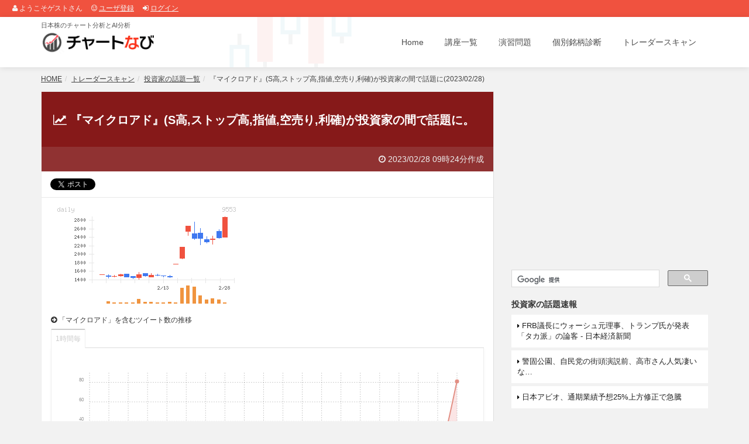

--- FILE ---
content_type: text/html; charset=UTF-8
request_url: https://chartnavi.com/scan/list/word/_%E3%83%9E%E3%82%A4%E3%82%AF%E3%83%AD%E3%82%A2%E3%83%89/_20230228/_0924/
body_size: 17306
content:
<!DOCTYPE html>
<html>
<head>
<meta charset="utf-8">
<meta name="author" content="チャートなび" />
<meta http-equiv="Content-Style-Type" content="text/css" />
<meta name="description" content="2023/02/28に「マイクロアド」が投資家の間で多くツイートされているのを検出しました(S高,ストップ高,指値,空売り,利確,ゴール,仕方,9553,オルトプラス,TRIPLA,アースインフィニティ,すげー,材料)。その当時のツイートを時系列に再現しています。" />
<meta name="keywords" content="投資家,ツイート,マイクロアド" />

    <!-- OGP start -->
<meta property="og:url" content="https://chartnavi.com/scan/list/word/_%E3%83%9E%E3%82%A4%E3%82%AF%E3%83%AD%E3%82%A2%E3%83%89/_20230228/_0924/" />
<meta property="og:site_name" content="チャートなび" />
<meta property="og:title" content="『マイクロアド』(S高,ストップ高,指値,空売り,利確)が投資家の間で話題に(2023/02/28)｜チャートなび" />
<meta property="og:description" content="2023/02/28に「マイクロアド」が投資家の間で多くツイートされているのを検出しました(S高,ストップ高,指値,空売り,利確,ゴール,仕方,9553,オルトプラス,TRIPLA,アースインフィニティ,すげー,材料)。その当時のツイートを時系列に再現しています。" />
<meta property="og:type" content="article" />
    <!-- OGP end -->

    <title>『マイクロアド』(S高,ストップ高,指値,空売り,利確)が投資家の間で話題に(2023/02/28)｜チャートなび</title>
    
    <link href="https://chartimg.com/chartnavi/assets/bootstrap/css/bootstrap.min.css?date=202009064" rel="stylesheet">
    <link href="https://chartimg.com/chartnavi/assets/fancybox/jquery.fancybox.css?date=202009064" type="text/css" media="screen" rel="stylesheet">
<link href="https://chartnavi.com/font-awesome/css/font-awesome.css?date=202009064" rel="stylesheet">
    <link href="https://chartimg.com/chartnavi/css/global-style.css?date=202009064" rel="stylesheet" type="text/css">
    <link href="https://chartimg.com/chartnavi/css/skin-four.css?date=202009064" rel="stylesheet" type="text/css" id="scheme">
    <link rel="icon" href="https://chartimg.com/chartnavi/img/favicon.ico" type="image/vnd.microsoft.icon">

<link rel="stylesheet" href="https://chartimg.com/chartnavi/css/st.css?date=202009064" type="text/css" media="screen" /><link rel="stylesheet" href="https://chartimg.com/chartnavi/css/chartist.min.css?date=202009064" type="text/css" media="screen" /><style type="text/css">
<!--

div.jqcloud {
  font-family: 'Hiragino Kaku Gothic Pro', Meiryo, 'MS PGothic', arial, sans-serif !important;
  font-size: 10px;
  line-height: normal;
}

div.jqcloud a {
  font-size: inherit;
  text-decoration: none;
}

div.jqcloud span.w10{ font-size: 550%; }
div.jqcloud span.w9 { font-size: 500%; }
div.jqcloud span.w8 { font-size: 450%; }
div.jqcloud span.w7 { font-size: 400%; }
div.jqcloud span.w6 { font-size: 350%; }
div.jqcloud span.w5 { font-size: 300%; }
div.jqcloud span.w4 { font-size: 250%; }
div.jqcloud span.w3 { font-size: 200%; }
div.jqcloud span.w2 { font-size: 150%; }
div.jqcloud span.w1 { font-size: 140%; }

/* colors */

div.jqcloud         { color: #09f; }
div.jqcloud a       { color: inherit; }
div.jqcloud a:hover { color: #E04D4D;    }
div.jqcloud span.w10{ color: #02A8D2;    opacity: 1.0; text-shadow: 0px 1px 1px #ccc;  }
div.jqcloud span.w9 { color: #02A8D2;    opacity: 1.0; text-shadow: 0px 1px 1px #ccc;  }
div.jqcloud span.w8 { color: #02A8D2;    opacity: 1.0; text-shadow: 0px 1px 1px #ccc;  }
div.jqcloud span.w7 { color: #39d;    opacity: 1.0; text-shadow: 0px 1px 1px #ccc;  }
div.jqcloud span.w6 { color: #72A5CE; opacity: 1.0; text-shadow: 0px 1px 1px #ccc;  }
div.jqcloud span.w5 { color: #7D8BC3; opacity: 1.0; text-shadow: 0px 1px 1px #ccc;  }
div.jqcloud span.w4 { color: #72A5CE; opacity: 1.0; text-shadow: 0px 1px 1px #ddd;  }
div.jqcloud span.w3 { color: #6AA6C7; opacity: 1.0; text-shadow: 0px 1px 1px #ddd;  }
div.jqcloud span.w2 { color: #7BB3D8; opacity: 1.0; text-shadow: 0px 1px 1px #ddd;  }
div.jqcloud span.w1 { color: #9EA5C3; opacity: 1.0; text-shadow: 0px 1px 1px #ddd;  }

div.jqcloud {
  overflow: hidden;
  position: relative;
}

div.jqcloud span { padding: 0; }


-->
</style><script type="text/javascript" src="https://chartimg.com/chartnavi/js/st.js?date=202009064"></script><script type="text/javascript" src="https://chartimg.com/chartnavi/js/chartist.min.js?date=202009064"></script><script type="text/javascript">
<!--

-->
</script>

<!-- Google tag (gtag.js) -->
<script async src="https://www.googletagmanager.com/gtag/js?id=G-M58X7PDWFT"></script>
<script>
  window.dataLayer = window.dataLayer || [];
  function gtag(){dataLayer.push(arguments);}
  gtag('js', new Date());

  gtag('config', 'G-M58X7PDWFT');
</script>
</head>
<body>
<div id="header_mypage_login"><span><i class="fa fa-user"></i>&nbsp;ようこそゲストさん</span><span><i class="fa fa-smile-o"></i>&nbsp;<a href="/regist/">ユーザ登録</a></span><span><i class="fa fa-sign-in"></i>&nbsp;<a href="/login/">ログイン</a></span></div><header>
    <div id="navbar" class="navbar navbar-white" role="navigation">
        <div class="container">
            <div class="navbar-header">
                 <button type="button" class="navbar-toggle" data-toggle="collapse" data-target=".navbar-collapse">
                    <span class="sr-only">Toggle navigation</span>
                    <span class="icon-bar"></span>
                    <span class="icon-bar"></span>
                    <span class="icon-bar"></span>
                </button>

                <a class="navbar-brand" href="/">
<div class="sitedescription">日本株のチャート分析とAI分析</div>
                <img id="logo" src="https://chartimg.com/chartnavi/img/logo.png" alt="チャートなび">
                </a>
            </div>
            <div class="navbar-collapse collapse">
                <ul class="nav navbar-nav navbar-right">
                    <li class=""><a href="/">Home</a></li>
                    <li class=""><a href="/lesson/">講座一覧</a></li>
                    <li class=""><a href="/practice/">演習問題</a></li>
                    <li class=""><a href="/brand/">個別銘柄診断</a></li>
                    <li class=""><a href="/scan/">トレーダースキャン</a></li>

                </ul>
            </div><!--/.nav-collapse -->
        </div>
    </div>
</header>

<!-- SEARCH -->
<div class="search-wr" id="divSearch">
<span class="close" id="cmdCloseSearch" title="Click the icon or press ESC"><i class="fa fa-times-circle"></i></span>
<div class="container">
    <div class="row">
        <div class="col-md-1 col-xs-2 search-sign">
            <i class="fa fa-search"></i>
            </div>
            <div class="col-md-11 col-xs-10">
            <input type="text" name="search" class="global-search-input" placeholder="Start typing to get your search on..." value="" autocomplete="off" spellcheck="false" dir="ltr">
            </div>
        </div>
    </div>
</div>

<!-- PAGE INFO -->
<div class="pg-opt pin">
<div class="container">
            <ol class="breadcrumb"><li><a href="/">HOME</a></li><li><a href="/scan/">トレーダースキャン</a></li><li><a href="/scan/list/">投資家の話題一覧</a></li><li class="active">『マイクロアド』(S高,ストップ高,指値,空売り,利確)が投資家の間で話題に(2023/02/28)</li></ol>
    </div>
</div>


<!-- <div style="text-align: center; background: #ffeb87; padding: 10px; line-height: 1.4; margin-bottom: 20px; font-size: 13px;"><b>システムメンテナンスのお知らせ</b><br>2020/9/12(土) サーバのメンテナンスのため、サイトが一時的に閲覧できなくなります。あらかじめご了承ください。</div> -->


<section class="slice slice-header animate-hover-slide">
<div class="w-section inverse blog-grid">
    <div class="container">
        <div class="row mainarea">
                <div class="col-md-8">
<div class="block04 listword-block"><div class="w-box blog-post"><h2 class="title10"><i class="fa fa-line-chart"></i> 『マイクロアド』(S高,ストップ高,指値,空売り,利確)が投資家の間で話題に。</h2><div class="word-update-date"><i class="fa fa-clock-o"></i> 2023/02/28 09時24分作成</div><div class="social-btn">
<div id="boxArea" style="display:table;padding:0 0 0 2px;">
<div style="width:100px;height:22px;float:left;">
<a href="https://twitter.com/share" class="twitter-share-button" data-via="chartnavicom" data-lang="ja">ツイート</a><script>!function(d,s,id){var js,fjs=d.getElementsByTagName(s)[0],p=/^http:/.test(d.location)?'http':'https';if(!d.getElementById(id)){js=d.createElement(s);js.id=id;js.src=p+'://platform.twitter.com/widgets.js';fjs.parentNode.insertBefore(js,fjs);}}(document, 'script', 'twitter-wjs');</script>
</div>
<div style="width:126px;height:22px;float:left;">
<a href="http://b.hatena.ne.jp/entry/" class="hatena-bookmark-button" data-hatena-bookmark-layout="standard-balloon" data-hatena-bookmark-lang="ja" title="このエントリーをはてなブックマークに追加"><img src="https://b.st-hatena.com/images/entry-button/button-only@2x.png" alt="このエントリーをはてなブックマークに追加" width="20" height="20" style="border: none;" /></a><script type="text/javascript" src="https://b.st-hatena.com/js/bookmark_button.js" charset="utf-8" async="async"></script>
</div>
</div>
</div>
<div class="title10-img"><img src="https://chartnavi.com/img/mc/9/9553_20230228_0924.png" class="img-responsive" /></div><h3 class="title08"><i class="fa fa-arrow-circle-right"></i> 「マイクロアド」を含むツイート数の推移</h3>
<div class="widget scan-tab ScanTweetCnt01">
<h4 class="widget-heading hide">Tab widget</h4>
<div class="tabs">
<ul class="nav nav-tabs">
<li class="active"><a href="#twscanone" data-toggle="tab"><i class="icon-star"></i> 1時間毎</a></li>
<!-- <li><a href="#twscantwo" data-toggle="tab">1日毎</a></li> -->
</ul>
<div class="tab-content">
<div class="tab-pane active" id="twscanone">
<div class="ct-chart ct-golden-section" id="chart-tweetcnt-1" style="height: 200px;"></div>
</div>
<!--
<div class="tab-pane active" id="twscantwo">
<div class="ct-chart ct-golden-section" id="chart-tweetcnt-2" style="height: 200px;"></div>
</div>
-->
</div>
</div>
</div>


<div class="link03">
<ul class="meta-list">
    <li>
        <span><a href="/scan/list/_20230228/">2023/02/28の話題</a></span>
    </li>
</ul>

</div></div></div><div class="block01 "><script async src="https://pagead2.googlesyndication.com/pagead/js/adsbygoogle.js?client=ca-pub-4325202183662963"
     crossorigin="anonymous"></script>
<!-- チャートなび02 -->
<ins class="adsbygoogle"
     style="display:block"
     data-ad-client="ca-pub-4325202183662963"
     data-ad-slot="3870106074"
     data-ad-format="auto"
     data-full-width-responsive="true"></ins>
<script>
     (adsbygoogle = window.adsbygoogle || []).push({});
</script>
</div><div class="block04 "><div class="w-box blog-post"><div class="pull-right mainback" style=""></div><div class="title-tweet">69<span class="tweetstr">tweet</span></div><div id="tagcloud"></div>
<div class="ScanRiseWordTweet02">
<table class="twboxes">
<tr class="timebar"><td colspan="2">09:15　<span class="playback_bar pull-right"></span></td></tr><tr class="twbox twbox-first">
<td class="img">
<a target="_blank" href="https://twitter.com/mizunoeyahika"><img src="https://pbs.twimg.com/profile_images/1477723937434136576/yaNzsAmv_normal.jpg"></a>
</td>
<td class="main">
<div class="text">今日はマイクロアド、triplaだったか</div>
<div class="pull-left twbird"><img src="https://chartimg.com/chartnavi/img/twitter_bird.png" alt="twitter bird" /></div>
<div class="footer">
<div class="pull-right">
<a href="javascript:void(0);" onclick="return twitter_reply('1630360905728000000');"><i class="fa fa-reply"></i></a>&nbsp;<a href="javascript:void(0);" onclick="return twitter_retweet('1630360905728000000');"><i class="fa fa-retweet"></i></a>&nbsp;<a href="javascript:void(0);" onclick="return twitter_favorite('1630360905728000000');"><i class="fa fa-heart"></i></a>
</div>
<span class="screenname"><a target="_blank" href="https://twitter.com/mizunoeyahika">mizunoeyahika</a></span>
<span class="name">みずのえやひか</span>
<span class="time-sep"> - </span><span class="time"><a target="_blank" href="https://twitter.com/mizunoeyahika/status/1630360905728000000">2023/02/28 09時15分10秒</a></span></div>

</td>

</tr>
<tr class="timebar"><td colspan="2">09:16　<span class="playback_bar pull-right"></span></td></tr><tr class="twbox">
<td class="img">
<a target="_blank" href="https://twitter.com/lkCJAnSutj6yHtQ"><img src="https://pbs.twimg.com/profile_images/1556945017788571650/5kh_I1EB_normal.jpg"></a>
</td>
<td class="main">
<div class="text">マイクロアドホラ見たことかぁ</div>
<div class="pull-left twbird"><img src="https://chartimg.com/chartnavi/img/twitter_bird.png" alt="twitter bird" /></div>
<div class="footer">
<div class="pull-right">
<a href="javascript:void(0);" onclick="return twitter_reply('1630361210922373121');"><i class="fa fa-reply"></i></a>&nbsp;<a href="javascript:void(0);" onclick="return twitter_retweet('1630361210922373121');"><i class="fa fa-retweet"></i></a>&nbsp;<a href="javascript:void(0);" onclick="return twitter_favorite('1630361210922373121');"><i class="fa fa-heart"></i></a>
</div>
<span class="screenname"><a target="_blank" href="https://twitter.com/lkCJAnSutj6yHtQ">lkCJAnSutj6yHtQ</a></span>
<span class="name">ゴルバット(アルゴは友達)</span>
<span class="time-sep"> - </span><span class="time"><a target="_blank" href="https://twitter.com/lkCJAnSutj6yHtQ/status/1630361210922373121">2023/02/28 09時16分23秒</a></span></div>

</td>

</tr>
<tr class="timebar"><td colspan="2">09:17　<span class="playback_bar pull-right"></span></td></tr><tr class="twbox">
<td class="img">
<a target="_blank" href="https://twitter.com/mikekodayo"><img src="https://pbs.twimg.com/profile_images/1595327127096029185/GtHV6JjD_normal.jpg"></a>
</td>
<td class="main">
<div class="text">マイクロアド何！？と思ったら朝からなんかでてたｗ</div>
<div class="pull-left twbird"><img src="https://chartimg.com/chartnavi/img/twitter_bird.png" alt="twitter bird" /></div>
<div class="footer">
<div class="pull-right">
<a href="javascript:void(0);" onclick="return twitter_reply('1630361432524197889');"><i class="fa fa-reply"></i></a>&nbsp;<a href="javascript:void(0);" onclick="return twitter_retweet('1630361432524197889');"><i class="fa fa-retweet"></i></a>&nbsp;<a href="javascript:void(0);" onclick="return twitter_favorite('1630361432524197889');"><i class="fa fa-heart"></i></a>
</div>
<span class="screenname"><a target="_blank" href="https://twitter.com/mikekodayo">mikekodayo</a></span>
<span class="name">みけ子◢</span>
<span class="time-sep"> - </span><span class="time"><a target="_blank" href="https://twitter.com/mikekodayo/status/1630361432524197889">2023/02/28 09時17分15秒</a></span></div>

</td>

</tr>
<tr class="timebar"><td colspan="2">09:18　<span class="playback_bar pull-right"></span></td></tr><tr class="twbox">
<td class="img">
<a target="_blank" href="https://twitter.com/AgeOfDinosaurs"><img src="https://pbs.twimg.com/profile_images/1628562569144471553/vTyx6GGE_normal.jpg"></a>
</td>
<td class="main">
<div class="text">マイクロアドたんちゅよすぎぃぃい</div>
<div class="pull-left twbird"><img src="https://chartimg.com/chartnavi/img/twitter_bird.png" alt="twitter bird" /></div>
<div class="footer">
<div class="pull-right">
<a href="javascript:void(0);" onclick="return twitter_reply('1630361677064720384');"><i class="fa fa-reply"></i></a>&nbsp;<a href="javascript:void(0);" onclick="return twitter_retweet('1630361677064720384');"><i class="fa fa-retweet"></i></a>&nbsp;<a href="javascript:void(0);" onclick="return twitter_favorite('1630361677064720384');"><i class="fa fa-heart"></i></a>
</div>
<span class="screenname"><a target="_blank" href="https://twitter.com/AgeOfDinosaurs">AgeOfDinosaurs</a></span>
<span class="name">カール安藤</span>
<span class="time-sep"> - </span><span class="time"><a target="_blank" href="https://twitter.com/AgeOfDinosaurs/status/1630361677064720384">2023/02/28 09時18分14秒</a></span></div>

</td>

</tr>
<tr class="twbox">
<td class="img">
<a target="_blank" href="https://twitter.com/noatake1127"><img src="https://pbs.twimg.com/profile_images/741388017164648448/SLkk6-I9_normal.jpg"></a>
</td>
<td class="main">
<div class="text">マイクロアド　強い！</div>
<div class="pull-left twbird"><img src="https://chartimg.com/chartnavi/img/twitter_bird.png" alt="twitter bird" /></div>
<div class="footer">
<div class="pull-right">
<a href="javascript:void(0);" onclick="return twitter_reply('1630361812209405954');"><i class="fa fa-reply"></i></a>&nbsp;<a href="javascript:void(0);" onclick="return twitter_retweet('1630361812209405954');"><i class="fa fa-retweet"></i></a>&nbsp;<a href="javascript:void(0);" onclick="return twitter_favorite('1630361812209405954');"><i class="fa fa-heart"></i></a>
</div>
<span class="screenname"><a target="_blank" href="https://twitter.com/noatake1127">noatake1127</a></span>
<span class="name">たけぞう</span>
<span class="time-sep"> - </span><span class="time"><a target="_blank" href="https://twitter.com/noatake1127/status/1630361812209405954">2023/02/28 09時18分46秒</a></span></div>

</td>

</tr>
<tr class="timebar"><td colspan="2">09:19　<span class="playback_bar pull-right"></span></td></tr><tr class="twbox">
<td class="img">
<a target="_blank" href="https://twitter.com/LuA_investor"><img src="https://pbs.twimg.com/profile_images/1576813919506640896/1AY0GP-7_normal.jpg"></a>
</td>
<td class="main">
<div class="text">マイクロアドw</div>
<div class="pull-left twbird"><img src="https://chartimg.com/chartnavi/img/twitter_bird.png" alt="twitter bird" /></div>
<div class="footer">
<div class="pull-right">
<a href="javascript:void(0);" onclick="return twitter_reply('1630361921517150209');"><i class="fa fa-reply"></i></a>&nbsp;<a href="javascript:void(0);" onclick="return twitter_retweet('1630361921517150209');"><i class="fa fa-retweet"></i></a>&nbsp;<a href="javascript:void(0);" onclick="return twitter_favorite('1630361921517150209');"><i class="fa fa-heart"></i></a>
</div>
<span class="screenname"><a target="_blank" href="https://twitter.com/LuA_investor">LuA_investor</a></span>
<span class="name">LuA</span>
<span class="time-sep"> - </span><span class="time"><a target="_blank" href="https://twitter.com/LuA_investor/status/1630361921517150209">2023/02/28 09時19分12秒</a></span></div>

</td>

</tr>
<tr class="twbox">
<td class="img">
<a target="_blank" href="https://twitter.com/D_ELfanning"><img src="https://pbs.twimg.com/profile_images/1630327166788579329/O9gdlJZ-_normal.jpg"></a>
</td>
<td class="main">
<div class="text">マイクロアド↑↑jh更新</div>
<div class="pull-left twbird"><img src="https://chartimg.com/chartnavi/img/twitter_bird.png" alt="twitter bird" /></div>
<div class="footer">
<div class="pull-right">
<a href="javascript:void(0);" onclick="return twitter_reply('1630361996293197825');"><i class="fa fa-reply"></i></a>&nbsp;<a href="javascript:void(0);" onclick="return twitter_retweet('1630361996293197825');"><i class="fa fa-retweet"></i></a>&nbsp;<a href="javascript:void(0);" onclick="return twitter_favorite('1630361996293197825');"><i class="fa fa-heart"></i></a>
</div>
<span class="screenname"><a target="_blank" href="https://twitter.com/D_ELfanning">D_ELfanning</a></span>
<span class="name">ファニング姉妹</span>
<span class="time-sep"> - </span><span class="time"><a target="_blank" href="https://twitter.com/D_ELfanning/status/1630361996293197825">2023/02/28 09時19分30秒</a></span></div>

</td>

</tr>
<tr class="twbox">
<td class="img">
<a target="_blank" href="https://twitter.com/yamachankabuaka"><img src="https://pbs.twimg.com/profile_images/1476445551780823040/5wz-0--f_normal.jpg"></a>
</td>
<td class="main">
<div class="text">マイクロアドアゲアゲ</div>
<div class="pull-left twbird"><img src="https://chartimg.com/chartnavi/img/twitter_bird.png" alt="twitter bird" /></div>
<div class="footer">
<div class="pull-right">
<a href="javascript:void(0);" onclick="return twitter_reply('1630362000051122180');"><i class="fa fa-reply"></i></a>&nbsp;<a href="javascript:void(0);" onclick="return twitter_retweet('1630362000051122180');"><i class="fa fa-retweet"></i></a>&nbsp;<a href="javascript:void(0);" onclick="return twitter_favorite('1630362000051122180');"><i class="fa fa-heart"></i></a>
</div>
<span class="screenname"><a target="_blank" href="https://twitter.com/yamachankabuaka">yamachankabuaka</a></span>
<span class="name">らっちゃ</span>
<span class="time-sep"> - </span><span class="time"><a target="_blank" href="https://twitter.com/yamachankabuaka/status/1630362000051122180">2023/02/28 09時19分31秒</a></span></div>

</td>

</tr>
<tr class="twbox">
<td class="img">
<a target="_blank" href="https://twitter.com/hagishiri_83"><img src="https://pbs.twimg.com/profile_images/1610302923581579267/M0hRK02B_normal.jpg"></a>
</td>
<td class="main">
<div class="text">今日も寄り天かと思いマイクロアドを早々に返したら飛んでいってしまいました 売った日だけこうなるのはなぜでしょう</div>
<div class="pull-left twbird"><img src="https://chartimg.com/chartnavi/img/twitter_bird.png" alt="twitter bird" /></div>
<div class="footer">
<div class="pull-right">
<a href="javascript:void(0);" onclick="return twitter_reply('1630362005864611842');"><i class="fa fa-reply"></i></a>&nbsp;<a href="javascript:void(0);" onclick="return twitter_retweet('1630362005864611842');"><i class="fa fa-retweet"></i></a>&nbsp;<a href="javascript:void(0);" onclick="return twitter_favorite('1630362005864611842');"><i class="fa fa-heart"></i></a>
</div>
<span class="screenname"><a target="_blank" href="https://twitter.com/hagishiri_83">hagishiri_83</a></span>
<span class="name">はぎしり株</span>
<span class="time-sep"> - </span><span class="time"><a target="_blank" href="https://twitter.com/hagishiri_83/status/1630362005864611842">2023/02/28 09時19分32秒</a></span></div>

</td>

</tr>
<tr class="twbox">
<td class="img">
<a target="_blank" href="https://twitter.com/nayutareds"><img src="https://pbs.twimg.com/profile_images/1382702842264305680/mN1t2SYC_normal.jpg"></a>
</td>
<td class="main">
<div class="text">マイクロアド止まらない</div>
<div class="pull-left twbird"><img src="https://chartimg.com/chartnavi/img/twitter_bird.png" alt="twitter bird" /></div>
<div class="footer">
<div class="pull-right">
<a href="javascript:void(0);" onclick="return twitter_reply('1630362025510723585');"><i class="fa fa-reply"></i></a>&nbsp;<a href="javascript:void(0);" onclick="return twitter_retweet('1630362025510723585');"><i class="fa fa-retweet"></i></a>&nbsp;<a href="javascript:void(0);" onclick="return twitter_favorite('1630362025510723585');"><i class="fa fa-heart"></i></a>
</div>
<span class="screenname"><a target="_blank" href="https://twitter.com/nayutareds">nayutareds</a></span>
<span class="name">まったりなゆた</span>
<span class="time-sep"> - </span><span class="time"><a target="_blank" href="https://twitter.com/nayutareds/status/1630362025510723585">2023/02/28 09時19分37秒</a></span></div>

</td>

</tr>
<tr class="timebar"><td colspan="2">09:20　<span class="playback_bar pull-right"></span></td></tr><tr class="twbox">
<td class="img">
<a target="_blank" href="https://twitter.com/maboroshi0403"><img src="https://pbs.twimg.com/profile_images/1436985897451327490/ESpXxMbc_normal.jpg"></a>
</td>
<td class="main">
<div class="text">マイクロアドは俺が目を離した隙に…</div>
<div class="pull-left twbird"><img src="https://chartimg.com/chartnavi/img/twitter_bird.png" alt="twitter bird" /></div>
<div class="footer">
<div class="pull-right">
<a href="javascript:void(0);" onclick="return twitter_reply('1630362186521653248');"><i class="fa fa-reply"></i></a>&nbsp;<a href="javascript:void(0);" onclick="return twitter_retweet('1630362186521653248');"><i class="fa fa-retweet"></i></a>&nbsp;<a href="javascript:void(0);" onclick="return twitter_favorite('1630362186521653248');"><i class="fa fa-heart"></i></a>
</div>
<span class="screenname"><a target="_blank" href="https://twitter.com/maboroshi0403">maboroshi0403</a></span>
<span class="name">まぼろし</span>
<span class="time-sep"> - </span><span class="time"><a target="_blank" href="https://twitter.com/maboroshi0403/status/1630362186521653248">2023/02/28 09時20分15秒</a></span></div>

</td>

</tr>
<tr class="timebar"><td colspan="2">09:21　<span class="playback_bar pull-right"></span></td></tr><tr class="twbox">
<td class="img">
<a target="_blank" href="https://twitter.com/Momo_Petite_"><img src="https://pbs.twimg.com/profile_images/1459954698694557696/VSbyzRMs_normal.jpg"></a>
</td>
<td class="main">
<div class="text">マイクロアド値動き乱暴過ぎない？</div>
<div class="pull-left twbird"><img src="https://chartimg.com/chartnavi/img/twitter_bird.png" alt="twitter bird" /></div>
<div class="footer">
<div class="pull-right">
<a href="javascript:void(0);" onclick="return twitter_reply('1630362463907753985');"><i class="fa fa-reply"></i></a>&nbsp;<a href="javascript:void(0);" onclick="return twitter_retweet('1630362463907753985');"><i class="fa fa-retweet"></i></a>&nbsp;<a href="javascript:void(0);" onclick="return twitter_favorite('1630362463907753985');"><i class="fa fa-heart"></i></a>
</div>
<span class="screenname"><a target="_blank" href="https://twitter.com/Momo_Petite_">Momo_Petite_</a></span>
<span class="name">Momo</span>
<span class="time-sep"> - </span><span class="time"><a target="_blank" href="https://twitter.com/Momo_Petite_/status/1630362463907753985">2023/02/28 09時21分21秒</a></span></div>

</td>

</tr>
<tr class="twbox">
<td class="img">
<a target="_blank" href="https://twitter.com/gorgeousmm2021"><img src="https://pbs.twimg.com/profile_images/1539056018671276032/PsbBixCj_normal.jpg"></a>
</td>
<td class="main">
<div class="text">マイクロアド途中でごちそうさましちゃった もったいない</div>
<div class="pull-left twbird"><img src="https://chartimg.com/chartnavi/img/twitter_bird.png" alt="twitter bird" /></div>
<div class="footer">
<div class="pull-right">
<a href="javascript:void(0);" onclick="return twitter_reply('1630362521273245696');"><i class="fa fa-reply"></i></a>&nbsp;<a href="javascript:void(0);" onclick="return twitter_retweet('1630362521273245696');"><i class="fa fa-retweet"></i></a>&nbsp;<a href="javascript:void(0);" onclick="return twitter_favorite('1630362521273245696');"><i class="fa fa-heart"></i></a>
</div>
<span class="screenname"><a target="_blank" href="https://twitter.com/gorgeousmm2021">gorgeousmm2021</a></span>
<span class="name">ゴージャスひよっ子</span>
<span class="time-sep"> - </span><span class="time"><a target="_blank" href="https://twitter.com/gorgeousmm2021/status/1630362521273245696">2023/02/28 09時21分35秒</a></span></div>

</td>

</tr>
<tr class="twbox">
<td class="img">
<a target="_blank" href="https://twitter.com/xXHoneyBrownXx"><img src="https://pbs.twimg.com/profile_images/1550077544418131968/kiBHtKTh_normal.jpg"></a>
</td>
<td class="main">
<div class="text">マイクロアド射程内はいってきた</div>
<div class="pull-left twbird"><img src="https://chartimg.com/chartnavi/img/twitter_bird.png" alt="twitter bird" /></div>
<div class="footer">
<div class="pull-right">
<a href="javascript:void(0);" onclick="return twitter_reply('1630362623979171841');"><i class="fa fa-reply"></i></a>&nbsp;<a href="javascript:void(0);" onclick="return twitter_retweet('1630362623979171841');"><i class="fa fa-retweet"></i></a>&nbsp;<a href="javascript:void(0);" onclick="return twitter_favorite('1630362623979171841');"><i class="fa fa-heart"></i></a>
</div>
<span class="screenname"><a target="_blank" href="https://twitter.com/xXHoneyBrownXx">xXHoneyBrownXx</a></span>
<span class="name">くろす</span>
<span class="time-sep"> - </span><span class="time"><a target="_blank" href="https://twitter.com/xXHoneyBrownXx/status/1630362623979171841">2023/02/28 09時21分59秒</a></span></div>

</td>

</tr>
<tr class="timebar"><td colspan="2">09:22　<span class="playback_bar pull-right"></span></td></tr><tr class="twbox">
<td class="img">
<a target="_blank" href="https://twitter.com/6MoyntnLkjyuq1G"><img src="https://pbs.twimg.com/profile_images/1625182989591392262/8mB7cvIv_normal.jpg"></a>
</td>
<td class="main">
<div class="text">マイクロアド、トレード下手かよwww すっごwww</div>
<div class="pull-left twbird"><img src="https://chartimg.com/chartnavi/img/twitter_bird.png" alt="twitter bird" /></div>
<div class="footer">
<div class="pull-right">
<a href="javascript:void(0);" onclick="return twitter_reply('1630362641347792896');"><i class="fa fa-reply"></i></a>&nbsp;<a href="javascript:void(0);" onclick="return twitter_retweet('1630362641347792896');"><i class="fa fa-retweet"></i></a>&nbsp;<a href="javascript:void(0);" onclick="return twitter_favorite('1630362641347792896');"><i class="fa fa-heart"></i></a>
</div>
<span class="screenname"><a target="_blank" href="https://twitter.com/6MoyntnLkjyuq1G">6MoyntnLkjyuq1G</a></span>
<span class="name">オコジョ証券@新しい資本主義</span>
<span class="time-sep"> - </span><span class="time"><a target="_blank" href="https://twitter.com/6MoyntnLkjyuq1G/status/1630362641347792896">2023/02/28 09時22分04秒</a></span></div>

</td>

</tr>
<tr class="twbox">
<td class="img">
<a target="_blank" href="https://twitter.com/RedHornBull"><img src="https://pbs.twimg.com/profile_images/1557355408980725761/Qku7bHyn_normal.jpg"></a>
</td>
<td class="main">
<div class="text">マイクロアドすんごいなw</div>
<div class="pull-left twbird"><img src="https://chartimg.com/chartnavi/img/twitter_bird.png" alt="twitter bird" /></div>
<div class="footer">
<div class="pull-right">
<a href="javascript:void(0);" onclick="return twitter_reply('1630362809874644993');"><i class="fa fa-reply"></i></a>&nbsp;<a href="javascript:void(0);" onclick="return twitter_retweet('1630362809874644993');"><i class="fa fa-retweet"></i></a>&nbsp;<a href="javascript:void(0);" onclick="return twitter_favorite('1630362809874644993');"><i class="fa fa-heart"></i></a>
</div>
<span class="screenname"><a target="_blank" href="https://twitter.com/RedHornBull">RedHornBull</a></span>
<span class="name"></span>
<span class="time-sep"> - </span><span class="time"><a target="_blank" href="https://twitter.com/RedHornBull/status/1630362809874644993">2023/02/28 09時22分45秒</a></span></div>

</td>

</tr>
<tr class="twbox">
<td class="img">
<a target="_blank" href="https://twitter.com/kabuhetakawai"><img src="https://pbs.twimg.com/profile_images/1609136802534928386/xZ1ccaSg_normal.jpg"></a>
</td>
<td class="main">
<div class="text">マイクロアドー</div>
<div class="pull-left twbird"><img src="https://chartimg.com/chartnavi/img/twitter_bird.png" alt="twitter bird" /></div>
<div class="footer">
<div class="pull-right">
<a href="javascript:void(0);" onclick="return twitter_reply('1630362813263921153');"><i class="fa fa-reply"></i></a>&nbsp;<a href="javascript:void(0);" onclick="return twitter_retweet('1630362813263921153');"><i class="fa fa-retweet"></i></a>&nbsp;<a href="javascript:void(0);" onclick="return twitter_favorite('1630362813263921153');"><i class="fa fa-heart"></i></a>
</div>
<span class="screenname"><a target="_blank" href="https://twitter.com/kabuhetakawai">kabuhetakawai</a></span>
<span class="name">カワイ</span>
<span class="time-sep"> - </span><span class="time"><a target="_blank" href="https://twitter.com/kabuhetakawai/status/1630362813263921153">2023/02/28 09時22分45秒</a></span></div>

</td>

</tr>
<tr class="twbox">
<td class="img">
<a target="_blank" href="https://twitter.com/reimeinotokika"><img src="https://pbs.twimg.com/profile_images/1575415168346951680/PP9VmSjO_normal.jpg"></a>
</td>
<td class="main">
<div class="text">マイクロアドＳ高せなおさまらんやつやな</div>
<div class="pull-left twbird"><img src="https://chartimg.com/chartnavi/img/twitter_bird.png" alt="twitter bird" /></div>
<div class="footer">
<div class="pull-right">
<a href="javascript:void(0);" onclick="return twitter_reply('1630362815797297152');"><i class="fa fa-reply"></i></a>&nbsp;<a href="javascript:void(0);" onclick="return twitter_retweet('1630362815797297152');"><i class="fa fa-retweet"></i></a>&nbsp;<a href="javascript:void(0);" onclick="return twitter_favorite('1630362815797297152');"><i class="fa fa-heart"></i></a>
</div>
<span class="screenname"><a target="_blank" href="https://twitter.com/reimeinotokika">reimeinotokika</a></span>
<span class="name">黎明の投棄家</span>
<span class="time-sep"> - </span><span class="time"><a target="_blank" href="https://twitter.com/reimeinotokika/status/1630362815797297152">2023/02/28 09時22分45秒</a></span></div>

</td>

</tr>
<tr class="twbox">
<td class="img">
<a target="_blank" href="https://twitter.com/_GTOside"><img src="https://pbs.twimg.com/profile_images/1447532913885519876/Hq3a_UqK_normal.jpg"></a>
</td>
<td class="main">
<div class="text">マイクロアドまじっすか んーないなあ くやし</div>
<div class="pull-left twbird"><img src="https://chartimg.com/chartnavi/img/twitter_bird.png" alt="twitter bird" /></div>
<div class="footer">
<div class="pull-right">
<a href="javascript:void(0);" onclick="return twitter_reply('1630362843236417536');"><i class="fa fa-reply"></i></a>&nbsp;<a href="javascript:void(0);" onclick="return twitter_retweet('1630362843236417536');"><i class="fa fa-retweet"></i></a>&nbsp;<a href="javascript:void(0);" onclick="return twitter_favorite('1630362843236417536');"><i class="fa fa-heart"></i></a>
</div>
<span class="screenname"><a target="_blank" href="https://twitter.com/_GTOside">_GTOside</a></span>
<span class="name">爺帝</span>
<span class="time-sep"> - </span><span class="time"><a target="_blank" href="https://twitter.com/_GTOside/status/1630362843236417536">2023/02/28 09時22分52秒</a></span></div>

</td>

</tr>
<tr class="timebar"><td colspan="2">09:23　<span class="playback_bar pull-right"></span></td></tr><tr class="twbox">
<td class="img">
<a target="_blank" href="https://twitter.com/ganjikun"><img src="https://pbs.twimg.com/profile_images/567936878758752256/gW-t1RgN_normal.jpeg"></a>
</td>
<td class="main">
<div class="text">マイクロアド〜</div>
<div class="pull-left twbird"><img src="https://chartimg.com/chartnavi/img/twitter_bird.png" alt="twitter bird" /></div>
<div class="footer">
<div class="pull-right">
<a href="javascript:void(0);" onclick="return twitter_reply('1630362966905479168');"><i class="fa fa-reply"></i></a>&nbsp;<a href="javascript:void(0);" onclick="return twitter_retweet('1630362966905479168');"><i class="fa fa-retweet"></i></a>&nbsp;<a href="javascript:void(0);" onclick="return twitter_favorite('1630362966905479168');"><i class="fa fa-heart"></i></a>
</div>
<span class="screenname"><a target="_blank" href="https://twitter.com/ganjikun">ganjikun</a></span>
<span class="name">ganji</span>
<span class="time-sep"> - </span><span class="time"><a target="_blank" href="https://twitter.com/ganjikun/status/1630362966905479168">2023/02/28 09時23分21秒</a></span></div>

</td>

</tr>
<tr class="twbox">
<td class="img">
<a target="_blank" href="https://twitter.com/kanpousaikou"><img src="https://pbs.twimg.com/profile_images/1619286101444919298/s2NhK30v_normal.jpg"></a>
</td>
<td class="main">
<div class="text">マイクロアドわろたw もう引けていいな</div>
<div class="pull-left twbird"><img src="https://chartimg.com/chartnavi/img/twitter_bird.png" alt="twitter bird" /></div>
<div class="footer">
<div class="pull-right">
<a href="javascript:void(0);" onclick="return twitter_reply('1630363042843336704');"><i class="fa fa-reply"></i></a>&nbsp;<a href="javascript:void(0);" onclick="return twitter_retweet('1630363042843336704');"><i class="fa fa-retweet"></i></a>&nbsp;<a href="javascript:void(0);" onclick="return twitter_favorite('1630363042843336704');"><i class="fa fa-heart"></i></a>
</div>
<span class="screenname"><a target="_blank" href="https://twitter.com/kanpousaikou">kanpousaikou</a></span>
<span class="name">のむさん</span>
<span class="time-sep"> - </span><span class="time"><a target="_blank" href="https://twitter.com/kanpousaikou/status/1630363042843336704">2023/02/28 09時23分39秒</a></span></div>

</td>

</tr>
<tr class="twbox">
<td class="img">
<a target="_blank" href="https://twitter.com/hiro_samekabu"><img src="https://pbs.twimg.com/profile_images/1506896388721840129/8_d9j9fE_normal.jpg"></a>
</td>
<td class="main">
<div class="text">マイクロアドさんS高いくんですかねｗ 500円幅もあるんですぞ・・・？？</div>
<div class="pull-left twbird"><img src="https://chartimg.com/chartnavi/img/twitter_bird.png" alt="twitter bird" /></div>
<div class="footer">
<div class="pull-right">
<a href="javascript:void(0);" onclick="return twitter_reply('1630363093971746816');"><i class="fa fa-reply"></i></a>&nbsp;<a href="javascript:void(0);" onclick="return twitter_retweet('1630363093971746816');"><i class="fa fa-retweet"></i></a>&nbsp;<a href="javascript:void(0);" onclick="return twitter_favorite('1630363093971746816');"><i class="fa fa-heart"></i></a>
</div>
<span class="screenname"><a target="_blank" href="https://twitter.com/hiro_samekabu">hiro_samekabu</a></span>
<span class="name">SAME</span>
<span class="time-sep"> - </span><span class="time"><a target="_blank" href="https://twitter.com/hiro_samekabu/status/1630363093971746816">2023/02/28 09時23分52秒</a></span></div>

</td>

</tr>
<tr class="twbox">
<td class="img">
<a target="_blank" href="https://twitter.com/gerrardalonso"><img src="https://pbs.twimg.com/profile_images/1162757522635182080/H4maeKcY_normal.jpg"></a>
</td>
<td class="main">
<div class="text">マイクロアド見てなった…GUろくにしてないのにもうストップ高間近や</div>
<div class="pull-left twbird"><img src="https://chartimg.com/chartnavi/img/twitter_bird.png" alt="twitter bird" /></div>
<div class="footer">
<div class="pull-right">
<a href="javascript:void(0);" onclick="return twitter_reply('1630363121914363904');"><i class="fa fa-reply"></i></a>&nbsp;<a href="javascript:void(0);" onclick="return twitter_retweet('1630363121914363904');"><i class="fa fa-retweet"></i></a>&nbsp;<a href="javascript:void(0);" onclick="return twitter_favorite('1630363121914363904');"><i class="fa fa-heart"></i></a>
</div>
<span class="screenname"><a target="_blank" href="https://twitter.com/gerrardalonso">gerrardalonso</a></span>
<span class="name">Gallagher</span>
<span class="time-sep"> - </span><span class="time"><a target="_blank" href="https://twitter.com/gerrardalonso/status/1630363121914363904">2023/02/28 09時23分58秒</a></span></div>

</td>

</tr>
<tr class="timebar"><td colspan="2">09:24　<span class="playback_bar pull-right"></span></td></tr><tr class="twbox">
<td class="img">
<a target="_blank" href="https://twitter.com/potato_daddy03"><img src="https://pbs.twimg.com/profile_images/1413421521440178182/SPVenHAR_normal.jpg"></a>
</td>
<td class="main">
<div class="text">マイクロアドびっくり</div>
<div class="pull-left twbird"><img src="https://chartimg.com/chartnavi/img/twitter_bird.png" alt="twitter bird" /></div>
<div class="footer">
<div class="pull-right">
<a href="javascript:void(0);" onclick="return twitter_reply('1630363183939719168');"><i class="fa fa-reply"></i></a>&nbsp;<a href="javascript:void(0);" onclick="return twitter_retweet('1630363183939719168');"><i class="fa fa-retweet"></i></a>&nbsp;<a href="javascript:void(0);" onclick="return twitter_favorite('1630363183939719168');"><i class="fa fa-heart"></i></a>
</div>
<span class="screenname"><a target="_blank" href="https://twitter.com/potato_daddy03">potato_daddy03</a></span>
<span class="name">ポテト</span>
<span class="time-sep"> - </span><span class="time"><a target="_blank" href="https://twitter.com/potato_daddy03/status/1630363183939719168">2023/02/28 09時24分13秒</a></span></div>

</td>

</tr>
<tr class="twbox">
<td class="img">
<a target="_blank" href="https://twitter.com/takahirokabuu"><img src="https://pbs.twimg.com/profile_images/1605711407529369601/IDZncpB3_normal.jpg"></a>
</td>
<td class="main">
<div class="text">マイクロアドすげー</div>
<div class="pull-left twbird"><img src="https://chartimg.com/chartnavi/img/twitter_bird.png" alt="twitter bird" /></div>
<div class="footer">
<div class="pull-right">
<a href="javascript:void(0);" onclick="return twitter_reply('1630363196694597634');"><i class="fa fa-reply"></i></a>&nbsp;<a href="javascript:void(0);" onclick="return twitter_retweet('1630363196694597634');"><i class="fa fa-retweet"></i></a>&nbsp;<a href="javascript:void(0);" onclick="return twitter_favorite('1630363196694597634');"><i class="fa fa-heart"></i></a>
</div>
<span class="screenname"><a target="_blank" href="https://twitter.com/takahirokabuu">takahirokabuu</a></span>
<span class="name">たかぴー</span>
<span class="time-sep"> - </span><span class="time"><a target="_blank" href="https://twitter.com/takahirokabuu/status/1630363196694597634">2023/02/28 09時24分16秒</a></span></div>

</td>

</tr>
<tr class="twbox">
<td class="img">
<a target="_blank" href="https://twitter.com/RyokuseTakayama"><img src="https://pbs.twimg.com/profile_images/824660304801849344/V4_zUeGs_normal.jpg"></a>
</td>
<td class="main">
<div class="text">9553マイクロアド上場来高値更新</div>
<div class="pull-left twbird"><img src="https://chartimg.com/chartnavi/img/twitter_bird.png" alt="twitter bird" /></div>
<div class="footer">
<div class="pull-right">
<a href="javascript:void(0);" onclick="return twitter_reply('1630363269692047360');"><i class="fa fa-reply"></i></a>&nbsp;<a href="javascript:void(0);" onclick="return twitter_retweet('1630363269692047360');"><i class="fa fa-retweet"></i></a>&nbsp;<a href="javascript:void(0);" onclick="return twitter_favorite('1630363269692047360');"><i class="fa fa-heart"></i></a>
</div>
<span class="screenname"><a target="_blank" href="https://twitter.com/RyokuseTakayama">RyokuseTakayama</a></span>
<span class="name">高山緑星</span>
<span class="time-sep"> - </span><span class="time"><a target="_blank" href="https://twitter.com/RyokuseTakayama/status/1630363269692047360">2023/02/28 09時24分33秒</a></span></div>

</td>

</tr>
<tr class="twbox">
<td class="img">
<a target="_blank" href="https://twitter.com/syuhari2018"><img src="https://pbs.twimg.com/profile_images/1480434252152209408/ZfO_pqVQ_normal.jpg"></a>
</td>
<td class="main">
<div class="text">マイクロアド　20%↑</div>
<div class="pull-left twbird"><img src="https://chartimg.com/chartnavi/img/twitter_bird.png" alt="twitter bird" /></div>
<div class="footer">
<div class="pull-right">
<a href="javascript:void(0);" onclick="return twitter_reply('1630363278219313152');"><i class="fa fa-reply"></i></a>&nbsp;<a href="javascript:void(0);" onclick="return twitter_retweet('1630363278219313152');"><i class="fa fa-retweet"></i></a>&nbsp;<a href="javascript:void(0);" onclick="return twitter_favorite('1630363278219313152');"><i class="fa fa-heart"></i></a>
</div>
<span class="screenname"><a target="_blank" href="https://twitter.com/syuhari2018">syuhari2018</a></span>
<span class="name">シンバ</span>
<span class="time-sep"> - </span><span class="time"><a target="_blank" href="https://twitter.com/syuhari2018/status/1630363278219313152">2023/02/28 09時24分35秒</a></span></div>

</td>

</tr>
<tr class="twbox">
<td class="img">
<a target="_blank" href="https://twitter.com/D_ELfanning"><img src="https://pbs.twimg.com/profile_images/1630327166788579329/O9gdlJZ-_normal.jpg"></a>
</td>
<td class="main">
<div class="text">マイクロアド↑↑↑</div>
<div class="pull-left twbird"><img src="https://chartimg.com/chartnavi/img/twitter_bird.png" alt="twitter bird" /></div>
<div class="footer">
<div class="pull-right">
<a href="javascript:void(0);" onclick="return twitter_reply('1630363301086654464');"><i class="fa fa-reply"></i></a>&nbsp;<a href="javascript:void(0);" onclick="return twitter_retweet('1630363301086654464');"><i class="fa fa-retweet"></i></a>&nbsp;<a href="javascript:void(0);" onclick="return twitter_favorite('1630363301086654464');"><i class="fa fa-heart"></i></a>
</div>
<span class="screenname"><a target="_blank" href="https://twitter.com/D_ELfanning">D_ELfanning</a></span>
<span class="name">ファニング姉妹</span>
<span class="time-sep"> - </span><span class="time"><a target="_blank" href="https://twitter.com/D_ELfanning/status/1630363301086654464">2023/02/28 09時24分41秒</a></span></div>

</td>

</tr>
<tr class="twbox">
<td class="img">
<a target="_blank" href="https://twitter.com/alxgji12"><img src="https://pbs.twimg.com/profile_images/1628331749016207361/OLsqHRUr_normal.jpg"></a>
</td>
<td class="main">
<div class="text">マイクロアドなにこれ</div>
<div class="pull-left twbird"><img src="https://chartimg.com/chartnavi/img/twitter_bird.png" alt="twitter bird" /></div>
<div class="footer">
<div class="pull-right">
<a href="javascript:void(0);" onclick="return twitter_reply('1630363359504916481');"><i class="fa fa-reply"></i></a>&nbsp;<a href="javascript:void(0);" onclick="return twitter_retweet('1630363359504916481');"><i class="fa fa-retweet"></i></a>&nbsp;<a href="javascript:void(0);" onclick="return twitter_favorite('1630363359504916481');"><i class="fa fa-heart"></i></a>
</div>
<span class="screenname"><a target="_blank" href="https://twitter.com/alxgji12">alxgji12</a></span>
<span class="name">あらら</span>
<span class="time-sep"> - </span><span class="time"><a target="_blank" href="https://twitter.com/alxgji12/status/1630363359504916481">2023/02/28 09時24分55秒</a></span></div>

</td>

</tr>
<tr class="timebar"><td colspan="2">09:25　<span class="playback_bar pull-right"></span></td></tr><tr class="twbox">
<td class="img">
<a target="_blank" href="https://twitter.com/taku_way"><img src="https://pbs.twimg.com/profile_images/1559575019809714176/0wYjtNoT_normal.jpg"></a>
</td>
<td class="main">
<div class="text">マイクロアドまじ！？！？w</div>
<div class="pull-left twbird"><img src="https://chartimg.com/chartnavi/img/twitter_bird.png" alt="twitter bird" /></div>
<div class="footer">
<div class="pull-right">
<a href="javascript:void(0);" onclick="return twitter_reply('1630363384305836032');"><i class="fa fa-reply"></i></a>&nbsp;<a href="javascript:void(0);" onclick="return twitter_retweet('1630363384305836032');"><i class="fa fa-retweet"></i></a>&nbsp;<a href="javascript:void(0);" onclick="return twitter_favorite('1630363384305836032');"><i class="fa fa-heart"></i></a>
</div>
<span class="screenname"><a target="_blank" href="https://twitter.com/taku_way">taku_way</a></span>
<span class="name">TAKUʕ•̫͡•ʔ</span>
<span class="time-sep"> - </span><span class="time"><a target="_blank" href="https://twitter.com/taku_way/status/1630363384305836032">2023/02/28 09時25分01秒</a></span></div>

</td>

</tr>
</table><div class="showmore"><i class="fa fa-caret-square-o-down"></i> もっと見る</div><table class="twboxes" style="display: none;"><tr class="twbox">
<td class="img">
<a target="_blank" href="https://twitter.com/yonyon875"><img src="https://pbs.twimg.com/profile_images/1614900395821920256/NZGJUn8i_normal.jpg"></a>
</td>
<td class="main">
<div class="text">マイクロアド貸借だったか</div>
<div class="pull-left twbird"><img src="https://chartimg.com/chartnavi/img/twitter_bird.png" alt="twitter bird" /></div>
<div class="footer">
<div class="pull-right">
<a href="javascript:void(0);" onclick="return twitter_reply('1630363459866198016');"><i class="fa fa-reply"></i></a>&nbsp;<a href="javascript:void(0);" onclick="return twitter_retweet('1630363459866198016');"><i class="fa fa-retweet"></i></a>&nbsp;<a href="javascript:void(0);" onclick="return twitter_favorite('1630363459866198016');"><i class="fa fa-heart"></i></a>
</div>
<span class="screenname"><a target="_blank" href="https://twitter.com/yonyon875">yonyon875</a></span>
<span class="name">よんよんはちななご！</span>
<span class="time-sep"> - </span><span class="time"><a target="_blank" href="https://twitter.com/yonyon875/status/1630363459866198016">2023/02/28 09時25分19秒</a></span></div>

</td>

</tr>
<tr class="twbox">
<td class="img">
<a target="_blank" href="https://twitter.com/mushatrader"><img src="https://pbs.twimg.com/profile_images/842831247/__normal.jpg"></a>
</td>
<td class="main">
<div class="text">アースインフィニティの強制決済ど天井返済はもう仕方ないんだけど、マイクロアドの寄り買い指値入れてたの空振ってるのは全然笑えない。今日寄りで注文入れてたのこれだけだったのに。</div>
<div class="pull-left twbird"><img src="https://chartimg.com/chartnavi/img/twitter_bird.png" alt="twitter bird" /></div>
<div class="footer">
<div class="pull-right">
<a href="javascript:void(0);" onclick="return twitter_reply('1630363584176996352');"><i class="fa fa-reply"></i></a>&nbsp;<a href="javascript:void(0);" onclick="return twitter_retweet('1630363584176996352');"><i class="fa fa-retweet"></i></a>&nbsp;<a href="javascript:void(0);" onclick="return twitter_favorite('1630363584176996352');"><i class="fa fa-heart"></i></a>
</div>
<span class="screenname"><a target="_blank" href="https://twitter.com/mushatrader">mushatrader</a></span>
<span class="name">武者修行中</span>
<span class="time-sep"> - </span><span class="time"><a target="_blank" href="https://twitter.com/mushatrader/status/1630363584176996352">2023/02/28 09時25分48秒</a></span></div>

</td>

</tr>
<tr class="timebar"><td colspan="2">09:26　<span class="playback_bar pull-right"></span></td></tr><tr class="twbox">
<td class="img">
<a target="_blank" href="https://twitter.com/loveanduchu"><img src="https://pbs.twimg.com/profile_images/1328684665289359361/PJh6Rp4T_normal.jpg"></a>
</td>
<td class="main">
<div class="text">マイクロアド半端ない</div>
<div class="pull-left twbird"><img src="https://chartimg.com/chartnavi/img/twitter_bird.png" alt="twitter bird" /></div>
<div class="footer">
<div class="pull-right">
<a href="javascript:void(0);" onclick="return twitter_reply('1630363765152845824');"><i class="fa fa-reply"></i></a>&nbsp;<a href="javascript:void(0);" onclick="return twitter_retweet('1630363765152845824');"><i class="fa fa-retweet"></i></a>&nbsp;<a href="javascript:void(0);" onclick="return twitter_favorite('1630363765152845824');"><i class="fa fa-heart"></i></a>
</div>
<span class="screenname"><a target="_blank" href="https://twitter.com/loveanduchu">loveanduchu</a></span>
<span class="name">Yesさん</span>
<span class="time-sep"> - </span><span class="time"><a target="_blank" href="https://twitter.com/loveanduchu/status/1630363765152845824">2023/02/28 09時26分32秒</a></span></div>

</td>

</tr>
<tr class="twbox">
<td class="img">
<a target="_blank" href="https://twitter.com/kgbukabu"><img src="https://pbs.twimg.com/profile_images/1349355463729577985/Nwwc8PQV_normal.jpg"></a>
</td>
<td class="main">
<div class="text">マイクロアド 2835 +436 売り禁中</div>
<div class="pull-left twbird"><img src="https://chartimg.com/chartnavi/img/twitter_bird.png" alt="twitter bird" /></div>
<div class="footer">
<div class="pull-right">
<a href="javascript:void(0);" onclick="return twitter_reply('1630363862829776897');"><i class="fa fa-reply"></i></a>&nbsp;<a href="javascript:void(0);" onclick="return twitter_retweet('1630363862829776897');"><i class="fa fa-retweet"></i></a>&nbsp;<a href="javascript:void(0);" onclick="return twitter_favorite('1630363862829776897');"><i class="fa fa-heart"></i></a>
</div>
<span class="screenname"><a target="_blank" href="https://twitter.com/kgbukabu">kgbukabu</a></span>
<span class="name">急騰</span>
<span class="time-sep"> - </span><span class="time"><a target="_blank" href="https://twitter.com/kgbukabu/status/1630363862829776897">2023/02/28 09時26分55秒</a></span></div>

</td>

</tr>
<tr class="timebar"><td colspan="2">09:27　<span class="playback_bar pull-right"></span></td></tr><tr class="twbox">
<td class="img">
<a target="_blank" href="https://twitter.com/mira_dees_kabu"><img src="https://pbs.twimg.com/profile_images/1556079222971478017/q8_gW8HV_normal.jpg"></a>
</td>
<td class="main">
<div class="text">マイクロアドうぇい( 'ω' و(و 買い増しできてないけど、仕方なし...</div>
<div class="pull-left twbird"><img src="https://chartimg.com/chartnavi/img/twitter_bird.png" alt="twitter bird" /></div>
<div class="footer">
<div class="pull-right">
<a href="javascript:void(0);" onclick="return twitter_reply('1630363963287547904');"><i class="fa fa-reply"></i></a>&nbsp;<a href="javascript:void(0);" onclick="return twitter_retweet('1630363963287547904');"><i class="fa fa-retweet"></i></a>&nbsp;<a href="javascript:void(0);" onclick="return twitter_favorite('1630363963287547904');"><i class="fa fa-heart"></i></a>
</div>
<span class="screenname"><a target="_blank" href="https://twitter.com/mira_dees_kabu">mira_dees_kabu</a></span>
<span class="name">ミラ✲アド応援</span>
<span class="time-sep"> - </span><span class="time"><a target="_blank" href="https://twitter.com/mira_dees_kabu/status/1630363963287547904">2023/02/28 09時27分19秒</a></span></div>

</td>

</tr>
<tr class="timebar"><td colspan="2">09:28　<span class="playback_bar pull-right"></span></td></tr><tr class="twbox">
<td class="img">
<a target="_blank" href="https://twitter.com/penchan_project"><img src="https://pbs.twimg.com/profile_images/1565551967266799617/ybf8ejt6_normal.jpg"></a>
</td>
<td class="main">
<div class="text">マイクロアド四季報先取りアシストありがとうございます。</div>
<div class="pull-left twbird"><img src="https://chartimg.com/chartnavi/img/twitter_bird.png" alt="twitter bird" /></div>
<div class="footer">
<div class="pull-right">
<a href="javascript:void(0);" onclick="return twitter_reply('1630364182465097731');"><i class="fa fa-reply"></i></a>&nbsp;<a href="javascript:void(0);" onclick="return twitter_retweet('1630364182465097731');"><i class="fa fa-retweet"></i></a>&nbsp;<a href="javascript:void(0);" onclick="return twitter_favorite('1630364182465097731');"><i class="fa fa-heart"></i></a>
</div>
<span class="screenname"><a target="_blank" href="https://twitter.com/penchan_project">penchan_project</a></span>
<span class="name">ぺ　ん　ぎ　ん</span>
<span class="time-sep"> - </span><span class="time"><a target="_blank" href="https://twitter.com/penchan_project/status/1630364182465097731">2023/02/28 09時28分11秒</a></span></div>

</td>

</tr>
<tr class="twbox">
<td class="img">
<a target="_blank" href="https://twitter.com/162ironi"><img src="https://pbs.twimg.com/profile_images/1616409372145643521/K3c_Vbdp_normal.jpg"></a>
</td>
<td class="main">
<div class="text">マイクロアド材料反応よすぎじゃね。。。売り禁じゃなかったらショート入れてそうまである</div>
<div class="pull-left twbird"><img src="https://chartimg.com/chartnavi/img/twitter_bird.png" alt="twitter bird" /></div>
<div class="footer">
<div class="pull-right">
<a href="javascript:void(0);" onclick="return twitter_reply('1630364192804048896');"><i class="fa fa-reply"></i></a>&nbsp;<a href="javascript:void(0);" onclick="return twitter_retweet('1630364192804048896');"><i class="fa fa-retweet"></i></a>&nbsp;<a href="javascript:void(0);" onclick="return twitter_favorite('1630364192804048896');"><i class="fa fa-heart"></i></a>
</div>
<span class="screenname"><a target="_blank" href="https://twitter.com/162ironi">162ironi</a></span>
<span class="name">かき</span>
<span class="time-sep"> - </span><span class="time"><a target="_blank" href="https://twitter.com/162ironi/status/1630364192804048896">2023/02/28 09時28分14秒</a></span></div>

</td>

</tr>
<tr class="timebar"><td colspan="2">09:29　<span class="playback_bar pull-right"></span></td></tr><tr class="twbox">
<td class="img">
<a target="_blank" href="https://twitter.com/nzQEuGbVc7eVOTY"><img src="https://pbs.twimg.com/profile_images/1188092515754237954/OdC9i3Jx_normal.jpg"></a>
</td>
<td class="main">
<div class="text">マイクロアドも高値更新♪</div>
<div class="pull-left twbird"><img src="https://chartimg.com/chartnavi/img/twitter_bird.png" alt="twitter bird" /></div>
<div class="footer">
<div class="pull-right">
<a href="javascript:void(0);" onclick="return twitter_reply('1630364406986194945');"><i class="fa fa-reply"></i></a>&nbsp;<a href="javascript:void(0);" onclick="return twitter_retweet('1630364406986194945');"><i class="fa fa-retweet"></i></a>&nbsp;<a href="javascript:void(0);" onclick="return twitter_favorite('1630364406986194945');"><i class="fa fa-heart"></i></a>
</div>
<span class="screenname"><a target="_blank" href="https://twitter.com/nzQEuGbVc7eVOTY">nzQEuGbVc7eVOTY</a></span>
<span class="name">クロー</span>
<span class="time-sep"> - </span><span class="time"><a target="_blank" href="https://twitter.com/nzQEuGbVc7eVOTY/status/1630364406986194945">2023/02/28 09時29分05秒</a></span></div>

</td>

</tr>
<tr class="timebar"><td colspan="2">09:30　<span class="playback_bar pull-right"></span></td></tr><tr class="twbox">
<td class="img">
<a target="_blank" href="https://twitter.com/takenoko2018"><img src="https://pbs.twimg.com/profile_images/1531270048010338304/74t5UW9C_normal.jpg"></a>
</td>
<td class="main">
<div class="text">マイクロアド押し目届かんかったかー</div>
<div class="pull-left twbird"><img src="https://chartimg.com/chartnavi/img/twitter_bird.png" alt="twitter bird" /></div>
<div class="footer">
<div class="pull-right">
<a href="javascript:void(0);" onclick="return twitter_reply('1630364674687655936');"><i class="fa fa-reply"></i></a>&nbsp;<a href="javascript:void(0);" onclick="return twitter_retweet('1630364674687655936');"><i class="fa fa-retweet"></i></a>&nbsp;<a href="javascript:void(0);" onclick="return twitter_favorite('1630364674687655936');"><i class="fa fa-heart"></i></a>
</div>
<span class="screenname"><a target="_blank" href="https://twitter.com/takenoko2018">takenoko2018</a></span>
<span class="name">タケノコ</span>
<span class="time-sep"> - </span><span class="time"><a target="_blank" href="https://twitter.com/takenoko2018/status/1630364674687655936">2023/02/28 09時30分08秒</a></span></div>

</td>

</tr>
<tr class="timebar"><td colspan="2">09:33　<span class="playback_bar pull-right"></span></td></tr><tr class="twbox">
<td class="img">
<a target="_blank" href="https://twitter.com/gakusan20"><img src="https://pbs.twimg.com/profile_images/1600299556616695808/_BF8gWWP_normal.jpg"></a>
</td>
<td class="main">
<div class="text">マイクロアドすごー</div>
<div class="pull-left twbird"><img src="https://chartimg.com/chartnavi/img/twitter_bird.png" alt="twitter bird" /></div>
<div class="footer">
<div class="pull-right">
<a href="javascript:void(0);" onclick="return twitter_reply('1630365478987370496');"><i class="fa fa-reply"></i></a>&nbsp;<a href="javascript:void(0);" onclick="return twitter_retweet('1630365478987370496');"><i class="fa fa-retweet"></i></a>&nbsp;<a href="javascript:void(0);" onclick="return twitter_favorite('1630365478987370496');"><i class="fa fa-heart"></i></a>
</div>
<span class="screenname"><a target="_blank" href="https://twitter.com/gakusan20">gakusan20</a></span>
<span class="name">がくさん</span>
<span class="time-sep"> - </span><span class="time"><a target="_blank" href="https://twitter.com/gakusan20/status/1630365478987370496">2023/02/28 09時33分20秒</a></span></div>

</td>

</tr>
<tr class="timebar"><td colspan="2">09:35　<span class="playback_bar pull-right"></span></td></tr><tr class="twbox">
<td class="img">
<a target="_blank" href="https://twitter.com/marutabatsuo"><img src="https://pbs.twimg.com/profile_images/1290798002395734016/0ofKrAOM_normal.jpg"></a>
</td>
<td class="main">
<div class="text">マイクロアドまじかよ</div>
<div class="pull-left twbird"><img src="https://chartimg.com/chartnavi/img/twitter_bird.png" alt="twitter bird" /></div>
<div class="footer">
<div class="pull-right">
<a href="javascript:void(0);" onclick="return twitter_reply('1630366071931666432');"><i class="fa fa-reply"></i></a>&nbsp;<a href="javascript:void(0);" onclick="return twitter_retweet('1630366071931666432');"><i class="fa fa-retweet"></i></a>&nbsp;<a href="javascript:void(0);" onclick="return twitter_favorite('1630366071931666432');"><i class="fa fa-heart"></i></a>
</div>
<span class="screenname"><a target="_blank" href="https://twitter.com/marutabatsuo">marutabatsuo</a></span>
<span class="name">まるたばつお</span>
<span class="time-sep"> - </span><span class="time"><a target="_blank" href="https://twitter.com/marutabatsuo/status/1630366071931666432">2023/02/28 09時35分42秒</a></span></div>

</td>

</tr>
<tr class="twbox">
<td class="img">
<a target="_blank" href="https://twitter.com/Sixth_Sense888"><img src="https://pbs.twimg.com/profile_images/1159977101002305536/Jiq5P3nV_normal.jpg"></a>
</td>
<td class="main">
<div class="text">マイクロアドちゃん、すごっ</div>
<div class="pull-left twbird"><img src="https://chartimg.com/chartnavi/img/twitter_bird.png" alt="twitter bird" /></div>
<div class="footer">
<div class="pull-right">
<a href="javascript:void(0);" onclick="return twitter_reply('1630366130488619008');"><i class="fa fa-reply"></i></a>&nbsp;<a href="javascript:void(0);" onclick="return twitter_retweet('1630366130488619008');"><i class="fa fa-retweet"></i></a>&nbsp;<a href="javascript:void(0);" onclick="return twitter_favorite('1630366130488619008');"><i class="fa fa-heart"></i></a>
</div>
<span class="screenname"><a target="_blank" href="https://twitter.com/Sixth_Sense888">Sixth_Sense888</a></span>
<span class="name">二天一流⚔️武蔵⚔️</span>
<span class="time-sep"> - </span><span class="time"><a target="_blank" href="https://twitter.com/Sixth_Sense888/status/1630366130488619008">2023/02/28 09時35分56秒</a></span></div>

</td>

</tr>
<tr class="timebar"><td colspan="2">09:36　<span class="playback_bar pull-right"></span></td></tr><tr class="twbox">
<td class="img">
<a target="_blank" href="https://twitter.com/GRAIL_NET"><img src="https://pbs.twimg.com/profile_images/1102059995066073088/savyTm09_normal.png"></a>
</td>
<td class="main">
<div class="text">9553マイクロアド、ストップ高</div>
<div class="pull-left twbird"><img src="https://chartimg.com/chartnavi/img/twitter_bird.png" alt="twitter bird" /></div>
<div class="footer">
<div class="pull-right">
<a href="javascript:void(0);" onclick="return twitter_reply('1630366176852205573');"><i class="fa fa-reply"></i></a>&nbsp;<a href="javascript:void(0);" onclick="return twitter_retweet('1630366176852205573');"><i class="fa fa-retweet"></i></a>&nbsp;<a href="javascript:void(0);" onclick="return twitter_favorite('1630366176852205573');"><i class="fa fa-heart"></i></a>
</div>
<span class="screenname"><a target="_blank" href="https://twitter.com/GRAIL_NET">GRAIL_NET</a></span>
<span class="name">GRAIL</span>
<span class="time-sep"> - </span><span class="time"><a target="_blank" href="https://twitter.com/GRAIL_NET/status/1630366176852205573">2023/02/28 09時36分07秒</a></span></div>

</td>

</tr>
<tr class="twbox">
<td class="img">
<a target="_blank" href="https://twitter.com/kabu_202"><img src="https://pbs.twimg.com/profile_images/1514440673369665537/fnz573e3_normal.jpg"></a>
</td>
<td class="main">
<div class="text">マイクロアド　Ｓ高</div>
<div class="pull-left twbird"><img src="https://chartimg.com/chartnavi/img/twitter_bird.png" alt="twitter bird" /></div>
<div class="footer">
<div class="pull-right">
<a href="javascript:void(0);" onclick="return twitter_reply('1630366234452848640');"><i class="fa fa-reply"></i></a>&nbsp;<a href="javascript:void(0);" onclick="return twitter_retweet('1630366234452848640');"><i class="fa fa-retweet"></i></a>&nbsp;<a href="javascript:void(0);" onclick="return twitter_favorite('1630366234452848640');"><i class="fa fa-heart"></i></a>
</div>
<span class="screenname"><a target="_blank" href="https://twitter.com/kabu_202">kabu_202</a></span>
<span class="name">あひる</span>
<span class="time-sep"> - </span><span class="time"><a target="_blank" href="https://twitter.com/kabu_202/status/1630366234452848640">2023/02/28 09時36分20秒</a></span></div>

</td>

</tr>
<tr class="twbox">
<td class="img">
<a target="_blank" href="https://twitter.com/aryarya"><img src="https://pbs.twimg.com/profile_images/777588498517721088/xkejcDp3_normal.jpg"></a>
</td>
<td class="main">
<div class="text">マイクロアド、ストップ高</div>
<div class="pull-left twbird"><img src="https://chartimg.com/chartnavi/img/twitter_bird.png" alt="twitter bird" /></div>
<div class="footer">
<div class="pull-right">
<a href="javascript:void(0);" onclick="return twitter_reply('1630366237615341568');"><i class="fa fa-reply"></i></a>&nbsp;<a href="javascript:void(0);" onclick="return twitter_retweet('1630366237615341568');"><i class="fa fa-retweet"></i></a>&nbsp;<a href="javascript:void(0);" onclick="return twitter_favorite('1630366237615341568');"><i class="fa fa-heart"></i></a>
</div>
<span class="screenname"><a target="_blank" href="https://twitter.com/aryarya">aryarya</a></span>
<span class="name">ありゃりゃ</span>
<span class="time-sep"> - </span><span class="time"><a target="_blank" href="https://twitter.com/aryarya/status/1630366237615341568">2023/02/28 09時36分21秒</a></span></div>

</td>

</tr>
<tr class="twbox">
<td class="img">
<a target="_blank" href="https://twitter.com/sara_souba"><img src="https://pbs.twimg.com/profile_images/685789202814906368/MfFiaIPr_normal.jpg"></a>
</td>
<td class="main">
<div class="text">マイクロアドYHというかs高。</div>
<div class="pull-left twbird"><img src="https://chartimg.com/chartnavi/img/twitter_bird.png" alt="twitter bird" /></div>
<div class="footer">
<div class="pull-right">
<a href="javascript:void(0);" onclick="return twitter_reply('1630366263989125120');"><i class="fa fa-reply"></i></a>&nbsp;<a href="javascript:void(0);" onclick="return twitter_retweet('1630366263989125120');"><i class="fa fa-retweet"></i></a>&nbsp;<a href="javascript:void(0);" onclick="return twitter_favorite('1630366263989125120');"><i class="fa fa-heart"></i></a>
</div>
<span class="screenname"><a target="_blank" href="https://twitter.com/sara_souba">sara_souba</a></span>
<span class="name">sara_souba</span>
<span class="time-sep"> - </span><span class="time"><a target="_blank" href="https://twitter.com/sara_souba/status/1630366263989125120">2023/02/28 09時36分27秒</a></span></div>

</td>

</tr>
<tr class="timebar"><td colspan="2">09:37　<span class="playback_bar pull-right"></span></td></tr><tr class="twbox">
<td class="img">
<a target="_blank" href="https://twitter.com/D_ELfanning"><img src="https://pbs.twimg.com/profile_images/1630327166788579329/O9gdlJZ-_normal.jpg"></a>
</td>
<td class="main">
<div class="text">マイクロアドⓈ高　最高値更新！</div>
<div class="pull-left twbird"><img src="https://chartimg.com/chartnavi/img/twitter_bird.png" alt="twitter bird" /></div>
<div class="footer">
<div class="pull-right">
<a href="javascript:void(0);" onclick="return twitter_reply('1630366409976074242');"><i class="fa fa-reply"></i></a>&nbsp;<a href="javascript:void(0);" onclick="return twitter_retweet('1630366409976074242');"><i class="fa fa-retweet"></i></a>&nbsp;<a href="javascript:void(0);" onclick="return twitter_favorite('1630366409976074242');"><i class="fa fa-heart"></i></a>
</div>
<span class="screenname"><a target="_blank" href="https://twitter.com/D_ELfanning">D_ELfanning</a></span>
<span class="name">ファニング姉妹</span>
<span class="time-sep"> - </span><span class="time"><a target="_blank" href="https://twitter.com/D_ELfanning/status/1630366409976074242">2023/02/28 09時37分02秒</a></span></div>

</td>

</tr>
<tr class="twbox">
<td class="img">
<a target="_blank" href="https://twitter.com/potato_daddy03"><img src="https://pbs.twimg.com/profile_images/1413421521440178182/SPVenHAR_normal.jpg"></a>
</td>
<td class="main">
<div class="text">マイクロアド100株だけ買おうと板見てたら一気買い、、、笑</div>
<div class="pull-left twbird"><img src="https://chartimg.com/chartnavi/img/twitter_bird.png" alt="twitter bird" /></div>
<div class="footer">
<div class="pull-right">
<a href="javascript:void(0);" onclick="return twitter_reply('1630366438207913984');"><i class="fa fa-reply"></i></a>&nbsp;<a href="javascript:void(0);" onclick="return twitter_retweet('1630366438207913984');"><i class="fa fa-retweet"></i></a>&nbsp;<a href="javascript:void(0);" onclick="return twitter_favorite('1630366438207913984');"><i class="fa fa-heart"></i></a>
</div>
<span class="screenname"><a target="_blank" href="https://twitter.com/potato_daddy03">potato_daddy03</a></span>
<span class="name">ポテト</span>
<span class="time-sep"> - </span><span class="time"><a target="_blank" href="https://twitter.com/potato_daddy03/status/1630366438207913984">2023/02/28 09時37分09秒</a></span></div>

</td>

</tr>
<tr class="twbox">
<td class="img">
<a target="_blank" href="https://twitter.com/brownbeatles"><img src="https://pbs.twimg.com/profile_images/838528524684177408/ESRe4x8s_normal.jpg"></a>
</td>
<td class="main">
<div class="text">マイクロアド、ゴールww</div>
<div class="pull-left twbird"><img src="https://chartimg.com/chartnavi/img/twitter_bird.png" alt="twitter bird" /></div>
<div class="footer">
<div class="pull-right">
<a href="javascript:void(0);" onclick="return twitter_reply('1630366438404812803');"><i class="fa fa-reply"></i></a>&nbsp;<a href="javascript:void(0);" onclick="return twitter_retweet('1630366438404812803');"><i class="fa fa-retweet"></i></a>&nbsp;<a href="javascript:void(0);" onclick="return twitter_favorite('1630366438404812803');"><i class="fa fa-heart"></i></a>
</div>
<span class="screenname"><a target="_blank" href="https://twitter.com/brownbeatles">brownbeatles</a></span>
<span class="name">take1028</span>
<span class="time-sep"> - </span><span class="time"><a target="_blank" href="https://twitter.com/brownbeatles/status/1630366438404812803">2023/02/28 09時37分09秒</a></span></div>

</td>

</tr>
<tr class="twbox">
<td class="img">
<a target="_blank" href="https://twitter.com/nayutareds"><img src="https://pbs.twimg.com/profile_images/1382702842264305680/mN1t2SYC_normal.jpg"></a>
</td>
<td class="main">
<div class="text">マイクロアドゴール</div>
<div class="pull-left twbird"><img src="https://chartimg.com/chartnavi/img/twitter_bird.png" alt="twitter bird" /></div>
<div class="footer">
<div class="pull-right">
<a href="javascript:void(0);" onclick="return twitter_reply('1630366462149009408');"><i class="fa fa-reply"></i></a>&nbsp;<a href="javascript:void(0);" onclick="return twitter_retweet('1630366462149009408');"><i class="fa fa-retweet"></i></a>&nbsp;<a href="javascript:void(0);" onclick="return twitter_favorite('1630366462149009408');"><i class="fa fa-heart"></i></a>
</div>
<span class="screenname"><a target="_blank" href="https://twitter.com/nayutareds">nayutareds</a></span>
<span class="name">まったりなゆた</span>
<span class="time-sep"> - </span><span class="time"><a target="_blank" href="https://twitter.com/nayutareds/status/1630366462149009408">2023/02/28 09時37分15秒</a></span></div>

</td>

</tr>
<tr class="twbox">
<td class="img">
<a target="_blank" href="https://twitter.com/vpakabu"><img src="https://pbs.twimg.com/profile_images/1362283133811367937/uilaxJr0_normal.jpg"></a>
</td>
<td class="main">
<div class="text">マイクロアドストップ高 オルトプラス GEI tripla↑</div>
<div class="pull-left twbird"><img src="https://chartimg.com/chartnavi/img/twitter_bird.png" alt="twitter bird" /></div>
<div class="footer">
<div class="pull-right">
<a href="javascript:void(0);" onclick="return twitter_reply('1630366516452667392');"><i class="fa fa-reply"></i></a>&nbsp;<a href="javascript:void(0);" onclick="return twitter_retweet('1630366516452667392');"><i class="fa fa-retweet"></i></a>&nbsp;<a href="javascript:void(0);" onclick="return twitter_favorite('1630366516452667392');"><i class="fa fa-heart"></i></a>
</div>
<span class="screenname"><a target="_blank" href="https://twitter.com/vpakabu">vpakabu</a></span>
<span class="name">ちゃちゃ</span>
<span class="time-sep"> - </span><span class="time"><a target="_blank" href="https://twitter.com/vpakabu/status/1630366516452667392">2023/02/28 09時37分28秒</a></span></div>

</td>

</tr>
<tr class="twbox">
<td class="img">
<a target="_blank" href="https://twitter.com/hiro_samekabu"><img src="https://pbs.twimg.com/profile_images/1506896388721840129/8_d9j9fE_normal.jpg"></a>
</td>
<td class="main">
<div class="text">マイクロアドさん、S高おめ</div>
<div class="pull-left twbird"><img src="https://chartimg.com/chartnavi/img/twitter_bird.png" alt="twitter bird" /></div>
<div class="footer">
<div class="pull-right">
<a href="javascript:void(0);" onclick="return twitter_reply('1630366591182577664');"><i class="fa fa-reply"></i></a>&nbsp;<a href="javascript:void(0);" onclick="return twitter_retweet('1630366591182577664');"><i class="fa fa-retweet"></i></a>&nbsp;<a href="javascript:void(0);" onclick="return twitter_favorite('1630366591182577664');"><i class="fa fa-heart"></i></a>
</div>
<span class="screenname"><a target="_blank" href="https://twitter.com/hiro_samekabu">hiro_samekabu</a></span>
<span class="name">SAME</span>
<span class="time-sep"> - </span><span class="time"><a target="_blank" href="https://twitter.com/hiro_samekabu/status/1630366591182577664">2023/02/28 09時37分45秒</a></span></div>

</td>

</tr>
<tr class="timebar"><td colspan="2">09:38　<span class="playback_bar pull-right"></span></td></tr><tr class="twbox">
<td class="img">
<a target="_blank" href="https://twitter.com/reimeinotokika"><img src="https://pbs.twimg.com/profile_images/1575415168346951680/PP9VmSjO_normal.jpg"></a>
</td>
<td class="main">
<div class="text">マイクロアドおめ！</div>
<div class="pull-left twbird"><img src="https://chartimg.com/chartnavi/img/twitter_bird.png" alt="twitter bird" /></div>
<div class="footer">
<div class="pull-right">
<a href="javascript:void(0);" onclick="return twitter_reply('1630366698611306496');"><i class="fa fa-reply"></i></a>&nbsp;<a href="javascript:void(0);" onclick="return twitter_retweet('1630366698611306496');"><i class="fa fa-retweet"></i></a>&nbsp;<a href="javascript:void(0);" onclick="return twitter_favorite('1630366698611306496');"><i class="fa fa-heart"></i></a>
</div>
<span class="screenname"><a target="_blank" href="https://twitter.com/reimeinotokika">reimeinotokika</a></span>
<span class="name">黎明の投棄家</span>
<span class="time-sep"> - </span><span class="time"><a target="_blank" href="https://twitter.com/reimeinotokika/status/1630366698611306496">2023/02/28 09時38分11秒</a></span></div>

</td>

</tr>
<tr class="twbox">
<td class="img">
<a target="_blank" href="https://twitter.com/Kotori2021_23"><img src="https://pbs.twimg.com/profile_images/1626102382580084736/Y4VYxHGG_normal.jpg"></a>
</td>
<td class="main">
<div class="text">マイクロアドたん  S高おめ ㊗️ヾ(´∇｀)ﾉ㊗️！！</div>
<div class="pull-left twbird"><img src="https://chartimg.com/chartnavi/img/twitter_bird.png" alt="twitter bird" /></div>
<div class="footer">
<div class="pull-right">
<a href="javascript:void(0);" onclick="return twitter_reply('1630366784577769472');"><i class="fa fa-reply"></i></a>&nbsp;<a href="javascript:void(0);" onclick="return twitter_retweet('1630366784577769472');"><i class="fa fa-retweet"></i></a>&nbsp;<a href="javascript:void(0);" onclick="return twitter_favorite('1630366784577769472');"><i class="fa fa-heart"></i></a>
</div>
<span class="screenname"><a target="_blank" href="https://twitter.com/Kotori2021_23">Kotori2021_23</a></span>
<span class="name">ことり</span>
<span class="time-sep"> - </span><span class="time"><a target="_blank" href="https://twitter.com/Kotori2021_23/status/1630366784577769472">2023/02/28 09時38分31秒</a></span></div>

</td>

</tr>
<tr class="twbox">
<td class="img">
<a target="_blank" href="https://twitter.com/kt61007681"><img src="https://abs.twimg.com/sticky/default_profile_images/default_profile_normal.png"></a>
</td>
<td class="main">
<div class="text">マイクロアドえぐすぎるな これまた10月頃に少し話題になったときにに買っとけばダブルバガーやったな もちろん持ってないけど</div>
<div class="pull-left twbird"><img src="https://chartimg.com/chartnavi/img/twitter_bird.png" alt="twitter bird" /></div>
<div class="footer">
<div class="pull-right">
<a href="javascript:void(0);" onclick="return twitter_reply('1630366878253346817');"><i class="fa fa-reply"></i></a>&nbsp;<a href="javascript:void(0);" onclick="return twitter_retweet('1630366878253346817');"><i class="fa fa-retweet"></i></a>&nbsp;<a href="javascript:void(0);" onclick="return twitter_favorite('1630366878253346817');"><i class="fa fa-heart"></i></a>
</div>
<span class="screenname"><a target="_blank" href="https://twitter.com/kt61007681">kt61007681</a></span>
<span class="name">エアトレーダーKT</span>
<span class="time-sep"> - </span><span class="time"><a target="_blank" href="https://twitter.com/kt61007681/status/1630366878253346817">2023/02/28 09時38分54秒</a></span></div>

</td>

</tr>
<tr class="timebar"><td colspan="2">09:39　<span class="playback_bar pull-right"></span></td></tr><tr class="twbox">
<td class="img">
<a target="_blank" href="https://twitter.com/syuhari2018"><img src="https://pbs.twimg.com/profile_images/1480434252152209408/ZfO_pqVQ_normal.jpg"></a>
</td>
<td class="main">
<div class="text">マイクロアド　ストップ高</div>
<div class="pull-left twbird"><img src="https://chartimg.com/chartnavi/img/twitter_bird.png" alt="twitter bird" /></div>
<div class="footer">
<div class="pull-right">
<a href="javascript:void(0);" onclick="return twitter_reply('1630366905566625792');"><i class="fa fa-reply"></i></a>&nbsp;<a href="javascript:void(0);" onclick="return twitter_retweet('1630366905566625792');"><i class="fa fa-retweet"></i></a>&nbsp;<a href="javascript:void(0);" onclick="return twitter_favorite('1630366905566625792');"><i class="fa fa-heart"></i></a>
</div>
<span class="screenname"><a target="_blank" href="https://twitter.com/syuhari2018">syuhari2018</a></span>
<span class="name">シンバ</span>
<span class="time-sep"> - </span><span class="time"><a target="_blank" href="https://twitter.com/syuhari2018/status/1630366905566625792">2023/02/28 09時39分00秒</a></span></div>

</td>

</tr>
<tr class="twbox">
<td class="img">
<a target="_blank" href="https://twitter.com/6350ochan"><img src="https://pbs.twimg.com/profile_images/1194114197547651078/L7aQFQd5_normal.jpg"></a>
</td>
<td class="main">
<div class="text">マイクロアドがS高したのか。このタイミングではノーマークだった。</div>
<div class="pull-left twbird"><img src="https://chartimg.com/chartnavi/img/twitter_bird.png" alt="twitter bird" /></div>
<div class="footer">
<div class="pull-right">
<a href="javascript:void(0);" onclick="return twitter_reply('1630366908456529920');"><i class="fa fa-reply"></i></a>&nbsp;<a href="javascript:void(0);" onclick="return twitter_retweet('1630366908456529920');"><i class="fa fa-retweet"></i></a>&nbsp;<a href="javascript:void(0);" onclick="return twitter_favorite('1630366908456529920');"><i class="fa fa-heart"></i></a>
</div>
<span class="screenname"><a target="_blank" href="https://twitter.com/6350ochan">6350ochan</a></span>
<span class="name">FIAC</span>
<span class="time-sep"> - </span><span class="time"><a target="_blank" href="https://twitter.com/6350ochan/status/1630366908456529920">2023/02/28 09時39分01秒</a></span></div>

</td>

</tr>
<tr class="twbox">
<td class="img">
<a target="_blank" href="https://twitter.com/traderocky"><img src="https://pbs.twimg.com/profile_images/975243327812481029/cmeji7F2_normal.jpg"></a>
</td>
<td class="main">
<div class="text">マイクロアドに1回も入れないんでは、勝てるはずもない。</div>
<div class="pull-left twbird"><img src="https://chartimg.com/chartnavi/img/twitter_bird.png" alt="twitter bird" /></div>
<div class="footer">
<div class="pull-right">
<a href="javascript:void(0);" onclick="return twitter_reply('1630367053336006656');"><i class="fa fa-reply"></i></a>&nbsp;<a href="javascript:void(0);" onclick="return twitter_retweet('1630367053336006656');"><i class="fa fa-retweet"></i></a>&nbsp;<a href="javascript:void(0);" onclick="return twitter_favorite('1630367053336006656');"><i class="fa fa-heart"></i></a>
</div>
<span class="screenname"><a target="_blank" href="https://twitter.com/traderocky">traderocky</a></span>
<span class="name">traderocky</span>
<span class="time-sep"> - </span><span class="time"><a target="_blank" href="https://twitter.com/traderocky/status/1630367053336006656">2023/02/28 09時39分36秒</a></span></div>

</td>

</tr>
<tr class="timebar"><td colspan="2">09:40　<span class="playback_bar pull-right"></span></td></tr><tr class="twbox">
<td class="img">
<a target="_blank" href="https://twitter.com/hiroppi12121"><img src="https://abs.twimg.com/sticky/default_profile_images/default_profile_normal.png"></a>
</td>
<td class="main">
<div class="text">マイクロアドすげー</div>
<div class="pull-left twbird"><img src="https://chartimg.com/chartnavi/img/twitter_bird.png" alt="twitter bird" /></div>
<div class="footer">
<div class="pull-right">
<a href="javascript:void(0);" onclick="return twitter_reply('1630367282009624576');"><i class="fa fa-reply"></i></a>&nbsp;<a href="javascript:void(0);" onclick="return twitter_retweet('1630367282009624576');"><i class="fa fa-retweet"></i></a>&nbsp;<a href="javascript:void(0);" onclick="return twitter_favorite('1630367282009624576');"><i class="fa fa-heart"></i></a>
</div>
<span class="screenname"><a target="_blank" href="https://twitter.com/hiroppi12121">hiroppi12121</a></span>
<span class="name">ひろっぴ</span>
<span class="time-sep"> - </span><span class="time"><a target="_blank" href="https://twitter.com/hiroppi12121/status/1630367282009624576">2023/02/28 09時40分30秒</a></span></div>

</td>

</tr>
<tr class="timebar"><td colspan="2">09:41　<span class="playback_bar pull-right"></span></td></tr><tr class="twbox">
<td class="img">
<a target="_blank" href="https://twitter.com/Ref126622"><img src="https://pbs.twimg.com/profile_images/1558951944432918528/RpmA2Ko-_normal.jpg"></a>
</td>
<td class="main">
<div class="text">マイクロアドやスシローの空売り個人 損切りしてるんだね</div>
<div class="pull-left twbird"><img src="https://chartimg.com/chartnavi/img/twitter_bird.png" alt="twitter bird" /></div>
<div class="footer">
<div class="pull-right">
<a href="javascript:void(0);" onclick="return twitter_reply('1630367428160126977');"><i class="fa fa-reply"></i></a>&nbsp;<a href="javascript:void(0);" onclick="return twitter_retweet('1630367428160126977');"><i class="fa fa-retweet"></i></a>&nbsp;<a href="javascript:void(0);" onclick="return twitter_favorite('1630367428160126977');"><i class="fa fa-heart"></i></a>
</div>
<span class="screenname"><a target="_blank" href="https://twitter.com/Ref126622">Ref126622</a></span>
<span class="name">あーるさん（R-YM）</span>
<span class="time-sep"> - </span><span class="time"><a target="_blank" href="https://twitter.com/Ref126622/status/1630367428160126977">2023/02/28 09時41分05秒</a></span></div>

</td>

</tr>
</table><div class="showmore" style="display: none;"><i class="fa fa-caret-square-o-down"></i> もっと見る</div><table class="twboxes" style="display: none;"><tr class="twbox">
<td class="img">
<a target="_blank" href="https://twitter.com/freedon710"><img src="https://pbs.twimg.com/profile_images/1546777215383511041/qPJYYUyW_normal.jpg"></a>
</td>
<td class="main">
<div class="text">マイクロアド！スト高〜</div>
<div class="pull-left twbird"><img src="https://chartimg.com/chartnavi/img/twitter_bird.png" alt="twitter bird" /></div>
<div class="footer">
<div class="pull-right">
<a href="javascript:void(0);" onclick="return twitter_reply('1630367619529453570');"><i class="fa fa-reply"></i></a>&nbsp;<a href="javascript:void(0);" onclick="return twitter_retweet('1630367619529453570');"><i class="fa fa-retweet"></i></a>&nbsp;<a href="javascript:void(0);" onclick="return twitter_favorite('1630367619529453570');"><i class="fa fa-heart"></i></a>
</div>
<span class="screenname"><a target="_blank" href="https://twitter.com/freedon710">freedon710</a></span>
<span class="name">プーパラ</span>
<span class="time-sep"> - </span><span class="time"><a target="_blank" href="https://twitter.com/freedon710/status/1630367619529453570">2023/02/28 09時41分51秒</a></span></div>

</td>

</tr>
<tr class="twbox">
<td class="img">
<a target="_blank" href="https://twitter.com/penchan_project"><img src="https://pbs.twimg.com/profile_images/1565551967266799617/ybf8ejt6_normal.jpg"></a>
</td>
<td class="main">
<div class="text">マイクロアドってなんか材料出てたのか知らんかった。。</div>
<div class="pull-left twbird"><img src="https://chartimg.com/chartnavi/img/twitter_bird.png" alt="twitter bird" /></div>
<div class="footer">
<div class="pull-right">
<a href="javascript:void(0);" onclick="return twitter_reply('1630367650332442627');"><i class="fa fa-reply"></i></a>&nbsp;<a href="javascript:void(0);" onclick="return twitter_retweet('1630367650332442627');"><i class="fa fa-retweet"></i></a>&nbsp;<a href="javascript:void(0);" onclick="return twitter_favorite('1630367650332442627');"><i class="fa fa-heart"></i></a>
</div>
<span class="screenname"><a target="_blank" href="https://twitter.com/penchan_project">penchan_project</a></span>
<span class="name">ぺ　ん　ぎ　ん</span>
<span class="time-sep"> - </span><span class="time"><a target="_blank" href="https://twitter.com/penchan_project/status/1630367650332442627">2023/02/28 09時41分58秒</a></span></div>

</td>

</tr>
<tr class="timebar"><td colspan="2">09:42　<span class="playback_bar pull-right"></span></td></tr><tr class="twbox">
<td class="img">
<a target="_blank" href="https://twitter.com/vgoldvv"><img src="https://pbs.twimg.com/profile_images/1294133904710885376/9lpNpe85_normal.jpg"></a>
</td>
<td class="main">
<div class="text">マイクロAD 2023.02.28 PRESS マイクロアド台湾、越境EC支援を行うスターフィールド社と提携 ～リスクを最小限に抑え、越境EC事業の立ち上げを支援する包括的サービスを提供～</div>
<div class="pull-left twbird"><img src="https://chartimg.com/chartnavi/img/twitter_bird.png" alt="twitter bird" /></div>
<div class="footer">
<div class="pull-right">
<a href="javascript:void(0);" onclick="return twitter_reply('1630367871187697665');"><i class="fa fa-reply"></i></a>&nbsp;<a href="javascript:void(0);" onclick="return twitter_retweet('1630367871187697665');"><i class="fa fa-retweet"></i></a>&nbsp;<a href="javascript:void(0);" onclick="return twitter_favorite('1630367871187697665');"><i class="fa fa-heart"></i></a>
</div>
<span class="screenname"><a target="_blank" href="https://twitter.com/vgoldvv">vgoldvv</a></span>
<span class="name">株株パラダイス！</span>
<span class="time-sep"> - </span><span class="time"><a target="_blank" href="https://twitter.com/vgoldvv/status/1630367871187697665">2023/02/28 09時42分51秒</a></span></div>

</td>

</tr>
<tr class="timebar"><td colspan="2">09:43　<span class="playback_bar pull-right"></span></td></tr><tr class="twbox">
<td class="img">
<a target="_blank" href="https://twitter.com/hagishiri_83"><img src="https://pbs.twimg.com/profile_images/1610302923581579267/M0hRK02B_normal.jpg"></a>
</td>
<td class="main">
<div class="text">2521円で売ったマイクロアドが2899円でストップ高してました 超早売りでした、、</div>
<div class="pull-left twbird"><img src="https://chartimg.com/chartnavi/img/twitter_bird.png" alt="twitter bird" /></div>
<div class="footer">
<div class="pull-right">
<a href="javascript:void(0);" onclick="return twitter_reply('1630367962057306112');"><i class="fa fa-reply"></i></a>&nbsp;<a href="javascript:void(0);" onclick="return twitter_retweet('1630367962057306112');"><i class="fa fa-retweet"></i></a>&nbsp;<a href="javascript:void(0);" onclick="return twitter_favorite('1630367962057306112');"><i class="fa fa-heart"></i></a>
</div>
<span class="screenname"><a target="_blank" href="https://twitter.com/hagishiri_83">hagishiri_83</a></span>
<span class="name">はぎしり株</span>
<span class="time-sep"> - </span><span class="time"><a target="_blank" href="https://twitter.com/hagishiri_83/status/1630367962057306112">2023/02/28 09時43分12秒</a></span></div>

</td>

</tr>
<tr class="twbox">
<td class="img">
<a target="_blank" href="https://twitter.com/superbigBB"><img src="https://pbs.twimg.com/profile_images/897450697406402560/8XlrCoSl_normal.jpg"></a>
</td>
<td class="main">
<div class="text">マイクロアド おめでとう あまり買えて無いけど</div>
<div class="pull-left twbird"><img src="https://chartimg.com/chartnavi/img/twitter_bird.png" alt="twitter bird" /></div>
<div class="footer">
<div class="pull-right">
<a href="javascript:void(0);" onclick="return twitter_reply('1630368105569587200');"><i class="fa fa-reply"></i></a>&nbsp;<a href="javascript:void(0);" onclick="return twitter_retweet('1630368105569587200');"><i class="fa fa-retweet"></i></a>&nbsp;<a href="javascript:void(0);" onclick="return twitter_favorite('1630368105569587200');"><i class="fa fa-heart"></i></a>
</div>
<span class="screenname"><a target="_blank" href="https://twitter.com/superbigBB">superbigBB</a></span>
<span class="name">やちまる</span>
<span class="time-sep"> - </span><span class="time"><a target="_blank" href="https://twitter.com/superbigBB/status/1630368105569587200">2023/02/28 09時43分46秒</a></span></div>

</td>

</tr>
<tr class="twbox">
<td class="img">
<a target="_blank" href="https://twitter.com/bookpine"><img src="https://pbs.twimg.com/profile_images/1082574064961482753/Q-EldScP_normal.jpg"></a>
</td>
<td class="main">
<div class="text">マイクロアド、4桁レンジアップ瞬間の動きは今でも鮮明に覚えている</div>
<div class="pull-left twbird"><img src="https://chartimg.com/chartnavi/img/twitter_bird.png" alt="twitter bird" /></div>
<div class="footer">
<div class="pull-right">
<a href="javascript:void(0);" onclick="return twitter_reply('1630368155880026114');"><i class="fa fa-reply"></i></a>&nbsp;<a href="javascript:void(0);" onclick="return twitter_retweet('1630368155880026114');"><i class="fa fa-retweet"></i></a>&nbsp;<a href="javascript:void(0);" onclick="return twitter_favorite('1630368155880026114');"><i class="fa fa-heart"></i></a>
</div>
<span class="screenname"><a target="_blank" href="https://twitter.com/bookpine">bookpine</a></span>
<span class="name">MOTOMAN</span>
<span class="time-sep"> - </span><span class="time"><a target="_blank" href="https://twitter.com/bookpine/status/1630368155880026114">2023/02/28 09時43分58秒</a></span></div>

</td>

</tr>
<tr class="timebar"><td colspan="2">09:47　<span class="playback_bar pull-right"></span></td></tr><tr class="twbox">
<td class="img">
<a target="_blank" href="https://twitter.com/kabu_lucci"><img src="https://pbs.twimg.com/profile_images/1551481635295875072/8YD_6-lk_normal.jpg"></a>
</td>
<td class="main">
<div class="text">スターティアH デルタフライ マイクロアド オルトプラス あたり触った。今日はかなり粘ったつもりでいたけど、それでも利確早かった...</div>
<div class="pull-left twbird"><img src="https://chartimg.com/chartnavi/img/twitter_bird.png" alt="twitter bird" /></div>
<div class="footer">
<div class="pull-right">
<a href="javascript:void(0);" onclick="return twitter_reply('1630368984444063746');"><i class="fa fa-reply"></i></a>&nbsp;<a href="javascript:void(0);" onclick="return twitter_retweet('1630368984444063746');"><i class="fa fa-retweet"></i></a>&nbsp;<a href="javascript:void(0);" onclick="return twitter_favorite('1630368984444063746');"><i class="fa fa-heart"></i></a>
</div>
<span class="screenname"><a target="_blank" href="https://twitter.com/kabu_lucci">kabu_lucci</a></span>
<span class="name">株ルッチ</span>
<span class="time-sep"> - </span><span class="time"><a target="_blank" href="https://twitter.com/kabu_lucci/status/1630368984444063746">2023/02/28 09時47分16秒</a></span></div>

</td>

</tr>
<tr class="timebar"><td colspan="2">09:48　<span class="playback_bar pull-right"></span></td></tr><tr class="twbox">
<td class="img">
<a target="_blank" href="https://twitter.com/lkCJAnSutj6yHtQ"><img src="https://pbs.twimg.com/profile_images/1556945017788571650/5kh_I1EB_normal.jpg"></a>
</td>
<td class="main">
<div class="text">マイクロアド以外全部負けてるんやが</div>
<div class="pull-left twbird"><img src="https://chartimg.com/chartnavi/img/twitter_bird.png" alt="twitter bird" /></div>
<div class="footer">
<div class="pull-right">
<a href="javascript:void(0);" onclick="return twitter_reply('1630369249985466370');"><i class="fa fa-reply"></i></a>&nbsp;<a href="javascript:void(0);" onclick="return twitter_retweet('1630369249985466370');"><i class="fa fa-retweet"></i></a>&nbsp;<a href="javascript:void(0);" onclick="return twitter_favorite('1630369249985466370');"><i class="fa fa-heart"></i></a>
</div>
<span class="screenname"><a target="_blank" href="https://twitter.com/lkCJAnSutj6yHtQ">lkCJAnSutj6yHtQ</a></span>
<span class="name">ゴルバット(アルゴは友達)</span>
<span class="time-sep"> - </span><span class="time"><a target="_blank" href="https://twitter.com/lkCJAnSutj6yHtQ/status/1630369249985466370">2023/02/28 09時48分19秒</a></span></div>

</td>

</tr>
<tr class="timebar"><td colspan="2">09:50　<span class="playback_bar pull-right"></span></td></tr><tr class="twbox twbox-first">
<td class="img">
<a target="_blank" href="https://twitter.com/shichinowa"><img src="https://pbs.twimg.com/profile_images/1561635460837163008/Yk2Fq3lu_normal.jpg"></a>
</td>
<td class="main">
<div class="text">マイクロアド</div>
<div class="pull-left twbird"><img src="https://chartimg.com/chartnavi/img/twitter_bird.png" alt="twitter bird" /></div>
<div class="footer">
<div class="pull-right">
<a href="javascript:void(0);" onclick="return twitter_reply('1630369848621674500');"><i class="fa fa-reply"></i></a>&nbsp;<a href="javascript:void(0);" onclick="return twitter_retweet('1630369848621674500');"><i class="fa fa-retweet"></i></a>&nbsp;<a href="javascript:void(0);" onclick="return twitter_favorite('1630369848621674500');"><i class="fa fa-heart"></i></a>
</div>
<span class="screenname"><a target="_blank" href="https://twitter.com/shichinowa">shichinowa</a></span>
<span class="name">しちりん</span>
<span class="time-sep"> - </span><span class="time"><a target="_blank" href="https://twitter.com/shichinowa/status/1630369848621674500">2023/02/28 09時50分42秒</a></span></div>

</td>

</tr>
<tr class="endtweet"><td colspan="2">勢いが弱まったためツイートの記録終了</td></tr>
</table>
</div>
</div></div><div class="block01 "><script async src="https://pagead2.googlesyndication.com/pagead/js/adsbygoogle.js?client=ca-pub-4325202183662963"
     crossorigin="anonymous"></script>
<!-- チャートなび10 -->
<ins class="adsbygoogle"
     style="display:block"
     data-ad-client="ca-pub-4325202183662963"
     data-ad-slot="5710144078"
     data-ad-format="auto"
     data-full-width-responsive="true"></ins>
<script>
     (adsbygoogle = window.adsbygoogle || []).push({});
</script>
</div><div class="block01 "><h3 class="bold">Yahoo掲示板(マイクロアド)の様子</h3><div class="link02"><a target="_blank" href="https://finance.yahoo.co.jp/cm/rd/finance/9553">Yahoo掲示板(Textream - 9553)へ</a></div></div><div class="block01 "><h3 class="bold">5ちゃんねるの様子</h3>
<div class="text09">ありません</div>
</div><div class="block04 "><div class="w-box blog-post"><h2 class="title09">「マイクロアド」は別の時間帯にも話題入りしています</h2>
<ul class="ScanRiseWordHistory01 wordlist">
<li class="fs14"><a href="/scan/list/word/_%E3%83%9E%E3%82%A4%E3%82%AF%E3%83%AD%E3%82%A2%E3%83%89/_20230220/_1104/">2023/02/20 11:04 『マイクロアド』(プラ転,プラテン)</a>(32<span class="tweetstr">tweet</span>)</li><li class="fs14"><a href="/scan/list/word/_%E3%83%9E%E3%82%A4%E3%82%AF%E3%83%AD%E3%82%A2%E3%83%89/_20230217/_0948/">2023/02/17 09:48 『マイクロアド』(ストップ高,S高,9553,銘柄,利確)</a>(44<span class="tweetstr">tweet</span>)</li><li class="fs14"><a href="/scan/list/word/_%E3%83%9E%E3%82%A4%E3%82%AF%E3%83%AD%E3%82%A2%E3%83%89/_20230216/_1002/">2023/02/16 10:02 『マイクロアド』(S高,ストップ高,9553,寄り,キャンバス)</a>(34<span class="tweetstr">tweet</span>)</li><li class="fs14"><a href="/scan/list/word/_%E3%83%9E%E3%82%A4%E3%82%AF%E3%83%AD%E3%82%A2%E3%83%89/_20230216/_0920/">2023/02/16 09:20 『マイクロアド』(2000,青天井,キャンバス,プロダクト,9553)</a>(49<span class="tweetstr">tweet</span>)</li>
</ul>

</div></div><div class="block01 ">
<hr>
<div class="Chart02_bef">
        <h2>マイクロアド(9553)の日足チャート</h2>
</div>
<div class="w-box blog-post Chart01">
    <figure>
        <a href="/brand/code/_9553/"><img src="https://chartnavi.com/img/brand/l/20260130/9/9553.png?ver=202601312" alt="マイクロアド(9553)の日足チャート" width="772" height="361" class="img-responsive"></a>
    </figure>
</div>
<div class="Chart02_link"><i class="fa fa-caret-right"></i> <a href="/brand/code/_9553/">マイクロアドへ</a></div>
<div class="Chart02_link"><i class="fa fa-caret-right"></i> <a target="_blank" href="https://stocks.finance.yahoo.co.jp/stocks/detail/?code=9553">Yahooファイナンスのマイクロアドで確認</a></div>




</div><div class="block01 "><div class="w-box inner com-write">
<div id="comment-writed" class="comment-writed" style="display: none;">投稿済み</div>
<div class="comment-form">
    <h2 class="bold">コメント</h2>
        
        <form class="form-default">
            <div class="row">
                <div class="col-md-12">
                    <div class="form-group">
                        <textarea class="form-control" id="fcomment" name="fcomment" style="min-height:90px;" maxlength="200"></textarea>
                    </div>
                </div>
            </div>   
            <div class="center">
            <a id="comment_button" data-toggle="modal" onclick="return writeComment('', '', getElementById('fcomment').value, '/scan/list/word/_マイクロアド/_20230228/_0924/', '/comment/write/');" value="投稿" class="btn btn-two" title=""><i class="fa fa-comment-o"></i> 投稿</a>
<div id="comment_err"></div>
            </div>     
        </form>
    </div>
</div>

<div class="w-box inner com-list com-comment">

    <div class="comments-wr">
    <h2><strong id="fcomment_top_cnt">0</strong> コメント</h2>
        
        
<div id="first_comment" class="comment" style="display: none;">
    <i class="fa fa-user fa-2x human pull-left"></i>
    <p id="fcomment_top">
    </p>
    <p class="date">
    <i id="fcomment_top_date"></i>
    </p>
</div>

    </div>
</div>

</div><div class="block01 ">
<div class="w-box ScanInfo">
<div class="title">投資家の話題が一目瞭然！トレーダースキャン</div>
<div class="desc">トレーダースキャンは、ChatGPT等のAIを駆使して投資家たちをリアルタイムに分析して、株式市場の話題やトレンドをいち早く検知します。</div>
<div class="linktext"><a href="/scan/" class=""><i class="fa fa-check-square-o"></i> トレーダースキャンへ</a></div>
</div>

</div>
</div>
                <div class="col-md-4">
<div class="block01 "><script async src="https://pagead2.googlesyndication.com/pagead/js/adsbygoogle.js?client=ca-pub-4325202183662963"
     crossorigin="anonymous"></script>
<!-- チャートなび01 -->
<ins class="adsbygoogle"
     style="display:inline-block;width:336px;height:280px"
     data-ad-client="ca-pub-4325202183662963"
     data-ad-slot="8579507278"></ins>
<script>
     (adsbygoogle = window.adsbygoogle || []).push({});
</script>
</div><div class="block01 ">
<div class="WID_GoogleSearch"><script>
  (function() {
    var cx = '012499613426231852369:vjgza4fakv0';
    var gcse = document.createElement('script');
    gcse.type = 'text/javascript';
    gcse.async = true;
    gcse.src = 'https://cse.google.com/cse.js?cx=' + cx;
    var s = document.getElementsByTagName('script')[0];
    s.parentNode.insertBefore(gcse, s);
  })();
</script>
<gcse:search></gcse:search>
</div>
</div><div class="block01 "><!-- 注目のニュースなし --></div><div class="block01 ">
<div class="widget scan-parts-rank">
<h4 class="widget-heading">投資家の話題速報</h4>

<ul class="categories highlight">
<li class="fs14"><a target="_blank" href="https://www.nikkei.com/article/DGXZQOGN2505T0V21C25A2000000/?n_cid=dsapp_share_ios"><i class="fa fa-caret-right"></i> FRB議長にウォーシュ元理事、トランプ氏が発表 「タカ派」の論客 - 日本経済新聞</a></li><li class="fs14"><a target="_blank" href="https://twitter.com/fukunaman/status/2017164101643075595"><i class="fa fa-caret-right"></i> 警固公園、自民党の街頭演説前、高市さん人気凄いな…</a></li><li class="fs14"><a href="/scan/wadai/brand/_6946/_20260130/_18/"><i class="fa fa-caret-right"></i> 日本アビオ、通期業績予想25%上方修正で急騰</a></li>
</ul>
</div>

</div><div class="block01 ">
<div class="widget">
<h4 class="widget-heading">トレーダースキャンMENU</h4>

<ul class="categories highlight">
<li><a href="/scan/">トレーダースキャンTOP</a></li>
<li><a href="/scan/live/">銘柄LIVE</a></li>
<li><a href="https://chartnavi.com/app/kabulive/">株クラLIVE</a></li>
<li><a href="/scan/wadai/wrank/_24/">話題銘柄ランキング</a></li>
<li><a href="/scan/wadai/date/_20260131/">2026/01/31の話題</a></li>
<li><a href="/scan/wadai/date/_20260130/">2026/01/30の話題</a></li>
<li><a href="/scan/wadai/date/_20260129/">2026/01/29の話題</a></li>
<li><a href="/scan/wadai/date/_20260128/">2026/01/28の話題</a></li>
<li><a href="/scan/wadai/date/_20260127/">2026/01/27の話題</a></li>
<li><a href="/scan/wadai/date/_20260126/">2026/01/26の話題</a></li>
<li><a href="/scan/list/">過去の話題</a></li>
</ul>
</div>

</div><div class="block01 "><div class="mliveparts"><p>当サイトが、「モノクロザマネー2018年12月号」に掲載されました</p><a target="_blank" href="https://www.amazon.co.jp/MONOQLO-MONEY-%E3%83%A2%E3%83%8E%E3%82%AF%E3%83%AD-%E3%83%9E%E3%83%8D%E3%83%BC-2018%E5%B9%B4/dp/B07HSLV954?SubscriptionId=AKIAJ2JDI7ETI7337HNA&amp;tag=siirizchart-22&amp;linkCode=xm2&amp;camp=2025&amp;creative=165953&amp;creativeASIN=B07HSLV954"><img src="https://chartimg.com/chartnavi/img/monokuro.gif" /></a></div></div><div class="block01 "></div><div class="block01 "></div><div class="block01 "><div class="bookparts"><a href="/book/"><i class="fa fa-book fa-4x"></i> いま話題の投資の本はこちら <i class="fa fa-arrow-circle-right"></i></a></div></div><div class="block01 "><div class="mliveparts"><p>「銘柄LIVE」のAndroidアプリが登場！</p><a target="_blank" href="https://goo.gl/KD8Ma2"><img src="https://chartimg.com/chartnavi/img/googleplay2.png" /></a><div class="legal">Google Play および Google Play ロゴは、Google Inc. の商標です。</div></div></div><div class="block01 "><div class="aiparts"><a href="/ai/"><img src="https://chartimg.com/chartnavi/img/aiside.jpg?20190501" alt="高値予測AI" /></a></div></div><div class="block01 "><div class="brmarkerparts"><a target="_blank" href="https://meigaramarker.com/"><img src="https://chartimg.com/chartnavi/img/brmarker/brmarker_info.png?20190501" /></a></div></div><div class="block01 "><script async src="https://pagead2.googlesyndication.com/pagead/js/adsbygoogle.js?client=ca-pub-4325202183662963"
     crossorigin="anonymous"></script>
<!-- チャートなび01 -->
<ins class="adsbygoogle"
     style="display:inline-block;width:336px;height:280px"
     data-ad-client="ca-pub-4325202183662963"
     data-ad-slot="8579507278"></ins>
<script>
     (adsbygoogle = window.adsbygoogle || []).push({});
</script>
</div>
</div>
</div>
<div class="social-btn">
<div id="boxArea" style="display:table;padding:0 0 0 2px;">
<div style="width:100px;height:22px;float:left;">
<a href="https://twitter.com/share" class="twitter-share-button" data-via="chartnavicom" data-lang="ja">ツイート</a><script>!function(d,s,id){var js,fjs=d.getElementsByTagName(s)[0],p=/^http:/.test(d.location)?'http':'https';if(!d.getElementById(id)){js=d.createElement(s);js.id=id;js.src=p+'://platform.twitter.com/widgets.js';fjs.parentNode.insertBefore(js,fjs);}}(document, 'script', 'twitter-wjs');</script>
</div>
<div style="width:126px;height:22px;float:left;">
<a href="http://b.hatena.ne.jp/entry/" class="hatena-bookmark-button" data-hatena-bookmark-layout="standard-balloon" data-hatena-bookmark-lang="ja" title="このエントリーをはてなブックマークに追加"><img src="https://b.st-hatena.com/images/entry-button/button-only@2x.png" alt="このエントリーをはてなブックマークに追加" width="20" height="20" style="border: none;" /></a><script type="text/javascript" src="https://b.st-hatena.com/js/bookmark_button.js" charset="utf-8" async="async"></script>
</div>
</div>
</div>
</div>
</div>
    <div class="section-title color-three">
        <h3>ワンポイントアドバイス</h3>
        <div class="indicator-down color-three"></div>
    </div>
</section>

<section class="slice color-one">
<div class="cta-wr">
        <div class="container">
            <div class="row">
                <div class="col-md-8">
                    <h1>
                    相場が急変した場合や投資家の間で大きな話題があった場合、ツイッターで急上昇ワードを速報します。株式投資に関心がある人は、チャートなびのツイッターをフォローしよう！
                    </h1>
                </div>
                <div class="col-md-4">
                    <a target="_blank" class="btn btn-one btn-lg pull-right" title="" href="https://twitter.com/chartnavicom">
                    <i class="fa fa-twitter"></i> ツイッターへ
                    </a>
                </div>
            </div>
        </div>
    </div>
</section>

<section class="slice banner-1">
<div class="container">
    <div class="row-fluid">
    <div class="col-md-12">
                <div class="head-title has-controls">
<a class="twitter-timeline" data-lang="ja" data-height="300" href="https://twitter.com/chartnavicom?ref_src=twsrc%5Etfw">Tweets by chartnavicom</a> <script async src="https://platform.twitter.com/widgets.js" charset="utf-8"></script>
                                    </div>
            </div>
    </div>
</div>
</section>

<footer>
    <div class="container">

        <div class="row">
            <div class="col-md-2">
            <div class="col">
                   <h4>MENU</h4>
                   <ul>
                        <li><a href="/">Home</a></li>
                        <li><a href="/lesson/">講座一覧</a></li>
                        <li><a href="/practice/">演習問題</a></li>
                        <li><a href="/brand/">個別銘柄診断</a></li>
                        <li><a href="/scan/">トレーダースキャン</a></li>
                        <li><a href="/sitemap/">サイトマップ</a></li>
                    </ul>
                 </div>
            </div>
            
            <div class="col-md-3">
             <div class="col">
                    <h4>About Site</h4>
                    <p>
                    チャートなび(当サイト)は、株式トレーダー向けのオンラインのチャート学習サービスです。AI分析もやってます。
                    <br /><br />
                    <a href="/about/" class="btn btn-two"><i class="fa fa-question-circle"></i>&nbsp;サイトについて</a>
                    </p>
                </div>
            </div>
            
            <div class="col-md-2">
            <div class="col col-social-icons">
                    <h4>Service</h4>
                    <ul>
                        <li><a target="_blank" href="https://kabusensor.com/">株センサー</a></li>
                        <li><a target="_blank" href="https://www.rizumu.net/">株価アルゴリズム</a></li>
                        <li><a target="_blank" href="https://kabureal.net/">株価アルゴREAL</a></li>
                        <li><a target="_blank" href="http://rizumunet.blog.jp/">株価アルゴリズム公式ブログ</a></li>
                    </ul>
                    <br />
                    <a target="_blank" href="https://twitter.com/chartnavicom"><i class="fa fa-twitter"></i></a>
                </div>
            </div>

             <div class="col-md-3">
            <div class="col">
                    <h4>Login</h4>
                    <p>ユーザ登録でさらに便利に！無料ですので、お気軽にご利用ください。Twitterのアカウントでログインすることも可能です。</p>
                    <p>
                    <a href="/login/" class="btn btn-two"><i class="fa fa-sign-in"></i>&nbsp;ログイン</a>
</p>
                    <p>
                    <a href="/regist/" class="btn btn-two"><i class="fa fa-user"></i>&nbsp;ユーザ登録</a>
</p>

                </div>
            </div>
            
            <div class="col-md-2">
            <div class="col col-social-icons bili-list">
                    <h4>Shortcut</h4>
                    <p>人気コンテンツ集</p>
                    <ul>
                        <li><a href="/scan/">トレーダースキャン</a></li>
<li><a href="/practice/">演習問題</a></li>
<li><a href="/scan/live/">銘柄LIVE</a></li>
<li><a href="/ai/">高値予測AI</a></li>                                    
<li><a href="https://chartnavi.com/app/kabulive/">株クラLIVE</a></li>                                    
                    </ul>
                </div>
            </div>
        </div>
        
        <hr />
        
        <div class="row">
        <div class="col-lg-9 copyright">投資に関する最終的な決定は、利用者ご自身の判断で行うようお願いいたします。<br>
            2026 &copy; チャートなび All rights reserverd. 　
                <a href="/terms/">利用規約</a> | 
                <a href="/privacy/">プライバシーポリシー</a> | 
                <a href="/inquiry/">お問い合わせ</a>
            </div>
            <div class="col-lg-3 footer-logo">
            
            </div>
        </div>
    </div>
</footer><!-- JavaScript -->
<script type="text/javascript" src="https://chartimg.com/chartnavi/js/jquery.js"></script>
<script type="text/javascript" src="https://chartimg.com/chartnavi/assets/bootstrap/js/bootstrap.min.js"></script>
<script type="text/javascript" src="https://chartimg.com/chartnavi/js/modernizr.custom.js"></script>
<script type="text/javascript" src="https://chartimg.com/chartnavi/js/jquery.mousewheel-3.0.6.pack.js"></script>
<script type="text/javascript" src="https://chartimg.com/chartnavi/js/jquery.cookie.js"></script>
<script type="text/javascript" src="https://chartimg.com/chartnavi/js/jquery.easing.js"></script>

<!--[if lt IE 9]>
    <script src="https://chartimg.com/chartnavi/js/html5shiv.js"></script>
    <script src="https://chartimg.com/chartnavi/js/respond.min.js"></script>
<![endif]-->
    
<script type="text/javascript" src="https://chartimg.com/chartnavi/assets/masonry/masonry.js"></script>
<script type="text/javascript" src="https://chartimg.com/chartnavi/assets/page-scroller/jquery.ui.totop.min.js"></script>
<script type="text/javascript" src="https://chartimg.com/chartnavi/assets/mixitup/jquery.mixitup.js"></script>
<script type="text/javascript" src="https://chartimg.com/chartnavi/assets/mixitup/jquery.mixitup.init.js"></script>
<script type="text/javascript" src="https://chartimg.com/chartnavi/assets/fancybox/jquery.fancybox.pack.js?v=2.1.5"></script>
<script type="text/javascript" src="https://chartimg.com/chartnavi/js/jquery.ebright.custom.js"></script>
<script type="text/javascript" src="https://chartimg.com/chartnavi/js/jquery-ui.min.js"></script>
<script type="text/javascript" src="https://chartimg.com/chartnavi/js/datepicker-ja.js"></script>
<script>
$(function(){
$('.showmore').on('click', function() {
$(this).css('display','none');//押したボタンを非表示
$(this).next('.twboxes').slideDown('high');
$(this).nextAll('.showmore:first').css('display','block'); //次のボタンを表示
});
$('.showmorepast').on('click', function() {
$(this).css('display','none');//押したボタンを非表示
$(this).next('.ScanRiseWordHistory01').slideDown('high');
$(this).nextAll('.showmorepast:first').css('display','block'); //次のボタンを表示
});
});
</script>
<script>
new Chartist.Line('#chart-tweetcnt-1', {
labels: ['14時', '15時', '16時', '17時', '18時', '19時', '20時', '21時', '22時', '23時', '00時', '01時', '02時', '03時', '04時', '05時', '06時', '07時', '08時', '09時'],
series: [
{ name: 'ツイート数', data: [0,2,0,0,0,0,1,0,0,1,0,0,0,0,0,0,0,0,1,81] }
]
}, {
fullWidth: true,
low: 0,
chartPadding: {
right: 30
},
series: {
'ツイート数': { showArea: true }
}
});

var chart1 = $("#chart-tweetcnt-1");
var toolTip1 = chart1
.append('<div class="cttooltip"></div>')
.find('.cttooltip')
.hide();
chart1.on('mouseenter', '.ct-point', function() {
var point1 = $(this),
value1 = point1.attr('ct:value'),
seriesName1 = point1.parent().attr('ct:series-name');
toolTip1.html(seriesName1 + '<br>' + value1).show();

$(this).css('cssText', 'stroke: #d70206 !important;');
});
chart1.on('mouseleave', '.ct-point', function() {
toolTip1.hide();
$(this).css('cssText', 'stroke: #E29085 !important;');
});
chart1.on('mousemove', function(event) {
toolTip1.css({
left: (event.offsetX || event.originalEvent.layerX) - toolTip1.width() / 2 - 10,
top: (event.offsetY || event.originalEvent.layerY) - toolTip1.height() - 40
});
});
</script>
<script type="text/javascript" src="https://chartimg.com/chartnavi/js/jqcloud-1.0.4.js"></script>
<script type="text/javascript">

var tagwidth = 0;
var tagheight = 0;
if(isset(window.innerWidth) && window.innerWidth >= 1200){
tagwidth = 772;
tagheight = 160;
}else{
tagwidth = 570;
tagheight = 180;
}

//. タグクラウドの要素（文字と、大きさと、リンク先）を配列で用意
var word_list = [
{ text: 'S高',weight: 7 },{ text: 'ストップ高',weight: 6 },{ text: '指値',weight: 2 },{ text: '空売り',weight: 2 },{ text: '利確',weight: 2 },{ text: 'ゴール',weight: 2 },{ text: '仕方',weight: 2 },{ text: '9553',weight: 2 },{ text: 'オルトプラス',weight: 2 },{ text: 'TRIPLA',weight: 2 },{ text: 'アースインフィニティ',weight: 2 },{ text: 'すげー',weight: 2 },{ text: '材料',weight: 2 },{ text: 'マイクロアド',weight: 17 }
];

$(function(){
  //. 上記で用意した配列をタグクラウドとして表示
  $("#tagcloud").jQCloud( word_list, {
    width: tagwidth, height: tagheight
  });
});
</script>

<script defer src="https://static.cloudflareinsights.com/beacon.min.js/vcd15cbe7772f49c399c6a5babf22c1241717689176015" integrity="sha512-ZpsOmlRQV6y907TI0dKBHq9Md29nnaEIPlkf84rnaERnq6zvWvPUqr2ft8M1aS28oN72PdrCzSjY4U6VaAw1EQ==" data-cf-beacon='{"version":"2024.11.0","token":"f0df0a2806244e43a16ac489ff9a4ae7","r":1,"server_timing":{"name":{"cfCacheStatus":true,"cfEdge":true,"cfExtPri":true,"cfL4":true,"cfOrigin":true,"cfSpeedBrain":true},"location_startswith":null}}' crossorigin="anonymous"></script>
</body>
</html>


--- FILE ---
content_type: text/html; charset=utf-8
request_url: https://www.google.com/recaptcha/api2/aframe
body_size: 47
content:
<!DOCTYPE HTML><html><head><meta http-equiv="content-type" content="text/html; charset=UTF-8"></head><body><script nonce="TITQvUQqmTn1NqHhkoV2Cg">/** Anti-fraud and anti-abuse applications only. See google.com/recaptcha */ try{var clients={'sodar':'https://pagead2.googlesyndication.com/pagead/sodar?'};window.addEventListener("message",function(a){try{if(a.source===window.parent){var b=JSON.parse(a.data);var c=clients[b['id']];if(c){var d=document.createElement('img');d.src=c+b['params']+'&rc='+(localStorage.getItem("rc::a")?sessionStorage.getItem("rc::b"):"");window.document.body.appendChild(d);sessionStorage.setItem("rc::e",parseInt(sessionStorage.getItem("rc::e")||0)+1);localStorage.setItem("rc::h",'1769816495453');}}}catch(b){}});window.parent.postMessage("_grecaptcha_ready", "*");}catch(b){}</script></body></html>

--- FILE ---
content_type: text/css
request_url: https://chartimg.com/chartnavi/css/global-style.css?date=202009064
body_size: 49934
content:
/* FONTS */
@import url(https://fonts.googleapis.com/css?family=Varela+Round);
@import url(https://fonts.googleapis.com/css?family=Stalemate&subset=latin,latin-ext);
@import url(https://fonts.googleapis.com/css?family=Roboto+Condensed:300italic,400italic,700italic,400,300,700);

/* IMPORTS */
/* @import url(../assets/animate/animate.css); */
@import url(https://meigaramarker.com/chartnavi/assets/timeline/timeline.css?20200906);

/* GLOBAL */
body{background:#eceff4; font-family:'Roboto Condensed', sans-serif !important; font-size:14px;  color:#656565;}
h1, h2, h3, h4, h5, h6, p{font-family:'Roboto Condensed', sans-serif !important;}
iframe{border:0; margin-top:0 !important;}
a{color:#7a92ac;}
a:hover{color:#e06d58; text-decoration:underline; -o-transition:.3s; -ms-transition:.3s; -moz-transition:.3s; -webkit-transition:.3s; transition:.35s;}

/* MARGINS & PADDINGS & OTHER */
.no-padding{padding:0 !important;}
.no-margin{margin:0 !important;}

.padding-15{padding:15px !important;}

.padding-b-10{padding-bottom:10px;}
.padding-b-20{padding-bottom:20px;}
.padding-t-15{padding-top:15px;}
.padding-t-20{padding-top:20px;}
.padding-y-10{padding:10px 0;}
.padding-x-4{padding:0 4px;}
.padding-x-8{padding:0 8px;}
.padding-x-16{padding:0 16px;}
.padding-x-20{padding:0 20px;}
.padding-x-32{padding:0 32x;}
.padding-y-20{padding:20px 0 !important;}

.margin-b-10{margin-bottom:10px;}
.margin-b-20{margin-bottom:20px;}
.margin-t-15{margin-top:15px;}
.margin-t-20{margin-top:20px;}
.margin-y-10{margin:10px 0;}
.margin-y-20{margin:20px 0;}
.margin-x-20{margin:0 20px;}

.strong{font-weight:bold !important;}

/* COLORS: l=light, t=transparent, d=dark, c=contrast*/
.color-one{background:#e06d58; color:#FFF;}
.color-one-c{background:#cd5b46; color:#FFF;}

.color-two{background:#697e93; color:#FFF;}
.color-two-l{background:#bacce2; color:#FFF;}
.color-two-l p{color:#697e93;}
.color-two-d{background:#3b3e43; color:#FFF;}
.color-two-c{background:#566b80; color:#FFF;}
.color-two-t{background:#697e93; background:rgba(105, 126, 147, 0.7); color:#FFF;}

.color-three{background:#FFF; color:#9ab2cc;}
.color-three p{color:#a1a1a1;}

.orange{background:#ff8c43;}
.green{background:#93c054;}
.yellow{background:#ffbe00;}
.yellow-gold{background:#f2b200;}
.gray{background:#f1f1f1;}
.dark{background:#232323;}

/* BANNERS */
.banner-1{background:url(https://meigaramarker.com/chartnavi/images/carousel/carousel-img-2.jpg) no-repeat;}

/* DELIMITERS & INDICATORS */
.delimiter-xs{display:block; margin:25px 0; width:10%; height:6px; background:#ef7f1a; position:relative; left:45%; border-radius:3px;}
.indicator-down{position:absolute; bottom:-12px; left:50%; margin-left:-12px; width:0; height:0; border-left:12px solid transparent; border-right:12px solid transparent; border-top:12px solid #ef7f1a; z-index:900;}

.indicator-down.color-one{border-top-color:#e06d58; background:none;}
.indicator-down.color-two{border-top-color:#697e93; background:none;}
.indicator-down.color-two-d{border-top-color:#3b3e43; background:none;}
.indicator-down.color-two-l{border-top-color:#bacce2; background:none;}
.indicator-down.color-three{border-top-color:#FFF; background:none;}

/* PAGE & SECTION TITLES */
.section-title{position:absolute; bottom:0; left:50%; margin-left:-130px; width:260px; padding:18px 0; text-align:center; border-top-left-radius:3px; border-top-right-radius:3px; }
.section-title h3{margin:0; padding:0; font-size:16px; font-weight:600; text-transform:uppercase;}

h1.font-lg{font-size:100px; font-weight:600;}

/* HEADER DEFAULT*/
header{padding:0;}
header .navbar-default{margin:0; padding:20px 0; background:#232323; border:0; border-radius:0;}
header .navbar-brand{padding:0 15px;}
header .navbar-brand img{height:46px;}
header .navbar-toggle .icon-search {
  display: block;
  width: 22px;
  height:14px;
  border-radius: 1px;
}
.navbar-default .navbar-nav > li > a{color:#FFF; padding:13px 16px; margin-right:4px; font-size:15px;}
.navbar-default .navbar-nav > li > a:hover,
.navbar-default .navbar-nav > li > a:focus {color:#FFF; background-color:#e06d58; border-radius:3px;}

.navbar-default .navbar-nav > .active > a,
.navbar-default .navbar-nav > .active > a:hover,
.navbar-default .navbar-nav > .active > a:focus {color:#9ab2cc; background-color:#FFF; border-radius:3px;}

.navbar-default .navbar-nav > .disabled > a,
.navbar-default .navbar-nav > .disabled > a:hover,
.navbar-default .navbar-nav > .disabled > a:focus {color: #cccccc;background-color: transparent;}

.navbar-default .navbar-toggle {border-color:#e06d58;}

.navbar-default .navbar-toggle:hover,
.navbar-default .navbar-toggle:focus {background-color: #e06d58;}

.navbar-default .navbar-toggle .icon-bar {background-color: #FFF;}

.navbar-default .navbar-collapse,
.navbar-default .navbar-form {border-color: #e7e7e7;}

.navbar-default .navbar-nav > .dropdown > a:hover .caret,
.navbar-default .navbar-nav > .dropdown > a:focus .caret {border-top-color:#FFF; border-bottom-color: #FFF;}

.navbar-default .navbar-nav > .open > a,
.navbar-default .navbar-nav > .open > a:hover,
.navbar-default .navbar-nav > .open > a:focus {color: #FFF;background-color: #e06d58;}

.navbar-default .navbar-nav > .open > a .caret,
.navbar-default .navbar-nav > .open > a:hover .caret,
.navbar-default .navbar-nav > .open > a:focus .caret {border-top-color: #FFF;border-bottom-color: #FFF;}
.navbar-default .navbar-nav > .dropdown > a .caret {border-top-color: #FFF;border-bottom-color: #FFF;}

.navbar-default .dropdown-menu{margin-top:19px;}
.navbar-default .dropdown-menu:after, .arrow_box:before {bottom: 100%;left:86%;border: solid transparent;content: " ";height: 0;width: 0;position: absolute;
pointer-events: none;}
.navbar-default .dropdown-menu:after {border-color: rgba(255, 255, 255, 0); border-bottom-color: #FFF; border-width: 10px;margin-left: -10px;}
.navbar-default .dropdown-menu:before {border-color: rgba(255, 255, 255, 0); border-bottom-color: #FFF; border-width: 10px;margin-left: -10px;}
.navbar-default .dropdown-menu > li{border-bottom:1px solid #f6f6f6;}
.navbar-default .dropdown-menu > li:last-child{border:0;}
.navbar-default .dropdown-menu > li > a{padding:8px 15px;}
.navbar-default .dropdown-menu > li > a:hover{background:#e06d58; color:#FFF;}

.navbar-default .dropdown-form-toggle{background:#313131; border-radius:3px;}
.navbar-default .dropdown-form h4{padding:15px 15px 5px 15px;}

/* NAVBAR WHITE */
header .navbar-white{margin:0; padding:20px 0; background:#FFF; border:0; border-radius:0; -webkit-box-shadow: 0 1px 10px rgba(0, 0, 0, 0.1); -moz-box-shadow: 0 1px 10px rgba(0,0,0,.1); box-shadow: 0 1px 10px rgba(0, 0, 0, 0.1); z-index:1000;}
.navbar-white .navbar-nav > li > a{color:#4c4c4c; padding:13px 16px; margin-right:4px; font-size:15px;}
.navbar-white .navbar-nav > li > a:hover,
.navbar-white .navbar-nav > li > a:focus {color:#FFF; background-color:#f0523f; border-radius:3px;}

.navbar-white .navbar-nav > .active > a,
.navbar-white .navbar-nav > .active > a:hover,
.navbar-white .navbar-nav > .active > a:focus {color:#f0523f; background-color:#FFF; border-radius:3px;}

.navbar-white .navbar-nav > .disabled > a,
.navbar-white .navbar-nav > .disabled > a:hover,
.navbar-white .navbar-nav > .disabled > a:focus {color:#cccccc; background-color: transparent;}

.navbar-white .navbar-toggle {border-color:#4c4c4c;}
.navbar-white .navbar-toggle .icon-bar {background-color: #4c4c4c;}
.navbar-white .navbar-toggle:hover,
.navbar-white .navbar-toggle:focus{background-color:#f0523f; border-color:#f0523f;}
.navbar-white .navbar-toggle:hover .icon-bar,
.navbar-white .navbar-toggle:focus .icon-bar{background-color:#FFF;}
.navbar-white .navbar-toggle:hover .icon-search,
.navbar-white .navbar-toggle:focus .icon-search{color:#FFF;}

.navbar-white .navbar-collapse,
.navbar-white .navbar-form {border-color:#e7e7e7;}

.navbar-white .navbar-nav > .dropdown > a:hover .caret,
.navbar-white .navbar-nav > .dropdown > a:focus .caret {border-top-color:#FFF; border-bottom-color: #FFF;}

.navbar-white .navbar-nav > .open > a,
.navbar-white .navbar-nav > .open > a:hover,
.navbar-white .navbar-nav > .open > a:focus {color: #FFF;background-color: #f0523f;}

.navbar-white .navbar-nav > .open > a .caret,
.navbar-white .navbar-nav > .open > a:hover .caret,
.navbar-white .navbar-nav > .open > a:focus .caret {border-top-color:#FFF; border-bottom-color:#FFF;}
.navbar-white .navbar-nav > .dropdown > a .caret {border-top-color:#4c4c4c; border-bottom-color:#4c4c4c;}

.navbar-white .dropdown-menu{min-width:180px; background:#4c4c4c;}
.navbar-white .dropdown-menu:after, .arrow_box:before {bottom:100%;left:86%; border:solid transparent;content:" "; height:0; width:0; position: absolute; pointer-events:none;}
.navbar-white .dropdown-menu:after {border-color:rgba(63, 63, 63, 0); border-bottom-color:#4c4c4c; border-width: 10px;margin-left: -10px;}
.navbar-white .dropdown-menu:before {border-color: rgba(63, 63, 63, 0); border-bottom-color: #4c4c4c; border-width: 10px;margin-left: -10px;}
.navbar-white .dropdown-menu > li{border-bottom:1px solid #474747;}
.navbar-white .dropdown-menu > li:last-child{border:0;}
.navbar-white .dropdown-menu > li > a{color:#FFF; padding:8px 15px;}
.navbar-white .dropdown-menu > li > a:hover{background:#f0523f; color:#FFF;}
.navbar-white .dropdown-menu label.checkbox{color:#FFF;}
.navbar-white .dropdown-form-toggle{background:#f2f2f2; border-radius:3px;}
.navbar-white .dropdown-form h4{margin:0; padding:15px 15px 5px 15px; color:#FFF;}
.navbar-white h4{color:#FFF;}

/* NAVBAR FORM */
.dropdown-form{min-width:280px;}

/* NAVBAR STYLE SWITCHER */
.dropdown-style-switcher{min-width:480px; padding:15px;}
.dropdown-style-switcher .scheme-switch-btn{}
.dropdown-style-switcher .scheme-switch-btn a{width:60px; height:60px; display:inline-block; margin-right:14px; border:6px solid transparent; border-radius:3px;}
.dropdown-style-switcher .scheme-switch-btn a:nth-child(5){margin-right:0;}
.dropdown-style-switcher .scheme-switch-btn a.default{background:#e06d58; border-color:#697e93;}
.dropdown-style-switcher .scheme-switch-btn a.one{background:#ff6766; border-color:#2d8b8a;}
.dropdown-style-switcher .scheme-switch-btn a.two{background:#de0000; border-color:#1a1a1a;}
.dropdown-style-switcher .scheme-switch-btn a.three{background:#f1c40f; border-color:#2c3e50;}
.dropdown-style-switcher .scheme-switch-btn a.four{background:#FFF; border-color:#f0523f;}
.dropdown-style-switcher .scheme-switch-btn a.five{background:#FFF; border-color:#000;}

/* SEARCH */
.search-wr{width:100%; height:110px; background:#FFF; position:fixed; top:0; z-index:2200; display:none; -webkit-box-shadow: 0 1px 10px rgba(0, 0, 0, 0.1); -moz-box-shadow: 0 1px 10px rgba(0,0,0,.1); box-shadow: 0 1px 10px rgba(0, 0, 0, 0.1);}
.search-wr .close{display:block; width:22px; height:22px; position:relative; float:right; top:10px; right:10px;}
.search-wr .close i{font-size:20px; color:#555;}
.search-wr .search-sign i{font-size:60px; line-height:110px; color:#DDD;}
.global-search-input{padding:40px 0 0 0; font-size:20px; position:relative; width:740px; background:#fff; z-index: 10; border:none; outline:none; 
color:#DDD;}
.global-search-input:focus{color:#333;}

/* PAGE INFO */
.pg-opt{}
.pg-opt.fixed{width:100%; position:fixed; top:0px; background:rgba(250, 250, 250, 0.9); border-bottom:1px solid #e1e1e1; z-index:2300;}
.pg-opt h2{margin:0; padding:20px 0; font-size:26px; line-height:100%;}
.pg-opt.fixed h2{margin-bottom:15px;}

.pg-opt hr{margin:0; border-top-color: #dde1e6;-webkit-box-shadow: 0 1px 0 #fbfbfc;-moz-box-shadow: 0 1px 0 #fbfbfc; box-shadow: 0 1px 0 #fbfbfc;}
.pg-opt.fixed hr{display:none;}

.pg-opt .breadcrumb{float:right; margin:0; padding:24px 0; background:none; border-radius:0;}
.pg-opt .breadcrumb a{color:#e06d58;}

@media only screen and (max-width: 767px) {
	.pg-opt .pg-nav{float:left; margin-bottom:10px;}
	.pg-opt h2{padding:20px 0 0 0; }
}

/* CAROUSELS */
.carousel-1{}
.carousel-1 .carousel-inner{height:440px;}
.carousel-1 .carousel-inner{overflow:hidden;}
.carousel-1 .carousel-control i{position:absolute; top:50%; margin-top:-18px; font-size:36px; font-weight:600;}
.carousel-1 .item{height:440px;}
.carousel-1 .item{background-repeat:no-repeat; background-size:cover; background-position:0% 0%;}
.carousel-1 .item-dark{color:#FFF;}
.carousel-1 .item-light{color:#697e93}
.carousel-1 p{font-size:16px;}
.carousel-1 .object{position:absolute; top:38px; right:50%; margin-left:15px; width:568px; height:320px; overflow:hidden;}
.carousel-1 .object.fluid{width:100%; left:0; margin:0;}
.carousel-1 .object iframe{width:100% !important; }
.carousel-1 .object img{}
.carousel-1 .description{position:absolute; top:45px; left:50%; margin-left:50px; width:514px; height:290px;}
.carousel-1 .description .title{font-size:32px; margin:0 0 15px 0; padding:8px 20px; background:#FFF; color:#9ab2cc;}
.carousel-1 .description .subtitle{font-size:24px; margin:20px 0; padding:0; display:block;}
.carousel-1 .description p{font-size:16px; color:#FFF; margin:0;}
.carousel-1 .description p.text-box{}

.carousel-1 .description.fluid-center{width:100%; top:50px; left:0; margin:0;}
.carousel-1 .description.fluid-center .title{margin-bottom:5px; display:block; text-align:center; background:none; color:#FFF; font-weight:500; text-shadow: 1px 1px 3px rgba(150, 150, 150, 0.5);}
.carousel-1 .description.fluid-center .subtitle{font-size:20px; margin:0; display:block; text-align:center;}
.carousel-1 .description.fluid-center .features{display:block; margin-top:40px; text-align:center;}
.carousel-1 .description.fluid-center .features i{width:110px; height:110px; background:#FFF; text-align:center; line-height:110px; font-size:54px; color:#697e93; font-weight:700;border-radius:96px; margin-right:20px;}

.carousel-2{}
.carousel-2 .item{padding:36px 0 !important;}
.carousel-2 .carousel-indicators{width:auto; padding:6px 18px; border-radius:3px; top:16px; bottom:auto; left:auto; right:8%; margin-left:0; }
.carousel-2 .img-thumbnail{margin-top:26px;}

.carousel-3 .carousel-nav{}
.carousel-3 .carousel-nav a{width:48px; border-radius:80px; position:absolute; top:50%; margin-top:-20px; padding:10px 0; font-size:20px; text-align:center; border:1px solid transparent;}
.carousel-3 .carousel-nav a.left{left:20px;}
.carousel-3 .carousel-nav a.right{right:20px;}
.carousel-3 .carousel-nav a:hover{background:#FFF;}

.carousel-4{}
.carousel-4 .carousel-inner{}
.carousel-4 .carousel-inner{overflow:hidden;}
.carousel-4 .carousel-control i{position:absolute; top:50%; margin-top:-18px; font-size:36px; font-weight:600;}

.carousel-top-controls{float:right; position:relative; top:12px; width:74px;}
.carousel-top-controls a{font-size:22px; margin-left:5px; padding:0 10px 1px 10px; text-align:center; color:#2f2f2f; border-radius:2px;}
.carousel-top-controls a:hover{background:#3333; background:rgba(34, 34, 34, 0.6); color:#FFF; text-decoration:none;}

/* FRACTION SLIDER CUSTOMS */
.slider-wrapper{position:relative; overflow:hidden; width:100%; margin:0 auto; background:#f2f2f2; z-index:800;}
.slider{position:relative; width:100%; height:440px; margin:0 auto; background:#f2f2f2;}
.slider-wrapper p{position:absolute; top:-200px; z-index:8000; padding:1% 3%; font-size:24px; line-height:100%; white-space:nowrap;text-transform:uppercase;}
.slider-wrapper p.white{color:#FFF;}
.slider-wrapper .claim{line-height:100%}	
.slider-wrapper .teaser{padding:1.5% 1.5%; font-size:14px; line-height:100%}
.slider-wrapper .small{width:250px; padding-left:1%; padding-right:0px; text-align:center;}
.slider-wrapper .video{width:540px; height:360px; font-size:13px; line-height:18px; white-space:normal; text-align:left; text-transform:none;}
.slider-wrapper .video iframe{width:100%;}
.slider-wrapper .text{width:460px; font-size:13px; line-height:18px; white-space:normal; text-align:left; text-transform:none;}
.slider-wrapper .text a{margin-top:20px;}

/* CALL TO ACTION BOX */
.cta-wr h1{margin:10px 0 !important; font-size:20px; line-height:26px;}

/* COLUMNS & SECTIONS */
section.slice{padding:36px 0; position:relative;}

.w-box{margin-bottom:15px; background:#FFF; -webkit-transition:all 0.3s linear; transition:all 0.3s linear; position:relative; overflow:hidden; border:1px solid #ddd; border-bottom:2px solid #dfe3e6; cursor:default; }
.w-box h2{margin:0; padding:10px 15px; border-bottom:1px solid #f1f1f1; color:#9ab2cc; font-weight:500; font-size:16px;}
.w-box.inner h2{padding:10px 0;}
.w-box small{display:block; font-size:12px; margin-top:3px;}
.w-box p{margin:0; font-size:14px; padding:15px; color:#a1a1a1;}
.w-box p.social-icons{margin:0; padding:5px 15px; border-top:1px solid #f1f1f1;}
.w-box p.social-icons a{display:inline-block; margin-right:5px; width:32px; padding:6px 0; text-align:center; font-size:14px; background:#697e93; color:#FFF; border-radius:2px;}
.w-box p.social-icons a:hover{background:#3d4754;}
.w-box .w-footer{display:block; padding:10px 15px; color:#a1a1a1; border-top:1px solid #f1f1f1;}
.w-box .w-footer small{font-size:12px;}
.w-box .w-box-parent{-webkit-transition: all 0.3s linear; transition: all 0.3s linear;}
.w-box:hover .w-box-parent{
	-webkit-transform: translateY(-40px);
	-moz-transform: translateY(-0px);
	-ms-transform: translateY(-0px);
	-o-transform: translateY(-0px);
	-webkit-transition: -webkit-transform 0.4s;
	-moz-transition: -moz-transform 0.4s;
	-o-transition: -o-transform 0.4s;
	transition: transform 0.4s;
}
.w-box .w-box-parent .w-box-button.animated{position:absolute; bottom:10px; margin-bottom:-40px; -webkit-transition:all 0.3s linear; transition:all 0.3s linear; }

.w-box.dark{background:#3d4754; border-color:#2c343e; border-bottom:2px solid #2c343e;}
.w-box.dark p{color:#f1f1f1;}
.w-box.dark h2{color:#FFF; border-bottom:1px solid #2c343e; text-align:center;}
.w-box.dark .thmb-img{text-align:center; padding:15px 0;}
.w-box.dark .thmb-img i{font-size:64px; color:#FFF;}

.w-section{background:#FFF; padding-bottom:25px;}
.w-section:before, .w-section:after {display:table; content:" ";}
.w-section:after{clear:both;}

.w-section.inverse{background:none !important; -moz-box-shadow:0 0 0; -webkit-box-shadow:0 0 0; box-shadow:0 0 0; border:0;}
.w-section.inner{margin:15px 0;}

.w-section iframe{width:100%;}

.w-section .feature{margin:15px 0 30px 0; text-align:center; cursor:default;}
.w-section .feature i{font-size:64px; color:#555; display:block; }
.w-section .feature h4{margin:10px 0;}
.w-section .feature p{}

.w-section .aside-feature{margin:15px 0 30px 0; cursor:default;}
.w-section .aside-feature .icon-feature{font-size:68px; margin-top:-8px; text-align:center; display:block;}
.w-section .aside-feature .img-feature{margin-top:-4px; display:block;}
.w-section .aside-feature .img-feature img{width:78px;}

.w-section .aside-feature h4{margin:10px 0;}
.w-section .aside-feature p{margin-right:30px;}

.w-section .inline-features{}
.w-section .inline-features i{display:block; margin-bottom:15px; height:64px; line-height:64px; text-align:center; font-size:40px; background:rgb(85, 85, 85); color:#fff; border-radius:3px; -moz-border-radius:3px; -webkit-border-radius:3px;}
.w-section .inline-features i:hover{background:rgb(117, 185, 24);}

.w-section .contrast-box{padding:15px; border-radius:3px;}
.w-section .contrast-box i{font-size:24px; margin-right:8px; }
.w-section .contrast-box small{display:block; margin-top:12px; font-style:italic; text-align:right;}

/* HEAD TITLE - optional */
.w-section .head-title{margin:10px 15px; padding-bottom:10px; border-bottom:1px solid rgba(117, 109, 192, 0.2); text-transform:capitalize;}

.head-title:before, .head-title:after{display:table; content:"";}
.head-title:after{clear:both;}
.head-title.has-controls h3{width:80%; float:left;}

/* HOVER ANIMATIONS */
.animate-hover-slide figure, .work figure{position:relative; overflow:hidden;}
.animate-hover-slide figure img, 
.work figure img{
	-webkit-transition: -webkit-transform 0.4s, opacity 0.1s 0.3s; 
	-moz-transition: -moz-transform 0.4s, opacity 0.1s 0.3s; 
	-o-transition: -o-transform 0.4s, opacity 0.1s 0.3s; 
	transition: transform 0.4s, opacity 0.1s 0.3s;
}
.animate-hover-slide figure:hover img, 
.work figure:hover img {
	-webkit-transform: translateY(0px);
	-moz-transform: translateY(0px);
	-ms-transform: translateY(0px);
	-o-transform: translateY(0px);
}
.animate-hover-slide figure figcaption{min-height:168px; padding:0 15px; width:100%; position:absolute; left:0; top:0; bottom:auto; opacity:0; 
	-webkit-transform: translateY(-100%);
	-moz-transform: translateY(-100%);
	-ms-transform: translateY(-100%);
	-o-transform: translateY(-100%);
	-webkit-transition: -webkit-transform 0.4s, opacity 0.1s 0.3s;
	-moz-transition: -moz-transform 0.4s, opacity 0.1s 0.3s;
	-o-transition: -o-transform 0.4s, opacity 0.1s 0.3s;
	transition: transform 0.4s, opacity 0.1s 0.3s;
}
.animate-hover-slide figure:hover figcaption{opacity:1;
	-webkit-transform: translateY(0px);
	-moz-transform: translateY(0px);
	-ms-transform: translateY(0px);
	-o-transform: translateY(0px);
	-webkit-transition: -webkit-transform 0.4s, opacity 0.1s;
	-moz-transition: -moz-transform 0.4s, opacity 0.1s;
	-o-transition: -o-transform 0.4s, opacity 0.1s;
	transition: transform 0.4s, opacity 0.1s;

}
.animate-hover-slide figure figcaption{text-align:center; border-bottom:1px solid #f2f2f2;}
.animate-hover-slide figure figcaption a{position:relative; top:50%; margin-top:-24px;}
.animate-hover-slide figure figcaption h3{padding-bottom:5px; margin-bottom:10px; font-size:14px; font-weight:600; border-bottom:1px solid #f2f2f2;}

/* PRICING */
.pricing-plans{margin-bottom:15px;}
.pricing-plans:before, .pricing-plans:after,
.pricing-table:before, .pricing-table:after{display:table; content:" ";}
.pricing-plans:before, .pricing-table:before{clear:both;}

.pricing-plans .plan-title{text-align:center; margin:0; font-size:28px; font-weight:700;}
.pricing-plans .price-tag{margin:0; height:90px; line-height:90px; font-size:50px; font-weight:700; text-align:center;}
.pricing-plans .price-tag span{font-size:28px; font-weight:600;}
.pricing-plans .price-tag span.price-type{font-size:20px; font-weight:500;}
.pricing-plans ul{margin:0; padding:0 15px; list-style:none; color:#a1a1a1;}
.pricing-plans ul li{padding:8px 0; border-bottom:1px solid #f1f1f1; font-size:13px}
.pricing-plans ul li i{margin-right:8px;}
.pricing-plans .plan-info{margin:0; padding:15px; font-size:13px; text-align:center;}
.pricing-plans .plan-select{padding:10 15px; border-top:1px solid #f1f1f1;}

.pricing-plans .w-box{margin-top:20px; border:1px solid #ddd;}
.pricing-plans .w-box:hover, .pricing-table .w-box:hover{
-webkit-box-shadow: 0 -4px 14px rgba(0, 0, 0, 0.2);
   -moz-box-shadow: 0 -4px 14px rgba(0, 0, 0, 0.2);
		box-shadow: 0 -4px 14px rgba(0, 0, 0, 0.2);}
		
.pricing-table .w-box{z-index:1; margin-top:20px; margin-bottom:0;
-webkit-box-shadow: none;
   -moz-box-shadow: 0;
		box-shadow: none;
}
.pricing-table .w-box.popular, .pricing-plans .w-box.popular{margin-top:0; padding-bottom:20px;
-webkit-box-shadow: 0 -4px 14px rgba(0, 0, 0, 0.2);
   -moz-box-shadow: 0 -4px 14px rgba(0, 0, 0, 0.2);
		box-shadow: 0 -4px 14px rgba(0, 0, 0, 0.2);}
.pricing-table .w-box.popular:hover, .pricing-plans .w-box.popular:hover{
-webkit-box-shadow: 0 -4px 14px rgba(0, 0, 0, 0.3);
   -moz-box-shadow: 0 -4px 14px rgba(0, 0, 0, 0.3);
		box-shadow: 0 -4px 14px rgba(0, 0, 0, 0.3);}
		
.pricing-table .price-tag{}
.pricing-table .w-box.popular .price-tag{}
.pricing-table .plan-select{margin-top:0; border:0; margin-bottom:15px; border-bottom:1px solid #f1f1f1;}
.pricing-table .plan-info{text-align:center; margin-bottom:15px;}

.pricing-table .table-comparision{background:#FFF; position:relative; top:-2px; z-index:1000; border-color:#f1f1f1; color:#777;}
.pricing-table .table-comparision th{border-color:#f1f1f1;}
.pricing-table .table-comparision td{text-align:center; border-color:#f1f1f1;}
.pricing-table .table-comparision tr td:first-child{text-align:left;}

/* TIMELINE */
.timeline{}
.timeline .year{width:100%; background:#3d4754; padding:8px 10px; margin:20px auto 40px !important; font-size:20px}

.timeline .year{border-radius:3px;}
.timeline .event{padding:0; border:0; border-radius:0;}
.timeline .event:nth-child(2n) .event-date{-webkit-border-radius:3px 0 0 0; border-radius:3px 0 0 0;}
.timeline .event:nth-child(2n-1) .event-date{-webkit-border-radius:0 3px 0 0; border-radius:0 3px 0 0;}
.timeline .event:nth-child(2n):after{content:""; display:inline-block;position:absolute; right:-12px !important; top:12px; width:0; height:0; border-left:12px solid #FFF; border-top:12px solid transparent; border-bottom:12px solid transparent; }
.timeline .event:nth-child(2n):before{content:"";display:inline-block;position:absolute; right:-6.6% !important; top:20px; width:10px; height:10px; background:#e06d58; -moz-border-radius:50%; -webkit-border-radius:50%; border-radius:50%; }
.timeline .event:nth-child(2n-1):after{content:"";display:inline-block;position:absolute; left:-12px !important; top:12px; width:0; height:0; border-right:12px solid #FFF; border-top:12px solid transparent; border-bottom:12px solid transparent}
.timeline .event:nth-child(2n-1):before{content:"";display:inline-block;position:absolute; left:-6.5% !important; top:20px; width:10px; height:10px; background:#e06d58; -moz-border-radius:50%; -webkit-border-radius:50%; border-radius:50%}
.timeline .event-date{margin:-1px -1px -9px; background:#FFF; border-bottom:1px solid #f2f2f2; text-align:left; padding:10px 10px; font-weight:500; font-size:16px;}
.timeline .event-date small{display:block; font-size:12px; color:#a1a1a1; font-weight:normal;}
.timeline .event-date i{margin-right:7px}
.timeline .event-footer{margin:6px 0; text-align:left; padding:8px 10px; background:none; border-top:1px solid #f1f1f1;}
.timeline .event-footer:after, .timeline .event-footer:before{display:table; content:" ";}
.timeline .event-footer:after{clear:both;}
.timeline p{padding:20px 10px; text-align:left; color:#a1a1a1; line-height:20px;}
.timeline iframe{margin:10px 0 0 0;}

/* WORK */
.work .btn-group{margin-bottom:10px;}
.work .btn{margin-right:6px;}
.work .btn-group .btn{margin-right:0;}
.work .mix{margin-top:20px;}

/* SORT LIST */
#ulSorList{}
#ulSorList:after{content: '';display: inline-block;width: 100%;}
#ulSorList .mix{display:none; opacity:0; margin-top:20px;}
#ulSorList .mix .item{background:#f2f2f2;}
#ulSorList .gap{display:inline-block; width:200px;}

/* MAP CANVAS */
.map-canvas{height:300px; margin:0;}
.map-canvas .info-window-content{min-width:250px;}
.map-canvas .info-window-content h2{font-size:18px; font-weight:600; margin-bottom:8px;}
.map-canvas .info-window-content h3{font-size:14px; font-weight:500;}
.map-canvas .info-window-content p{margin-top:20px; text-align:center; font-size:12px; color:#999; text-shadow:none; }

/* BLOG */
.blog-grid .date-over{padding:10px; background:rgb(255, 255, 255); color:#7a92ac; position:absolute; top:15px; right:15px; text-align:center; border-radius:3px;}
.blog-grid .date-over strong{font-size:12px; display:block;}
.blog-masonry .w-box{margin-bottom:25px;}
.blog-post h2{font-size:18px; color:#3b3e43; border:0; padding:25px 15px 0px 15px;}
.blog-post p{padding:8px 15px; font-size:14px; color:#777;}
.blog-post blockquote{margin:8px 15px; }
.blog-post ul.meta-list{margin:0; padding:10px 15px 15px 15px; display:block; list-style:none;}
.blog-post ul.meta-list li:first-child{padding:0; border-left:0;}
.blog-post ul.meta-list li{display:inline-block; color:#a1a1a1;}
.blog-post ul.meta-list li a{color:#7a92ac;}
.blog-post ul.meta-list li a:hover{color:#e06d58; text-decoration:underline;}

/* COMMENTS & COMMENT FORM */
.comments-wr{padding:0 15px;}
.comments-wr .comment:before, .comments-wr .comment:after{display:table; content:" ";}
.comments-wr .comment:after{clear:both;}
.comments-wr .comment{border-bottom:1px solid #eee; padding:15px 0;}
.comments-wr .comment p{padding:0;}
.comments-wr .comment .comment{margin:12px 0 0 60px; padding-bottom:0; border-bottom:0; border-top:1px solid #eee;}
.comments-wr .comment img{width:48px; float:left;}
.comments-wr .comment p{margin-left:60px; color:#777;}
.comment-form{padding:15px 15px;}
.comment-form h2{margin-bottom:15px;}

/* WIDGETS */
.widget {margin-bottom:20px;}

	/* TAG CLOUD */
	.widget.tags-wr {padding-bottom: 15px;}
	.tags-list:before, .tags-list:after{display:table; content:"";}
	.tags-list:after{clear:both;}
	.tags-list {list-style: none; padding-left: 0; margin: 0;}
	.tags-list li {border: 1px solid #ecf0f1; background:#FFF; padding: 5px; float: left;margin-right: 5px;margin-bottom: 5px; color:#999; font-size:12px;}
	.tags-list li a{color:#7a92ac; margin-left:4px;}
	.tags-list li:hover{background:#7a92ac; color:#FFF;}
	.tags-list li:hover a{color:#FFF; text-decoration:none;}
	
	/* VIDEO CONTAINER */
	.video-container iframe{margin:0; border:0;}
	
	/* MEDIA - PHOTOS */
	.media-photos-list {padding-left:0; list-style:none; margin-bottom:0; overflow:hidden;}
	.media-photos-list > li {float:left; margin-right:6px; margin-bottom:6px;}
	.media-photos-list > li img {width:60px; height: 60px; -webkit-transition: all 0.2s ease-in-out; transition: all 0.2s ease-in-out;}
	.media-photos-list > li img:hover {opacity: 0.65;filter: alpha(opacity=65);}

/* LISTS */
ul.list-2{-webkit-padding-start:20px; margin:15px 0;}
ul.list-2 li{padding-left:15px; list-style-type:none; background:url(https://meigaramarker.com/chartnavi/images/list-style-2.png) no-repeat 0 8px; color:#555;}
ul.list-2 li a{color:#555;}
ul.list-2 li a:hover{color:rgb(131, 174, 52); text-decoration:none;}

ul.list-3{margin:0; list-style:none;}
ul.list-3 li{height:58px; background:#f2f2f2; overflow:hidden; margin-bottom:13px;}
ul.list-3 li .list-order{width:58px; height:58px; position:relative; float:left; text-align:center; line-height:60px; background:#75b918; font-size:30px; font-weight:600; color:#FFF;}
ul.list-3 li .list-order:after{position:absolute; top:50%; right:0px; border:7px solid transparent; height:1px; width:0; border-right-color:#f2f2f2; margin-top:-7px; content:'';}
ul.list-3 li .list-content{float:left; height:58px; margin-left:8px;}
ul.list-3 li .list-content h5{font-size:15px; font-weight:600; margin:8px 0 4px 0;}
ul.list-3 li .list-content p{}

ul.popular {list-style:none; margin:0; padding:0;}
ul.popular li {clear:left; border-bottom:1px dotted #f1f1f1; padding:10px 0; display:block; width:100%;}
ul.popular li img{width:60px;}
ul.popular li p{margin-left:70px;}
ul.popular li i{color:#a1a1a1; display:block; font-style:normal; font-size:12px;}
ul.popular li a {font-weight:500;}
ul.popular li a:hover {text-decoration:none; color:#464646;}
ul.popular li span {font-size: 12px;}

ul.categories{list-style:none; margin:0; padding:0 !important;}
ul.categories li{margin:5px 0;}
ul.categories.highlight li{}
ul.categories.highlight li a{display:block; padding:10px; background:#FFF; color:#222;}
ul.categories.highlight li a:hover{background:#7a92ac; color:#FFF; text-decoration:none;}
ul.categories.highlight li a i{float:right; font-style:normal; color:#999; font-size:11px;}
ul.categories.highlight li a:hover i{color:#FFF;}

ul.recent{list-style:none; margin:0; padding:0;}
ul.recent li {border-bottom:1px dotted #e9e9e9;}
ul.recent li:last-child{border:0; padding-bottom:0;}
ul.recent li a{display:block; padding:10px 0;}
ul.recent li a:hover{border-color:#75b918;}
ul.recent li h6 {margin:0 0 10px 0;}
ul.recent li h6 a{color:#353535;font-size:14px;text-transform:none;text-decoration:none;font-weight:600;}
	
ul.list-check {list-style:none; margin:0; padding:0;}
ul.list-check li {padding:6px 0; display:block; width:100%;}
ul.list-check li i{color:#e06d58; font-style:normal; margin-right:4px;}
ul.list-check li a {font-weight:500;}
ul.list-check li a:hover {text-decoration:none; color:#a1a1a1;}
ul.list-check li span {font-size: 14px;}

ul.list-carousel {list-style:none; margin:0; padding:0;}
ul.list-carousel li {padding:6px 0; display:block; width:100%; font-size:16px;}
ul.list-carousel li i{font-style:normal; margin-right:4px;}
ul.list-carousel li a {font-weight:500;}
ul.list-carousel li a:hover {text-decoration:none; color:#a1a1a1;}
ul.list-carousel li span {font-size: 14px;}

/* SKILLS DIAGRAM */
.skills {clear:both; width:100%;}
.skills ul,
.skills li {display:inline-block; list-style:none; margin:0 6px 0 0; padding:0;}
.skills li {padding:0 15px; height:35px; line-height:35px; color:#fff; margin-bottom:1px; font-size:18px;}

.skills .jq {background:#97BE0D;}
.skills .css {background:#D84F5F;}
.skills .html {background:#88B8E6;}
.skills .php {background:#BEDBE9;}
.skills .sql {background:#EDEBEE;}

/* FORMS */
.form-default .form-control{background:#3d4754; border:1px solid #3d4754; color:#FFF;}
.form-default .form-control:focus{-webkit-box-shadow:none; box-shadow:none;}
.form-default .form-control:-moz-placeholder{color:#ddd}
.form-default .form-control::-moz-placeholder{color:#ddd}
.form-default .form-control:-ms-input-placeholder{color:#ddd}
.form-default .form-control::-webkit-input-placeholder{color:#ddd}

.form-light .form-control{margin-bottom:10px; background:#FFF; border:1px solid #3d4754; color:#555;}
.form-light label{color:#FFF;}
.form-light .form-control:focus{-webkit-box-shadow:none; box-shadow:none;}
.form-light .form-control:-moz-placeholder{color:#9ab2cc}
.form-light .form-control::-moz-placeholder{color:#9ab2cc}
.form-light .form-control:-ms-input-placeholder{color:#9ab2cc}
.form-light .form-control::-webkit-input-placeholder{color:#9ab2cc}

.sign-in-wr{margin-top:26px; padding-top:15px;}
.sign-in-wr .form-icon{display:block; width:80px; height:80px; border-radius:80px; margin:25px auto; text-align:center; line-height:80px; font-size:40px;}
.sign-in-wr h4{padding:0 15px;}

/* SOCIAL ICONS */
.social-media i{width:40px; height:40px; display:inline-block; padding:10px; margin-right:10px; margin-bottom:10px; text-align:center; font-size:18px; background:#ddd; color:#333; border-radius:2px;}
.social-media .facebook{background:#43609c; color:#FFF;}
.social-media .twitter{background:#62addb; color:#FFF;}
.social-media .google{background:#dd4b39; color:#FFF;}
.social-media i:hover{background:none; color:#a1a1a1;}

/* FORM ERRORS */
.form-errors{width:100%; margin-bottom:20px;}
.form-errors .error{display:block; color:#ce1a33; font-weight:500;}
.help-inline{font-size:11px; color:#B8321F; position:relative; top:-8px;}
#info-box{display:none; text-align:center; margin-top:30px; color:#59b540;}
#info-box h2{font-size:16px; font-weight:600;}
#info-box p{}

/* MAP CANVAS */
.map-canvas{margin-top:30px; height:300px;}
.map-canvas .info-window-content{min-width:250px;}
.map-canvas .info-window-content h2{font-size:18px; font-weight:600; margin-bottom:8px;}
.map-canvas .info-window-content h3{font-size:14px; font-weight:500;}
.map-canvas .info-window-content p{font-size:12px; color:#999; text-shadow:none; }

/* CLIENTS */
.carousel-clients .item-inner{margin-bottom:15px; background:#FFF; border:1px solid #ddd;}
.carousel-clients .item-inner img{width:100%;}

/* TESTIMONIALS */
.carousel-testimonials .testimonial-entry p{display:block; height:136px; margin-top:-5px; padding:15px 15px; line-height:20px; font-size:13px; color:#eeeeee; background:#555; border-radius:0; border-color: #e5e5e5 #dbdbdb #d2d2d2; -webkit-box-shadow: rgba(0,0,0,0.3) 0 1px 3px; -moz-box-shadow: rgba(0,0,0,0.3) 0 1px 3px; box-shadow: rgba(0,0,0,0.3) 0 1px 3px;}
.carousel-testimonials .testimonial-image{float:left; width:80px !important; height:80px; position:relative; margin-left:30px;}
.carousel-testimonials .indicator{display:block; content:""; margin-top:-18px; margin-left:60px; width:18px; height:18px; background-color: #555;
-webkit-transform: rotate(45deg);
-moz-transform: rotate(45deg);
-o-transform: rotate(45deg);
-ms-transform: rotate(45deg);
transform: rotate(45deg);
margin-bottom: 10px;
border-bottom: 1px solid #999;
border-right: 1px solid #b0afaf;
border-top: 0;}
.carousel-testimonials .testimonial-entry .author{}
.carousel-testimonials .testimonial-entry .testimonial-image{width:80px; height:80px;}
.carousel-testimonials .testimonial-entry .testimonial-image img{width:100%;}
.carousel-testimonials .testimonial-author-info{padding-top:28px;}
.carousel-testimonials .testimonial-author-info a{padding-left:20px;}

/* FOOTER */
footer{padding-bottom:20px; min-height:30px; font-size:12px; background:#2d2d2d;}
footer:before, footer:after {display:table; content:" ";}
footer:after{clear:both;}
footer .col.reset{margin:0;}
footer h4{margin-top:20px; color:#EEE; margin-bottom:20px; text-transform:capitalize;}
footer .col p{color:#999; font-size:13px; margin-bottom:10px;}
footer a{color:#999; text-decoration:none;}
footer a:hover{text-decoration:none;}
footer .col ul{margin:0; padding:0; list-style:none;}
footer .col ul li{color:#999;}
footer .col ul li span{color:#EEE;}
footer .col address{color:#999; padding:8px 0;}
footer .company-info{font-size: 10px; text-align:justify;}
footer .company-info h2{font-size:14px; font-weight:600; background:#f00;}
footer .col.col-social-icons i{width:40px; height:40px; display:inline-block; padding:10px; margin-right:10px; margin-bottom:10px; text-align:center; font-size:18px; background:#ddd; color:#333; border-radius:2px;}
footer form{margin-top:20px;}
footer hr{border-top:1px solid #444;}
footer .copyright{color:#EEE;}

/* TO TOP */
#toTop {display:none; text-decoration:none; position:fixed; bottom:10px; right:10px; overflow:hidden; width:40px; height:40px; border:none; text-indent:100%; background:#555; border-radius:3px;}
#toTopHover {background:#cd5b46; width:40px; height:40px; display:block; overflow:hidden; float:left; opacity: 0; -moz-opacity: 0; filter:alpha(opacity=0);}
#toTop:active, #toTop:focus {outline:none;}
#toTop:before {font-family:'FontAwesome'; content: "\f106"; color:#ffffff; font-size:20px; position: absolute;top: 50%;left: 50%;width: 20px;height: 20px;text-align: center;line-height: 20px;margin-top: -10px;margin-left: -10px;text-indent:0;}

/* BOOTSTRAP CUSTOMIZATION */
.btn {font-size:14px; font-weight:normal; line-height:1.428571429; text-align:center; white-space:nowrap; vertical-align:middle; cursor:pointer; background-image:none; border:1px solid transparent;
border-radius:2px;
  -webkit-user-select: none;
     -moz-user-select: none;
      -ms-user-select: none;
       -o-user-select: none;
          user-select: none;
}
.btn i{margin-right:4px;}

.btn-lg {padding: 10px 16px; font-size:18px; line-height:1.33; border-radius:3px;}
.btn-lg i{font-size:24px; position:relative; top:3px;}

.btn-one {color:#9ab2cc; background-color:#FFF; border:0; border-bottom:4px solid #DDD;}
.btn-one:hover,
.btn-one:focus,
.btn-one:active,
.btn-one.active,
.open .dropdown-toggle.btn-one {color:#ffffff; background-color:#7a92ac; border-color:#5e7996;}
.btn-one:active,
.btn-one.active,
.open .dropdown-toggle.btn-one {background-image: none;}

.btn-two {color:#ffffff; background-color:#7a92ac; border:0; border-bottom:4px solid #5e7996;}
.btn-two:hover,
.btn-two:focus,
.btn-two:active,
.btn-two.active,
.open .dropdown-toggle.btn-two {color: #ffffff;background-color:#3d4754;border-color:#2c343e;}
.btn-two:active,
.btn-two.active,
.open .dropdown-toggle.btn-two {background-image: none;}

.btn-three {color:#ffffff; background-color:#e06d58; border:0; border-bottom:4px solid #c55844;}
.btn-three:hover,
.btn-three:focus,
.btn-three:active,
.btn-three.active,
.open .dropdown-toggle.btn-three {color: #ffffff; background-color:#7a92ac; border-color:#5e7996;}
.btn-three:active,
.btn-three.active,
.open .dropdown-toggle.btn-three {background-image: none;}

.btn-primary {color:#ffffff; background-color:#7a92ac;}
.btn-primary:hover,
.btn-primary:focus,
.btn-primary:active,
.btn-primary.active,
.open .dropdown-toggle.btn-primary {color:#ffffff; background-color:#3d4754; border-color:#3d4754;}
.btn-primary:active,
.btn-primary.active,
.open .dropdown-toggle.btn-primary {background-image: none;}

.btn-input {color:#ffffff; background-color:#7a92ac; padding:5px; border-color:#5e7996; }
.btn-input:hover,
.btn-input:focus,
.btn-input:active,
.btn-input.active,
.open .dropdown-toggle.btn-input {color:#ffffff; background-color:#FFF; border-color:#2c343e;}
.btn-input:active,
.btn-input.active,
.open .dropdown-toggle.btn-input {background-image: none;}

/* PROGRESS BARS */
.progress {height: 28px; margin-bottom:15px; overflow: hidden; background-color: #f5f5f5; border-radius:2px;
-webkit-box-shadow: inset 0 1px 2px rgba(0, 0, 0, 0.1);box-shadow: inset 0 1px 2px rgba(0, 0, 0, 0.1);}
.progress .sr-only{width:auto; height:28px; margin:0; margin-left:30px; left:0; clip:auto; line-height:28px; font-size:14px;}
.progress-bar-one{background-color:#e06d58;}
.progress-bar-two{background-color:#697e93;}
.progress-bar-three{background-color:#3b3e43;}
.progress-bar-four{background-color:#FFF;}

/* TABS */
div.tabs {margin-bottom:0;}
div.tabs:before, div.tabs:after {display: table;content: " ";}
div.tabs:after{clear: both;}
div.tabs div.tab-content {
	-moz-border-radius: 0 0 2px 2px;
	-moz-box-shadow: 0 1px 5px 0 rgba(0, 0, 0, 0.04);
	-webkit-border-radius: 0 0 2px 2px;
	-webkit-box-shadow: 0 1px 5px 0 rgba(0, 0, 0, 0.04);
	background-color: #FFF;
	border: 1px solid #EEE;
	border-radius: 0 0 2px 2px;
	border-top: 0;
	box-shadow: 0 1px 5px 0 rgba(0, 0, 0, 0.04);
	padding: 15px;
}
div.tabs ul.nav-tabs {margin: 0;}
div.tabs ul.nav-tabs li.active a {background:#fff; border-top:2px solid #CCC; color: #CCC;}
div.tabs ul.nav-tabs a {
	-moz-border-radius: 2px 2px 0 0;
	-webkit-border-radius: 2px 2px 0 0;
	background: #f7f7f7;
	border: 1px solid #EEE;
	border-bottom: 0;
	border-radius: 2px 2px 0 0;
	margin-right: 1px;
	color:#333;
}

div.tabs ul.nav-tabs a:hover {
	border-top: 2px solid #CCC;
	color:#7a92ac;
}

div.tabs ul.nav-tabs a:active,
div.tabs ul.nav-tabs a:focus {
	border-bottom: 0;
}
div.tabs-left ul.nav-tabs a:active,
div.tabs-left ul.nav-tabs a:focus {
	border-right: 0;
}
div.tabs ul.nav-tabs a,
div.tabs ul.nav-tabs a:hover {
	border: 1px solid #EEE;
	border-bottom: 0;
	border-top: 2px solid #7a92ac;
	font-size: 0.9em;
}
div.tabs-left  ul.nav-tabs a,
div.tabs-left  ul.nav-tabs a:hover {
	border: 1px solid #EEE;
	border-right: 0;
	border-left: 2px solid #DDD;
	color: #CCC;
	font-size: 0.9em;
}
div.tabs-right  ul.nav-tabs a,
div.tabs-right  ul.nav-tabs a:hover {
	border: 1px solid #EEE;
	border-left: 0;
	border-right: 2px solid #DDD;
	color: #CCC;
	font-size: 0.9em;
}
/* tab left */
.tabbable.tabs-left {
	-moz-border-radius: 2px;
	-webkit-border-radius: 2px;
	border-radius: 2px;
	margin-bottom: 30px;
}
div.tabbable.tabs-left div.tab-content {
	-moz-border-radius: 0 0 2px 2px;
	-moz-box-shadow: 1px 1px 5px 0 rgba(0, 0, 0, 0.04);
	-webkit-border-radius: 0 0 2px 2px;
	-webkit-box-shadow: 1px 1px 5px 0 rgba(0, 0, 0, 0.04);
	background-color: #FFF;
	border: 1px solid #EEE;
	border-radius: 0 0 2px 2px;
	border-left: 0;
	box-shadow: 1px 1px 5px 0 rgba(0, 0, 0, 0.04);
	padding: 15px;
}
div.tabbable.tabs-left ul.nav-tabs a {
	-moz-border-radius: 2px 2px 0 0;
	-webkit-border-radius: 2px 2px 0 0;
	background: #f7f7f7;
	border: 1px solid #EEE;
	border-right: 0;
	border-radius: 2px 2px 0 0;
	color: #666;
	margin-bottom: 3px;
}
div.tabbable.tabs-left  ul.nav-tabs li.active a {
	background: #fff;
	color: #CCC;
}

/* tab right */
.tabbable.tabs-right {
	-moz-border-radius: 2px;
	-webkit-border-radius: 2px;
	border-radius: 2px;
	margin-bottom: 30px;
}
div.tabbable.tabs-right div.tab-content {
	-moz-border-radius: 0 0 2px 2px;
	-moz-box-shadow: 1px 1px 5px 0 rgba(0, 0, 0, 0.04);
	-webkit-border-radius: 0 0 2px 2px;
	-webkit-box-shadow: 1px 1px 5px 0 rgba(0, 0, 0, 0.04);
	background-color: #FFF;
	border: 1px solid #EEE;
	border-radius: 0 0 2px 2px;
	border-left: 0;
	margin: 0;
	box-shadow: 1px 1px 5px 0 rgba(0, 0, 0, 0.04);
	padding: 15px;
}
div.tabbable.tabs-right ul.nav-tabs a {
	-moz-border-radius: 2px 2px 0 0;
	-webkit-border-radius: 2px 2px 0 0;
	background: #f7f7f7;
	border: 1px solid #EEE;
	border-left: 0;
	border-radius: 2px 2px 0 0;
	color: #666;
	margin-bottom: 3px;
}
div.tabbable.tabs-right  ul.nav-tabs li.active a {
	background: #fff;
	color: #CCC;
}

/* TABS CENETERED */
.tabs-centered{width:100%; display:table; margin:0 auto;}
.tabs-centered ul{background:#f00;}
.tabs-centered ul li{width:100px; display:inline-block; float:none;}

/* COLLAPSE */
.panel-group{margin-bottom:30px;}
.panel-group .panel{border-radius:0;}

/* MODAL */
.modal-footer{margin-top:0;}

/* FONT AWESOME */
.fa-icon-list div{margin-top:10px; color:#777; padding:5px 10px; cursor:default;}
.fa-icon-list div:hover{background:#e06d58; color:#FFF;}

/* RESPONSIVE MEDIA QUERIES */
@media (min-width: 1200px) {
	.w-section .aside-feature{text-align:left;}
	.w-section .aside-feature .icon-feature{text-align:left;}	
}

@media (min-width: 992px) {
 	.navbar-default .dropdown-menu, .navbar-white .dropdown-menu{margin-top:20px !important;}
}

@media (min-width: 768px) and (max-width: 991px) {
	.w-box, .carousel-work figure{margin-bottom:15px;}
	.animate-hover-slide img{width:100%;}
	
	.carousel-1 .item img{}
	.carousel-1 .object{width:400px !important;}
}

@media (max-width: 767px) {
	.navbar-default .navbar-nav > li > a{color:#FFF; padding:10px 20px; margin-right:0; font-size:15px;}
	.navbar-default .navbar-nav > li > a:hover,
	.navbar-default .navbar-nav > li > a:focus {color:#FFF; background-color:#e06d58; border-radius:0 !important;}
	
	.navbar-default .navbar-nav > .active > a,
	.navbar-default .navbar-nav > .active > a:hover,
	.navbar-default .navbar-nav > .active > a:focus {border-radius:0 !important;}
	
	.navbar-default .navbar-nav .open .dropdown-menu > li{padding:5px 10px; border-bottom-color:#3b3e43;}
	.navbar-default .navbar-nav .open .dropdown-menu > li:hover{background:#e06d58; color:#FFF;}
	.navbar-default .navbar-nav .open .dropdown-menu > li > a{color:#FFF;}
	.navbar-default .navbar-collapse.in .dropdown-menu > li:hover > a{color:#FFF;}
	.navbar-default .navbar-collapse.in .dropdown-menu > li > a > .caret{float:right;}
	
	.navbar-default .navbar-collapse, .navbar-default .navbar-form{border-color:#000 !important;}
	.navbar-default .dropdown-menu:after {border-color: rgba(255, 255, 255, 0); border-bottom-color: #FFF; border-width:0px;margin-left:0px;}
	.navbar-default .dropdown-menu:before {border-color: rgba(255, 255, 255, 0); border-bottom-color: #FFF; border-width:0px;margin-left:0px;}
	.navbar-default .dropdown-menu{margin-top:0;}
	.navbar-default .dropdown-menu > li > a{padding:8px 15px; color:#FFF;}
	.navbar-default .dropdown-menu > li > a:hover{background:#e06d58; color:#FFF;}
	
	.search-wr{height:90px;}
	.search-wr .search-sign i{font-size:40px; line-height:90px; margin-left:30px; color:#DDD;}
	.global-search-input{padding:8px 0; font-size:20px; position:relative; width:90%; background:#fff; z-index: 10; border:none; outline:none; 
color:#DDD; font-weight:500;}

	.w-section .aside-feature{text-align:center;}
	.w-section .aside-feature .icon-feature{text-align:center;}	
	
	.sort-list-btn .btn{margin-bottom:10px;}
	
	.w-box,.carousel-work figure{margin-bottom:15px;}
 	.animate-hover-slide figure img{width:100%;}
	
	.carousel-1 .carousel-inner{height:420px;}
	.carousel-1 .carousel-inner{overflow:hidden;}
	.carousel-1 .carousel-control i{position:absolute; top:50%; margin-top:-18px; font-size:36px; font-weight:600;}
	.carousel-1 .item{}
	.carousel-1 .item img{}
	.carousel-1 .item-dark{color:#FFF;}
	.carousel-1 p{font-size:16px;}
	.carousel-1 .object{display:none;}
	.carousel-1 .object.fluid{width:100%; left:0; margin:0;}
	.carousel-1 .object iframe{width:100% !important; }
	.carousel-1 .object img{}
	.carousel-1 .description{width:100% !important; top:50px; left:0 !important; margin:0 !important;}
	.carousel-1 .description .title{font-size:32px; margin:0 0 15px 0; padding:8px 20px; background:#FFF; color:#9ab2cc; display:block; text-align:center;}
	.carousel-1 .description .subtitle{font-size:24px; margin:20px 0; padding:0 15px !important; display:block; text-align:center;}
	.carousel-1 .description p{font-size:16px; color:#FFF; margin:0;}
	.carousel-1 .description p.text-box{}
	.carousel-1 .description.fluid-center .features i{width:80px; height:80px; background:#FFF; text-align:center; line-height:80px; font-size:34px; color:#697e93; font-weight:700; border-radius:80px; margin-right:20px;}
	.carousel-1 .list-carousel{padding-left:30px !important;}
	
	.carousel-3 figure{margin-bottom:20px;}
	.carousel-3 .carousel-nav a{bottom:16px !important; top:auto !important;}
	
	.slider{height:auto; max-height:440px; margin:0;}
	
	.cta-wr{text-align:center;}
	.cta-wr .btn{float:none !important;}
}
@media only screen and (min-width: 1440px){
	.slider{width:100%;}
}

@media (max-width: 460px) {
	.search-wr .search-sign i{margin-left:0;}
	.global-search-input{font-size:16px; padding:14px 0;}
}


--- FILE ---
content_type: text/css
request_url: https://chartimg.com/chartnavi/css/skin-four.css?date=202009064
body_size: 16638
content:
/* SKIN TWO - DARK RED */
body{background:#f2f2f2;}
a{color:#2d93ff;}
a:hover{color:#f0523f; text-decoration:underline; -o-transition:.3s; -ms-transition:.3s; -moz-transition:.3s; -webkit-transition:.3s; transition:.35s;}

/* COLORS: l=light, t=transparent, d=dark, c=contrast*/
.color-one{background:#f0523f; color:#FFF;}
.color-one-c{background:#dc402e; color:#FFF;}

.color-two{background:#ecebec; color:#717073;}
.color-two-l{background:#ecebec; color:#4c4c4c;}
.color-two-l p{color:#999999;}
.color-two-d{background:#FFF; color:#4c4c4c;}
.color-two-c{background:#585757; color:#FFF;}
.color-two-t{background:#999999; background:rgba(105, 126, 147, 0.7); color:#FFF;}

.color-three{background:#FFF; color:#4c4c4c;}
.color-three p{color:#a4a4a4;}

.orange{background:#ff8c43;}
.green{background:#93c054;}
.yellow{background:#ffbe00;}
.yellow-gold{background:#f2b200;}
.gray{background:#f1f1f1;}
.dark{background:#232323;}

/* TITLES */
.section-title.color-one{background:#f0523f; color:#FFF;}

.section-title.color-two{background:#FFF; color:#4c4c4c;}
.section-title.color-two-l{background:#f0523f; color:#4c4c4c;}
.section-title.color-two-l p{color:#999999;}
.section-title.color-two-d{background:#f0523f; color:#FFF;}
.section-title.color-two-c{background:#585757; color:#FFF;}
.section-title.color-two-t{background:#999999; background:rgba(105, 126, 147, 0.7); color:#FFF;}
.section-title.color-three{background:#4c4c4c; color:#FFF;}

/* DELIMITERS & INDICATORS */
.indicator-down.color-one{border-top-color:#f0523f; background:none;}
.indicator-down.color-two{border-top-color:#FFF; background:none;}
.indicator-down.color-two-d{border-top-color:#f0523f; background:none;}
.indicator-down.color-two-l{border-top-color:#f0523f; background:none;}
.indicator-down.color-three{border-top-color:#4c4c4c; background:none;}

/* HEADER */
header .navbar-default{margin:0; padding:20px 0; background:#232323; border:0; border-radius:0;}

.navbar-default .navbar-nav > li > a{color:#FFF; padding:13px 16px; margin-right:4px; font-size:15px;}
.navbar-default .navbar-nav > li > a:hover,
.navbar-default .navbar-nav > li > a:focus {color:#FFF; background-color:#f0523f; border-radius:3px;}

.navbar-default .navbar-nav > .active > a,
.navbar-default .navbar-nav > .active > a:hover,
.navbar-default .navbar-nav > .active > a:focus {color:#31363a; background-color:#FFF; border-radius:3px;}

.navbar-default .navbar-nav > .disabled > a,
.navbar-default .navbar-nav > .disabled > a:hover,
.navbar-default .navbar-nav > .disabled > a:focus {color: #dfe5e8;background-color: transparent;}

.navbar-default .navbar-toggle {border-color:#f0523f;}

.navbar-default .navbar-toggle:hover,
.navbar-default .navbar-toggle:focus {background-color: #f0523f;}

.navbar-default .navbar-toggle .icon-bar {background-color: #FFF;}

.navbar-default .navbar-collapse,
.navbar-default .navbar-form {border-color:#e7e7e7;}

.navbar-default .navbar-nav > .dropdown > a:hover .caret,
.navbar-default .navbar-nav > .dropdown > a:focus .caret {border-top-color:#FFF; border-bottom-color: #FFF;}

.navbar-default .navbar-nav > .open > a,
.navbar-default .navbar-nav > .open > a:hover,
.navbar-default .navbar-nav > .open > a:focus {color:#FFF; background-color: #f0523f;}

.navbar-default .navbar-nav > .open > a .caret,
.navbar-default .navbar-nav > .open > a:hover .caret,
.navbar-default .navbar-nav > .open > a:focus .caret {border-top-color: #FFF;border-bottom-color: #FFF;}
.navbar-default .navbar-nav > .dropdown > a .caret {border-top-color: #FFF;border-bottom-color: #FFF;}

.navbar-default .dropdown-menu > li{border-bottom:1px solid #f6f6f6;}
.navbar-default .dropdown-menu > li > a:hover{background:#f0523f; color:#FFF;}

/* CAROUSELS */
.carousel-1 .item-dark{color:#FFF;}
.carousel-1 .description .title{background:#FFF; color:#31363a;}
.carousel-1 .description p{color:#FFF;}

.carousel-1 .description.fluid-center .title{background:none; color:#FFF; text-shadow: 1px 1px 3px rgba(150, 150, 150, 0.5);}
.carousel-1 .description.fluid-center .features i{ background:#FFF; color:#999999;}

.carousel-3 .carousel-nav a:hover{background:#FFF;}

/* COLUMNS & SECTIONS */
.w-box{background:#FFF; border-bottom:2px solid #dfe3e6;}
.w-box h2{color:#31363a;}
.w-box p{color:#a1a1a1;}
.w-box p.social-icons{border-top:1px solid #f1f1f1;}
.w-box p.social-icons a{background:#999999; color:#FFF;}
.w-box p.social-icons a:hover{background:#3d4754;}
.w-box .w-footer{color:#a1a1a1; border-top:1px solid #f1f1f1;}

.w-box.dark{background:#a5b2b9; border-color:#98a5ac; border-bottom:2px solid #98a5ac}
.w-box.dark p{color:#FFF;}
.w-box.dark h2{color:#FFF; border-bottom:1px solid #98a5ac;}
.w-box.dark .thmb-img i{font-size:64px; color:#FFF;}

.w-section{background:#FFF;}
.w-section .feature i{color:#555;}

.w-section .contrast-box{padding:15px; border-radius:3px;}
.w-section .contrast-box i{font-size:24px; margin-right:8px; }
.w-section .contrast-box small{display:block; margin-top:12px; font-style:italic; text-align:right;}

/* HOVER ANIMATIONS */
.animate-hover-slide figure figcaption{border-bottom:1px solid #f2f2f2;}
.animate-hover-slide figure figcaption h3{border-bottom:1px solid #f2f2f2;}

/* PRICING */
.pricing-plans ul{color:#a1a1a1;}
.pricing-plans ul li{border-bottom:1px solid #f1f1f1;}

.pricing-plans .plan-select{border-top:1px solid #f1f1f1;}
.pricing-table .plan-select{border-bottom:1px solid #f1f1f1;}

.pricing-table .table-comparision{background:#FFF; border-color:#f1f1f1; color:#777;}
.pricing-table .table-comparision th{border-color:#f1f1f1;}
.pricing-table .table-comparision td{border-color:#f1f1f1;}

/* TIMELINE */
.timeline .year{background:#31363a; }

/* BLOG */
.blog-grid .date-over{background:rgb(255, 255, 255); color:#999999;}
.blog-post ul.meta-list li a{color:#999999;}
.blog-post ul.meta-list li a:hover{color:#f0523f;}

/* WIDGETS */
	/* TAG CLOUD */
	.tags-list li {border: 1px solid #ecf0f1; background:#FFF; color:#999;}
	.tags-list li:hover{background:#999999; color:#FFF;}
	.tags-list li:hover a{color:#FFF; text-decoration:none;}

/* LISTS */
ul.list-2 li{background:url(https://meigaramarker.com/chartnavi/images/list-style-2.png) no-repeat 0 8px; color:#555;}
ul.list-2 li a{color:#555;}
ul.list-2 li a:hover{color:rgb(131, 174, 52);}

ul.list-3 li{height:58px; background:#f2f2f2; overflow:hidden; margin-bottom:13px;}
ul.list-3 li .list-order{width:58px; height:58px; position:relative; float:left; text-align:center; line-height:60px; background:#75b918; font-size:30px; font-weight:600; color:#FFF;}
ul.list-3 li .list-order:after{position:absolute; top:50%; right:0px; border:7px solid transparent; height:1px; width:0; border-right-color:#f2f2f2; margin-top:-7px; content:'';}

ul.popular li {border-bottom:1px dotted #f1f1f1;}
ul.popular li i{color:#a1a1a1;}
ul.popular li a:hover {color:#464646;}

ul.categories.highlight li a{background:#FFF; color:#222;}
ul.categories.highlight li a:hover{background:#999999; color:#FFF;}
ul.categories.highlight li a i{color:#999;}
ul.categories.highlight li a:hover i{color:#FFF;}

ul.recent li {border-bottom:1px dotted #e9e9e9;}
ul.recent li a:hover{border-color:#75b918;}
ul.recent li h6 a{color:#353535;}

ul.list-check li i{color:#f0523f;}
ul.list-check li a:hover {color:#a1a1a1;}

ul.list-carousel li {color:#999999;}
ul.list-carousel li i{color:#999999;}
ul.list-carousel li a:hover {color:#a1a1a1;}

/* FORMS */
.form-default .form-control{background:#3d4754; border:1px solid #3d4754; color:#FFF;}
.form-default .form-control:focus{-webkit-box-shadow:none; box-shadow:none;}
.form-default .form-control:-moz-placeholder{color:#ddd}
.form-default .form-control::-moz-placeholder{color:#ddd}
.form-default .form-control:-ms-input-placeholder{color:#ddd}
.form-default .form-control::-webkit-input-placeholder{color:#ddd}

.form-light .form-control{margin-bottom:10px; background:#FFF; border:1px solid #ddd; color:#555;}
.form-light label{color:#FFF;}
.form-light .form-control:focus{-webkit-box-shadow:none; box-shadow:none;}
.form-light .form-control:-moz-placeholder{color:#31363a}
.form-light .form-control::-moz-placeholder{color:#31363a}
.form-light .form-control:-ms-input-placeholder{color:#31363a}
.form-light .form-control::-webkit-input-placeholder{color:#31363a}

/* FORM ERRORS */
.form-errors .error{color:#ce1a33;}
.help-inline{fcolor:#B8321F;}
#info-box{color:#59b540;}

/* TESTIMONIALS */
.carousel-testimonials .testimonial-entry p{margin-top:5px; padding:27.5px 15px; line-height:20px; font-size:13px; color:#eeeeee; background:#555; border-radius:3px; border-color: #e5e5e5 #dbdbdb #d2d2d2; -webkit-box-shadow: rgba(0,0,0,0.3) 0 1px 3px; -moz-box-shadow: rgba(0,0,0,0.3) 0 1px 3px; box-shadow: rgba(0,0,0,0.3) 0 1px 3px;}
.carousel-testimonials .testimonial-image{float:left; width:80px !important; height:80px; position:relative; margin-left:30px;}
.carousel-testimonials .indicator{display: block;content: ""; margin-left:60px; width:18px; height:18px; background-color: #555;
-webkit-transform: rotate(45deg);
-moz-transform: rotate(45deg);
-o-transform: rotate(45deg);
-ms-transform: rotate(45deg);
transform: rotate(45deg);
margin-bottom: 10px;
border-bottom: 1px solid #999;
border-right: 1px solid #b0afaf;
border-top: 0;}

.carousel-testimonials .testimonial-author-info{padding-top:28px;}
.carousel-testimonials .testimonial-author-info a{padding-left:20px;}

/* FOOTER */
footer{padding-bottom:20px; min-height:30px; font-size:12px; background:#2d2d2d;}
footer:before, footer:after {display:table; content:" ";}
footer:after{clear:both;}
footer .col.reset{margin:0;}
footer h4{margin-top:20px; color:#EEE; margin-bottom:20px; text-transform:capitalize;}
footer .col p{color:#999; font-size:13px; margin-bottom:10px;}
footer a{color:#999; text-decoration:none;}
footer a:hover{color:#75b918; text-decoration:none;}
footer .col ul{margin:0; padding:0; list-style:none;}
footer .col ul li{color:#999;}
footer .col ul li span{color:#EEE;}
footer .col address{color:#999; padding:8px 0;}
footer .company-info{font-size: 10px; text-align:justify;}
footer .company-info h2{font-size:14px; font-weight:600; background:#f00;}
footer .col.col-social-icons i{width:40px; height:40px; display:inline-block; padding:10px; margin-right:10px; margin-bottom:10px; text-align:center; font-size:18px; background:#ddd; color:#333; border-radius:2px;}
footer form{margin-top:20px;}
footer hr{border-top:1px solid #444;}
footer .copyright{color:#EEE;}

/* TO TOP */
#toTopHover {background:#f0523f;}

/* BOOTSTRAP CUSTOMIZATION */
.btn-one {color:#31363a; background-color:#FFF; border:0; border-bottom:4px solid #DDD;}
.btn-one:hover,
.btn-one:focus,
.btn-one:active,
.btn-one.active,
.open .dropdown-toggle.btn-one {color:#ffffff; background-color:#999999; border-color:#828181;}
.btn-one:active,
.btn-one.active,
.open .dropdown-toggle.btn-one {background-image: none;}

.btn-two {color:#ffffff; background-color:#b3c0c8; border:0; border-bottom:4px solid #9eaab2;}
.btn-two:hover,
.btn-two:focus,
.btn-two:active,
.btn-two.active,
.open .dropdown-toggle.btn-two {color: #ffffff;background-color:#31363a;border-color:#0f0f0f;}
.btn-two:active,
.btn-two.active,
.open .dropdown-toggle.btn-two {background-image: none;}

.btn-three {color:#ffffff; background-color:#f0523f; border:0; border-bottom:4px solid #dc402e;}
.btn-three:hover,
.btn-three:focus,
.btn-three:active,
.btn-three.active,
.open .dropdown-toggle.btn-three {color: #ffffff; background-color:#999999; border-color:#5e7996;}
.btn-three:active,
.btn-three.active,
.open .dropdown-toggle.btn-three {background-image: none;}

.btn-primary {color:#ffffff; background-color:#999999;}
.btn-primary:hover,
.btn-primary:focus,
.btn-primary:active,
.btn-primary.active,
.open .dropdown-toggle.btn-primary {color:#ffffff; background-color:#3d4754; border-color:#3d4754;}
.btn-primary:active,
.btn-primary.active,
.open .dropdown-toggle.btn-primary {background-image: none;}

.btn-input {color:#ffffff; background-color:#999999; padding:5px; border-color:#5e7996; }
.btn-input:hover,
.btn-input:focus,
.btn-input:active,
.btn-input.active,
.open .dropdown-toggle.btn-input {color:#ffffff; background-color:#FFF; border-color:#2c343e;}
.btn-input:active,
.btn-input.active,
.open .dropdown-toggle.btn-input {background-image: none;}

/* PROGRESS BARS */
.progress {height: 28px; margin-bottom:15px; overflow: hidden; background-color: #f5f5f5; border-radius:2px;
-webkit-box-shadow: inset 0 1px 2px rgba(0, 0, 0, 0.1);box-shadow: inset 0 1px 2px rgba(0, 0, 0, 0.1);}
.progress .sr-only{width:auto; height:28px; margin:0; margin-left:30px; left:0; clip:auto; line-height:28px; font-size:14px;}
.progress-bar-one{background-color:#f0523f;}
.progress-bar-two{background-color:#999999;}
.progress-bar-three{background-color:#31363a;}
.progress-bar-four{background-color:#FFF;}

/* TABS */
div.tabs {margin-bottom:0;}
div.tabs:before, div.tabs:after {display: table;content: " ";}
div.tabs:after{clear: both;}
div.tabs div.tab-content {
	-moz-border-radius: 0 0 2px 2px;
	-moz-box-shadow: 0 1px 5px 0 rgba(0, 0, 0, 0.04);
	-webkit-border-radius: 0 0 2px 2px;
	-webkit-box-shadow: 0 1px 5px 0 rgba(0, 0, 0, 0.04);
	background-color: #FFF;
	border: 1px solid #EEE;
	border-radius: 0 0 2px 2px;
	border-top: 0;
	box-shadow: 0 1px 5px 0 rgba(0, 0, 0, 0.04);
	padding: 15px;
}
div.tabs ul.nav-tabs {margin: 0;}
div.tabs ul.nav-tabs li.active a {background:#fff; border-top:2px solid #CCC; color: #CCC;}
div.tabs ul.nav-tabs a {
	-moz-border-radius: 2px 2px 0 0;
	-webkit-border-radius: 2px 2px 0 0;
	background: #f7f7f7;
	border: 1px solid #EEE;
	border-bottom: 0;
	border-radius: 2px 2px 0 0;
	margin-right: 1px;
	color:#333;
}

div.tabs ul.nav-tabs a:hover {
	border-top: 2px solid #CCC;
	color:#999999;
}

div.tabs ul.nav-tabs a:active,
div.tabs ul.nav-tabs a:focus {
	border-bottom: 0;
}
div.tabs-left ul.nav-tabs a:active,
div.tabs-left ul.nav-tabs a:focus {
	border-right: 0;
}
div.tabs ul.nav-tabs a,
div.tabs ul.nav-tabs a:hover {
	border: 1px solid #EEE;
	border-bottom: 0;
	border-top: 2px solid #999999;
	font-size: 0.9em;
}
div.tabs-left  ul.nav-tabs a,
div.tabs-left  ul.nav-tabs a:hover {
	border: 1px solid #EEE;
	border-right: 0;
	border-left: 2px solid #DDD;
	color: #CCC;
	font-size: 0.9em;
}
div.tabs-right  ul.nav-tabs a,
div.tabs-right  ul.nav-tabs a:hover {
	border: 1px solid #EEE;
	border-left: 0;
	border-right: 2px solid #DDD;
	color: #CCC;
	font-size: 0.9em;
}
/* tab left */
.tabbable.tabs-left {
	-moz-border-radius: 2px;
	-webkit-border-radius: 2px;
	border-radius: 2px;
	margin-bottom: 30px;
}
div.tabbable.tabs-left div.tab-content {
	-moz-border-radius: 0 0 2px 2px;
	-moz-box-shadow: 1px 1px 5px 0 rgba(0, 0, 0, 0.04);
	-webkit-border-radius: 0 0 2px 2px;
	-webkit-box-shadow: 1px 1px 5px 0 rgba(0, 0, 0, 0.04);
	background-color: #FFF;
	border: 1px solid #EEE;
	border-radius: 0 0 2px 2px;
	border-left: 0;
	box-shadow: 1px 1px 5px 0 rgba(0, 0, 0, 0.04);
	padding: 15px;
}
div.tabbable.tabs-left ul.nav-tabs a {
	-moz-border-radius: 2px 2px 0 0;
	-webkit-border-radius: 2px 2px 0 0;
	background: #f7f7f7;
	border: 1px solid #EEE;
	border-right: 0;
	border-radius: 2px 2px 0 0;
	color: #666;
	margin-bottom: 3px;
}
div.tabbable.tabs-left  ul.nav-tabs li.active a {
	background: #fff;
	color: #CCC;
}

/* tab right */
.tabbable.tabs-right {
	-moz-border-radius: 2px;
	-webkit-border-radius: 2px;
	border-radius: 2px;
	margin-bottom: 30px;
}
div.tabbable.tabs-right div.tab-content {
	-moz-border-radius: 0 0 2px 2px;
	-moz-box-shadow: 1px 1px 5px 0 rgba(0, 0, 0, 0.04);
	-webkit-border-radius: 0 0 2px 2px;
	-webkit-box-shadow: 1px 1px 5px 0 rgba(0, 0, 0, 0.04);
	background-color: #FFF;
	border: 1px solid #EEE;
	border-radius: 0 0 2px 2px;
	border-left: 0;
	margin: 0;
	box-shadow: 1px 1px 5px 0 rgba(0, 0, 0, 0.04);
	padding: 15px;
}
div.tabbable.tabs-right ul.nav-tabs a {
	-moz-border-radius: 2px 2px 0 0;
	-webkit-border-radius: 2px 2px 0 0;
	background: #f7f7f7;
	border: 1px solid #EEE;
	border-left: 0;
	border-radius: 2px 2px 0 0;
	color: #666;
	margin-bottom: 3px;
}
div.tabbable.tabs-right  ul.nav-tabs li.active a {
	background: #fff;
	color: #CCC;
}

/* PANELS */
.panel-group .panel-heading{background:#ddd; border-radius:0;}

--- FILE ---
content_type: text/css
request_url: https://chartimg.com/chartnavi/css/st.css?date=202009064
body_size: 79853
content:
@charset "utf-8";

/* 文字コードはUTFです */

body{
	word-wrap: break-word;
	color: #333;
}

body,h1, h2, h3, h4, h5, h6, p{
	font-family: 'Hiragino Kaku Gothic Pro', Meiryo, 'MS PGothic', arial, sans-serif !important;
}

.bold{
	font-weight: bold !important;
}
.center{
	text-align: center;
}

.block01, .block02, .block04{
	margin-bottom: 16px;
}

#header_mypage_login, #header_mypage_logout{
	background-color: #f0523f;
	font-size: 12px;
	padding: 6px;
	color: #f5f5f5;
}
#header_mypage_login a, #header_mypage_logout a{
	color: #f5f5f5;
	text-decoration: underline;
}
#header_mypage_login span, #header_mypage_logout span{
	margin-left: 15px;
}

.gsc-input-box{
	height: 30px !important;
}
.cse .gsc-search-button input.gsc-search-button-v2, input.gsc-search-button-v2 {
	height: 29px !important;
	width: 50px !important;
	padding: 7px 17px !important;
}
.cse .gsc-control-cse, .gsc-control-cse{
	padding: 4px 0 0 0 !important;
}

.pg-opt .breadcrumb {
	float: none;
}

section.slice-header {
	padding: 0;
}

.navbar-white .navbar-nav > li > a {
	font-size: 14px;
}

.btn-two {
	background-color: #9F9FA0 !important;
	border-bottom: 4px solid #6C6C6F;
}
a.btn-two:hover {
	background-color: #31363a !important;
}

footer h4{
	margin-top: 50px;
	margin-bottom: 10px;
	color: #eee;
	font-family: 'Roboto Condensed', sans-serif !important;
	font-weight: bold;
}
footer hr{
	margin-top: 40px;
}
footer .btn-two{
	font-weight: bold;
}

.banner-1 {
	padding-top: 30px !important;
	padding-bottom: 34px !important;
}

.slice-header{
	padding-bottom: 60px !important;
}

.fb-like-box{
	background-color: #fff;
	margin-top: 10px !important;
}

.head-title iframe{
	margin-top: 10px !important;
}

.access-ranking .site a{
	display: block;
}
.access-ranking .rank{
	margin-right: 10px;
	color: #D53333;
	font-weight: bold;
}
.access-ranking .site{
	background: url('https://meigaramarker.com/chartnavi/img/okan.gif?date=20150602') top left no-repeat;
}
.access-ranking .sitename{
	font-size: 12px;
}
.access-ranking .comments-wr .comment p{
	margin-left: 0;
}
.access-ranking .comments-wr .comment{
	padding: 10px 0;
}
.pricing-plans li{
}
.pricing-plans a:hover{
	color: #f0523f;
}
.pricing-plans a{
	text-decoration: underline;
	color: #333;
}
.pricing-plans .subtitle{
	color: #a1a1a1;
}

.study-status .badge{
	background-color: #fff;
	padding: 4px 0 11px 0px;
}

.study-status .grf{
	padding: 15px 15px 0px 15px;
}

.study-section{
	padding: 0 !important;
}

.rikai{
	padding: 0 !important;
}

.pg-opt .breadcrumb{
	padding: 12px 0 12px 0;
	font-size: 12px;
}
.pg-opt .breadcrumb a{
	color: #414141;
	text-decoration: underline;
}
.breadcrumb>.active{
	color: #414141;
}
footer, footer a, footer .col p{
	color: #999;
}
footer {
	line-height: 1.7;
	background: #2d2d2d;
}
footer ul li{
	border-bottom: 1px dashed #4E4E4E;
}
footer ul li a{
	padding: 6px 0 6px 0;
	display: block;
}
ul.popular li img {
	width: 110px;
	margin-right: 14px;
}

ul.popular li {
	height: 90px;
}

ul.popular li a .name{
	text-decoration: underline;
}
ul.popular li a{
	color: #555;
	display: block;
	height: 60px;
}
ul.popular li a:hover{
	color: #f0523f;
}

ul.popular i{
	margin: 6px;
}

.categories .label{
	margin-right: 2px;
	padding: .0em .1em .1em .1em;
}

.com-comment .comment .date{
	text-align: right;
}
.com-comment .comment img{
	width: 31px !important;
}

.comments-wr .comment p{
	margin-left: 43px;
	color: #222;
	font-size: 12px;
}

@media (min-width: 992px) {
	.mainarea>.col-md-4{
		width: 31.28205096923078%;
	}
	.mainarea>.col-md-8{
		width: 68.71794871107694%;
	}
}
@media (min-width: 992px) and (max-width: 1199px) {
	.mainarea>.col-md-4{
		width: 366px;
	}
	.mainarea>.col-md-8{
		width: 602px;
	}
}

.study-status .w-box{
	margin-bottom: 0;
}

.rikai .name{
	padding-top: 14px;
	padding-left: 14px;
	color: #555;
	font-size: 12px;
}
.allrank{
	padding: 0 !important;
}
.allrank .li_parent, .allrank .li_parent_sp{
	padding-top: 8px;
	padding-bottom: 6px;
	font-size: 13px;
	background: #fafafa;
}
.allrank .per_sp{
	font-size: 16px;
	font-weight: bold;
}

.rikai li, .rikai li a{
	height: 54px;
}
.allrank li, .rikai li a{
	height: 100%;
}
.rikai li a{
	display: block;
	padding: 5px 0;
}
.pricing-plans .per{
	font-size: 26px !important;
	margin-right: 10px;
	padding-top: 4px;
}
.rikai-rank .title{
	height: 30px;
	color: #31363a;
	margin-top: 20px;
	margin-bottom: 6px;
	background: #fafafa !important;
	border-bottom: 1px solid #fafafa !important;
}
.rikai .title{
	height: 16px;
}

.chart-news ul.categories.highlight li a{
	padding: 14px 10px 19px 10px;
	border-right: 1px solid #D0DCDD;
	border-bottom: 1px solid #D0DCDD;
	color: #555;
	font-size: 13px;
	background: #fafafa;
}

.com-list{
	background: #fafafa;
}
.com-list i a{
	color: #A3A3A3;
	text-decoration: underline;
}
.com-list i a:hover{
	color: #f0523f;
}


.sitedescription{
	margin-top: -16px;
	margin-bottom: -4px;
	font-size: 11px;
	color: #555;
	text-decoration: none;
}

.PracticeBtn01, .PracticeBtn02, .PracticeBtn03{
	margin-top: 10px !important;
	border-top: 1px solid #eee;
	text-align: center;
}
.PracticeBtn01 input, .PracticeBtn02 input, .PracticeBtn03 input {
	padding: 16px 30px;
	margin: 6px;
}
.PracticeBtn02 input, .PracticeBtn03 input{
	width: 110px; 
	font-size: 18px;
}

.PracticeBtn01.selected{
	width: 45%; 
}


.text01 span{
	font-size: 12px;
	color: #999;
}
.text01 span a{
	color: #999;
	text-decoration: underline;
}
.text03{
	padding-bottom: 0 !important;
}
.text03 span{
	font-size: 13px;
	color: #555;
}

.BlockHint01{
	background: url('https://meigaramarker.com/chartnavi/img/hint.gif?date=20150602') right 0 no-repeat;
	-moz-background-size: 30% auto;
	background-size: 30% auto;
}
.BlockHint02.hint_ok{
	background: #fafafa url('https://meigaramarker.com/chartnavi/img/hint_ok.gif?date=20150602') right 0 no-repeat;
	-moz-background-size: 30% auto;
	background-size: 30% auto;
}
.BlockHint02.hint_ng{
	background: #fafafa url('https://meigaramarker.com/chartnavi/img/hint_ng.gif?date=20150602') right 0 no-repeat;
	-moz-background-size: 30% auto;
	background-size: 30% auto;
}
.BlockHint02.hint_ok.sp, .BlockHint02.hint_ng.sp{
	background: none !important;
}
.BlockHint02.hint_ok.sp .text02, .BlockHint02.hint_ng.sp .text02{
	width: 100% !important;
}

.kaisetu .text02{
	padding-bottom: 40px !important;
}
.text02{
	padding-top: 23px !important;
	padding-bottom: 24px !important;
	width: 75%;
}

.text02 span{
	font-size: 22px;
	color: #CA0E0E;
	font-weight: bold;
}

.text08{
	padding-top: 60px !important;
	padding-bottom: 24px !important;
	width: 75%;
}

.text08 span{
	font-size: 18px;
	color: #444;
}

.BlockHint01 .section-title, .BlockHint02 .section-title{
	bottom: auto;
	left: 123px;
	width: 100px;
	border-top-left-radius: 0px;
	border-top-right-radius: 0px;
	border-bottom-right-radius: 3px;
	background: #797979;
	padding: 10px 0;
}


.BlockHint02 .section-title.ok{
	background: #CA0E0E;
}
.BlockHint02 .section-title.ng{
	background: #0505B3;
}

.BlockHint01 .indicator-down, .BlockHint02 .indicator-down{
	display: none;
}

.PracticeImg02 strong{
	font-size: 20px !important;
}
.PracticeImg02 .date-over{
	background: #9F9FA0;
	color: #fff;
	top: 10px;
	left: 44px;
	right: auto;
	padding: 6px;
}

.PracticeResult02{
}

.hint_ok .PracticeResult02{
	border-top: 1px solid #F5EFEF;
	background: #fff;
}
.hint_ng .PracticeResult02{
	border-top: 1px solid #F2F2F3;
	background: #fff;
}

.PracticeResult02.sp img{
	max-width: 120px !important;
}

.PracticeResult02 img{
	max-width: 140px;
	margin: 16px 0 10px 10px;
}
.PracticeResult02 .title{
	color: #000;
	font-size: 14px;
	text-decoration: underline;
	margin-top: 18px;
	padding-left: 12px;
}
.PracticeResult02 .desc{
	font-size: 12px;
	margin-top: 2px;
	line-height: 1.4;
	padding: 4px 12px 18px 0px;
}
.PracticeResult02 .link{
	text-align: right;
}
.PracticeResult02 .link a{
	color: #000;
	text-decoration: underline;
	font-size: 15px;
}
.PracticeResult02 .link a:hover{
	color: #f0523f;
}
.text02 .sub{
	font-size: 12px;
	font-weight: normal;
}
.text02 .sub.ok{
	color: #CC7878;
}
.text02 .sub.ok a{
	color: #CC7878;
	text-decoration: underline;
}
.text02 .sub.ng{
	color: #7C7CC5;
}
.text02 .sub.ng a{
	color: #7C7CC5;
	text-decoration: underline;
}

.PracticeResult01{
	margin: 0;
}

.PracticeResult01 .result_parent{
	background-color: #fff;
}

.PracticeResult01 .ok{
	background: url('https://meigaramarker.com/chartnavi/img/comment_ok.gif?date=20150602')  48px 0 no-repeat;
}
.PracticeResult01 .ok h2{
	color: #CA0E0E;
}

.PracticeResult01 .ng{
	background: url('https://meigaramarker.com/chartnavi/img/comment_ng.gif?date=20150602')  66px 0 no-repeat;
}
.PracticeResult01 .ng h2{
	color: #0505B3;
}
.PracticeResult01 .write{
	padding: 6px 0 6px 15px;
}
.PracticeResult01 .write span{
	font-weight: bold;
	font-size: 13px;
	padding-left: 14px;
}
.PracticeResult01 .write input{
	padding: 5px;
	width: 56%;
	opacity: 0.8;
}

.PracticeResult01 .write .btn{
	opacity: 0.8;
	width: 72px;
}

.PracticeResult01 .user a{
	font-size: 11px;
	color: #949494;
	margin-left: 5px;
}

.PracticeResult01 .comments-wr .comment{
	font-size: 13px;
}


.PracticeHtml01 span{
	font-size: 16px;
	color: #555;
}

.practice-ok{
	background: url('https://meigaramarker.com/chartnavi/img/result_ok.gif?date=20150602') top center no-repeat;
	position: absolute;
	width: 100%;
	height: 100%;
	top: 60px;
	opacity: 0.6;
	z-index: 1;
	display: none;
}

.practice-ng{
	background: url('https://meigaramarker.com/chartnavi/img/result_ng.gif?date=20150602') top center no-repeat;
	position: absolute;
	width: 100%;
	height: 100%;
	top: 60px;
	opacity: 0.6;
	z-index: 1;
	display: none;
}

.comment-writed{
	font-size: 60px;
	position: absolute;
	opacity: 0.2;
	z-index: 1;
	top: 61px;
	left: 20px;
	color: #747474;
	font-weight: bold;
}

.link02{
	text-align: right;
}
.link02 a{
	text-decoration: underline;
	color: #000;
}
.link02 a:hover{
	color: #f0523f;
}

.link03{
	text-align: right;
}
.link03 .meta-list{
	padding-top: 0 !important;
}
.link03 a{
	text-decoration: underline;
	color: #000 !important;
}
.link03 a:hover{
	color: #f0523f !important;
}

.Pager01{
	color: #4E4E4E;
	font-size: 12px;
	margin: 10px 0 6px 0;
}

.Pager02 span, .Pager02 a{
	background-color: #4c4c4c;
	color: #eee;
	margin: 2px;
}
.Pager02 a:hover{
	background-color: #666;
	color: #eee;
}

#vote_write li{
	padding: 0;
}
#vote_write a{
	padding: 14px;
	cursor: pointer;
	font-size: 14px;
	display: block;
}
#vote_write span{
	font-size: 30px;
	margin: 0 10px;
}
#vote_write .widget-heading{
	font-weight: bold;
	font-size: 28px;
	color: #ACACAC;
}

#vote_write .voted_li{
	background-color: #CD4C3D !important;
}

#vote_write .voted_li a{
	cursor: default;
}
#vote_write .voted_li a:hover, #vote_write .tags-list li:hover a{
	color: #fff;
	background-color: #CD4C3D;
}
#vote_write .tags-list li a{
	color: #fff;
}
#vote_write .tags-list li{
	background: #f0523f;
}

.w-box.inner h2 {
	padding: 20px 0 10px 0;
	font-size: 14px;
}

.site-intro section.slice{
	padding: 0px 16px;
}
.site-intro .w-section .aside-feature h4{
	margin: 10px 42px 0px 42px;
}
.site-intro .w-section .aside-feature{
	margin: 15px 0 15px 0;
}

.site-intro .aside-feature p{
	margin-left: 27px;
	padding: 5px 15px;
	font-size: 12px;
}

.site-intro .w-section{
	padding-bottom: 0;
}

.site-intro .col-md-6{
	border-top: 1px solid #f1f1f1;
}

.pricing-plans .w-box{
	margin-top: 0;
}

.allrank .w-box{
	margin-bottom: 0;
	background: #FAFAFA;
}

.allrank .pricing-plans .per{
	color: #555;
	text-align: right;
}

.allrank .pricing-plans .num_parent{
	margin-right: 4px;
	color: #555;
	padding-top: 6px;
}

.allrank .pr{
	margin-top: 1px;
	font-size: 12px;
}
.allrank .url a{
	font-size: 12px;
	color: #a1a1a1;
}
.allrank .num{
	padding: 0 11px 0 9px;
	color: #D15647;
	font-family: 'Estrangelo Edessa', 'Roboto Condensed', sans-serif, arial !important;
	font-size: 30px;
}
.rikai-rank .num{
	color: #222;
	font-size: 18px;
	font-family: 'Estrangelo Edessa', 'Roboto Condensed', sans-serif, arial !important;
	padding-right: 8px;
}


a.btn-two{
	color: #fff;
	text-decoration: none;
}
a.btn-two:hover{
	color: #fff;
}

.blog-post ul.meta-list{
	padding: 10px 16px 15px 15px;
}

.LessonList h2 a{
	font-size: 12px;
	color: #666;
}
.LessonList h2{
	padding: 6px 15px 10px 6px;
	height: 50px;
}
.LessonList .date-over{
	background-color: #eee;
	opacity: 0.8;
	padding: 4px 6px;
	color: #000;
}
.text04 span{
	color: #555;
	font-size: 14px;
	line-height: 2;
}
.block03 .w-box{
	padding: 0 10px 10px 0;
}

.SiteUpdate01 a{
	color: #000;
	text-decoration: underline;
}
.SiteUpdate01 a:hover{
	color: #f0523f;
}

.Chart01 .dl-horizontal{
	margin: 0;
}
.Chart01 .dl-horizontal dt{
	width: 66px;
	text-align: right;
}
.Chart01 .dl-horizontal dd{
	margin-left: 75px;
	text-align: left;
}

.LinkBrand01{
	background-color: #FFF;
	padding: 16px 16px 0 16px !important;
}
.LinkBrand01 section.slice{
}

.Signal01 .desc{
	padding: 16px;
}

.Signalb01 .sname{
	font-size: 13px;
	font-weight: bold;
	color: #636363;
}
.Signalb01 .buy, .Signalb01 .sell{
	color: #fff;
	background-color: #d9534f;
	padding: 4px 3px;
	border-radius: 2px;
	margin-top: 10px;
	margin-right: 10px;
	font-size: 12px;
}
.Signalb01 .sell{
	background-color: #428bca;
}
.Signalb01 a{
	color: #000;
	text-decoration: underline;
	font-size: 12px;
}
.Signalb01 a:hover{
	color: #f0523f;
}

.Signalb01 small{
	text-align: right;
}
.Signalb01 .comment{
	font-size: 12px;
	color: #9e9e9e;
}

.LinkBrand01 .title{
	padding: 13px 0 16px 0;
	color: #222;
	font-weight: bold;
}

.LinkBrand01 .w-box{
	border: none;
	background: transparent;
}

.LinkBrand01 .w-box img{
	border: 1px solid #EEE;
}
.LinkBrand01 .w-box h2{
	border: none;
	padding: 5px 0 0 0;
	font-size: 12px;
}
.LinkBrand01 .w-section{
	padding-bottom: 0;
}

.PopularBrand01 .head-title{
	padding-bottom: 0;
	margin: 0;
}

.PopularBrand01 .carousel{
	padding: 14px 16px 0px 16px;
	background-color: #E9E9E9;
}

.PopularBrand01 .head-title.has-controls h3{
	width: auto;
}
.PopularBrand01 .brand{
	color: #555;
	padding: 10px;
	height: 60px;
	font-size: 12px;
}

.MarketList01 li, .BusinessList01 li{
	padding: 0;
}
.MarketList01 li a, .BusinessList01 li a{
	padding: 10px 12px;
	display: block;
	width: 156px;
}

.BrandSearch input{
	padding: 6px;
}

.BrandSearch{
	margin-top: 6px;
}

.BrandList01 a.bname{
	color: #000;
	text-decoration: underline;
}
.BrandList01 a.bname:hover{
	color: #f0523f;
}

.LessonDetail01 .w-section .contrast-box{
	margin: 19px;
}
.LessonDetailb01{
}
.LessonDetailb01 .bodystr{
	color: #333;
	font-size: 14px;
	line-height: 1.8;
	padding: 16px 15px 25px 16px;
}
.LessonDetailb01 section.slice{
	padding: 36px 28px;
}

.LessonDetailb01 h1 a{
	color: #fff;
	text-decoration: underline;
}

.LessonDetailb01 .carousel-testimonials .testimonial-entry p{
	height: auto;
}

.LessonDetailb01 .carousel-testimonials .indicator{
	border-bottom: none;
	border-right: none;
	height: 26px;
}

.LessonDetailb01 .side_hint{
	padding: 16px;
}
.LessonDetailb01 .side_hint p{
	font-size: 14px;
	line-height: 1.8;
}
.LessonDetail01 .slice{
	background: #FFFFFF url('https://meigaramarker.com/chartnavi/img/imgbg2.gif?date=20150602') no-repeat !important;
}

.LessonDetail01{
	border-bottom: 1px solid #F3F3F3;
}

.LessonDetail01 h2{
	color: #444;
	font-size: 26px;
	text-align: center;
}
.LessonDetail01 small{
	color: #444;
	margin-left: 16px;
	text-align: center;
}

.LessonDetail01 section.slice{
	padding:50px 0 30px 0;
}


.link01{
	margin-top: 6px;
	margin-left: 15px;
}
.link05{
	margin-top: 5px;
	margin-left: 15px;
}
.link06{
	margin-top: 8px;
}
.link01 a{
	color: #555;
	text-decoration: underline;
	font-size: 13px;
}
.link05 a{
	color: #76797c;
	font-size: 13px;
}
.link01 a:hover, .link05 a:hover{
	color: #f0523f;
}
.link06 a{
	color: #76797c;
	font-size: 13px;
}
.link01 a:hover, .link06 a:hover{
	color: #f0523f;
}


.Title03 {
	height: 60px;
	margin-top: 20px;
}
.Title03 .section-title{
	bottom: auto;
	z-index: 1;
	border-bottom-left-radius: 3px;
	border-bottom-right-radius: 3px;
}

.MemberHeader01 .carousel-testimonials .testimonial-entry p{
	height: auto;
	color: #666;
	background: #fafafa;

	padding: 30px;
	line-height: 1.6;
	font-size: 16px;
}

.MemberHeader01 .member_name{
	font-size: 24px;
	padding: 10px 10px 10px 0px;
	font-weight: bold;
	color: #333;
}

.MemberHeader01 .desc{
	padding-left: 2px;
	line-height: 3em;
}

.MemberHeader01 strong{
	font-size: 22px;
}

.MemberHeader01 .carousel-testimonials .testimonial-author-info{
	padding-top: 0;
}

.MemberHeader01 .carousel-testimonials .testimonial-author-info a{
	padding: 0 2px;
}

.MemberHeader01 .carousel-testimonials .indicator{
	margin-top: 20px;
	margin-bottom: -14px;
	border-bottom: none;
	border-right: none;
	background-color: #fafafa;
}

.MemberHeader01 .testimonial-entry{
	margin-top: 20px;
}

.MemberHeader01 .carousel-testimonials .testimonial-image{
	margin-left: 0;
}

.carousel-testimonials .testimonial-entry .testimonial-image{
	width: 84px !important;
}

.MemberHeader01 .carousel-testimonials .testimonial-entry .testimonial-image img{
	margin-right: 20px;
}

.Canvas01 {
	padding: 15px;
	width: 93%;
}

.link04{
	margin-top: 15px;
}
.link04 a{
	font-size: 15px;
	font-weight: bold;
}

.sitemap h3, .terms h3, h3.padleft  {
	font-size: 16px;
	color: #000;
	border: 0;
	padding: 4px 15px 0px 15px;
}
h3.padlefttop{
	font-size: 16px;
	color: #000;
	border: 0;
	padding: 14px 15px 0px 15px;
	margin-bottom: 0;
}

.terms ul{
	padding-left: 32px;
}
.terms li{
	list-style-type: none;
	margin: 8px 0;
	color: #555;
}
.terms h3{
	font-size: 14px;
	margin-top: 40px;
}
.terms p{
	margin-left: 25px;
	color: #656565;
}

.Text05{
	color: #E6E6E6;
	font-size: 12px;
	margin-right: 8px;
}
.Text07{
	color: #F1F1F1;
	font-size: 14px;
	margin-right: 8px;
	margin-bottom: 3px;
}
.UpdateTime01{
	color: #B4B4B4;
	font-size: 12px;
	text-align: right;
	padding-bottom: 2px;
}
.UpdateTime01new{
	color: #463838;
	font-size: 12px;
	text-align: right;
	padding-bottom: 2px;
}
.UpdateTime01new .label{
	padding: 0 4px;
	margin-right: 4px;
}

.Title05{
	color: #fff;
	font-size: 16px;
}

.Text06{
	color: #fff;
	padding: 4px 16px;
}
.Text06 a{
	color: #fff;
	text-decoration: underline;
}

.inputform .sign-in-wr{
	margin-top: 5px;
}
.inputform .w-section{
	padding-bottom: 0;
}
.inputform .w-box{
	margin-bottom: 0;
}

.pricing-plans .w-box:hover, .pricing-table .w-box:hover{
	-webkit-box-shadow: none;
	-moz-box-shadow: none;
	box-shadow: none;
}

.LoginForm .chklabel{
	color: #fff;
	padding: 0px 3px 4px 3px;
	font-size: 12px;
}

.LoginForm .inputchk{
	width:20px;
	height:20px;
	margin-top: 1px;
}

.text_large{
	font-size: 24px;
	height: 46px;
}

.LoginForm .sign-in-wr{
	margin-top: 0;
}

.LoginHeader01 p{
	font-size:14px;
}

.LoginHeader01 .loginbg{
	background-color: #ECECEC;
	padding: 15px 0 6px 0;
}

.LoginForm .w-box.dark .thmb-img{
	padding: 27px 0 0 0;
}

h3, .h3 {
	font-size: 20px;
}

.social_login .w-box.dark{
	background: #EEF0F3;
}
.social_login .w-box.dark p{
	color: #615D72;
}

.mypage_comment .line{
	margin-left: 1px !important;
}

.mypage_comment .line a{
	margin-right: 6px !important;
}

.padding16{
	padding: 16px;
}
.margin16{
	margin: 16px;
}

.UserBrand01.slice{
	padding: 10px;
}

.UserBrand01 .title{
	font-weight: bold;
	font-size: 14px;
	color: #666;
	padding: 10px 0;
}

.UserBrand01 h2{
	font-size: 12px;
	font-weight: bold;
	color: #666;
	padding: 3px 0 7px 0;
	text-decoration: underline;
}
.UserBrand01 h2:hover{
	color: #f0523f;
}

.UserBrand01 p{
	font-size: 12px;
	color: #777;
	padding: 4px 0 0 0;
}

.UserBrand01 .w-box{
	padding: 0;
	border: none;
}

.UserBrand01 img{
	margin: 4px 8px 4px 0;
}

.UserBrand01 .w-section{
	padding-bottom: 0;
}

.vote_err_msg, .comment_err_msg{
	color: #F56060;
	padding: 6px 0;
	font-weight: bold;
	font-size: 16px;
}

.pg-opt .breadcrumb a:hover{
	color: #f0523f;
}

#navbar{
	background: #FFFFFF url('https://meigaramarker.com/chartnavi/img/header_bg.gif?date=20150602') repeat right -80px;
}

.w-box{
	border-top: 1px solid #ECECEC;
	border-left: 1px solid #ECECEC;
}

.practice-label-ok{
	background: #EC2727 !important;
}

.practice-comment, .next-practice, .next-practice-mini, .loginmsg2{
	display: none;
}
.kaisetu{
	display: none;
	opacity: 0.1;
}

.text02 span.ng{
	color: #0505B3;
}

.hint_ok .PracticeResult02 .title a{
	color: #444;
	font-weight: bold;
}
.hint_ng .PracticeResult02 .title a{
	color: #444;
	font-weight: bold;
}

.hint_ok .PracticeResult02 .desc{
	color: #444;
	padding-left: 12px;
	line-height: 1.6;
}
.hint_ng .PracticeResult02 .desc{
	color: #444;
	padding-left: 12px;
	padding-bottom: 20px;
	line-height: 1.6;
}
.hint_ok .PracticeResult02 .desc a{
	color: #444;
	text-decoration: underline;
}
.hint_ng .PracticeResult02 .desc a{
	color: #444;
	text-decoration: underline;
}

.next-practice-mini{
	text-align: right;
}

.result-comment1, .result-comment2{
	display: none;
}

.com-first1, .com-first2{
	display: none;
}

.practice_loginmsg{
	font-size: 12px;
}

.practice_loginmsg_parent section.slice{
	padding: 36px 28px;
}
.practice_loginmsg_parent .color-one{
	background: #fff;
}
.practice_loginmsg_parent .cta-wr h1{
	font-size: 18px;
	color: #000;
}
.service01{
	background: #FFFFFF url('https://meigaramarker.com/chartnavi/img/imgbg1.gif?date=20150602') no-repeat !important;
}
.service01 .desc{
	font-size: 16px;
	color: #444;
	padding: 50px 30px 0 30px;
	line-height: 1.9;
}
.service01 .desc a{
	margin-bottom: 50px;
	margin-top: 20px;
}
.service01 .desc a.haji{
	color: #f0523f;
}
.service01 .desc a:hover.haji{
	text-decoration: underline;
}

.service01 .link{
	margin-top: 22px;
}
.service_parent{
	padding: 0 !important;
}

.sasie2{
	background: #FFFFFF url('https://meigaramarker.com/chartnavi/img/sasie2.gif?date=20150602') repeat-x 0 bottom;
}
.about_right{
	padding-bottom: 10px;
}

.sasie4{
}

.sasie5{
	background: #FFFFFF url('https://meigaramarker.com/chartnavi/img/sasie5.gif?date=20150602') no-repeat 0 0;
}

.study-status .w-box .w-footer{
	border: none;
	height: 85px;
}
.study-status .w-box .w-footer.unlogin{
	height: 55px !important;
}

.sasie6{
	background: #FFFFFF url('https://meigaramarker.com/chartnavi/img/sasie6.gif?date=20150602') no-repeat right top;
}

.sasie8{
	background: #a5b2b9 url('https://meigaramarker.com/chartnavi/img/sasie8.jpg?date=20150602') repeat right top !important;
}

.study-status .btn{
	padding: 6px 10px;
}

.study-status .study_link a{
	text-decoration: underline;
	color: #555;
	font-size: 13px;
}
.study-status .study_link a:hover{
	color: #f0523f;
}

.service01 img{
	margin: 0px 0px 21px 16px;
}

.form-default .form-control{
	background: #F7F9FC;
	opacity: 0.7;
	border: 1px solid #D0DAE4;
	color: #000;
}

.chart-news a:hover{
	color: #000 !important;
	text-decoration: underline !important;
}
.chart-news a:hover i{
	color: #000 !important;
	text-decoration: underline !important;
}

.LessonDetailb01 .hintgif{
	width: 260px !important;
}

@media (max-width: 991px){
	.service01 img{
		display: none;
	}
}
@media (max-width: 1199px){
	.service01 img{
		width: 180px;
		margin-top: 30px;
	}
}

@media (max-width: 991px){
	.about_left img{
		display: none;
	}
}

.lessonimg{
	width: 310px;
	padding-top: 16px;
	padding-left: 16px;
}
@media (max-width: 991px){
	.lessonimg{
		width: 310px !important;
	}
}

.progress{
	box-shadow: inset 0 1px 2px rgba(0, 0, 0, 0.35);
	background-color: #CCCCCC;
}

.rikai .w-box.dark p{
	color: #EBEBEB;
	font-size: 12px;
	line-height: 1.8;
}

.rikai .w-box.dark p a{
	color: #EBEBEB;
	text-decoration: underline;
}
.form-light label{
	margin-bottom: 5px;
	font-size: 16px;
	color: #FFFFFF;
	font-weight: normal;
}

.form-light{
	padding: 16px;
}

.form-light .Title05{
	font-size: 16px;
	line-height: 1.8;
}

.form-group .pull-left .Text05, .form-group .Text07{
	font-size: 12px;
	color: #CECECE;
}

.form-group .Text07{
	margin-bottom: 4px;
}

.form-group{
	margin-bottom: 25px;
}

.member_study_status .w-box{
	border: none;
	background: transparent;
}

.member_study_status .date-over{
	background: transparent;
}

.human{
	color: #fff;
	background-color: #E6E6E6;
	padding: 2px 6px;
	border-radius: 4px;
}

.errmsg{
	background-color: #FC7768;
	color: #FFFFFF;
	padding: 6px;
	margin-bottom: 6px;
	border-radius: 4px;
}

.kaisetu .text02{
	padding-top: 60px !important;
}

h2.title06{
	color: #f0523f !important;
}

.text09{
	color: #777;
}

ul.categories.highlight li a i{
	color: #000;
}

.timeline .event{
	color: #000;
}

.color-two-d{
	color: #000;
}

.cta-wr h1{
	line-height: 31px;
	font-size: 18px;
}

.text10{
	padding-left: 0 !important;
}
.text10 span{
	font-size: 14px;
	color: #000;
}

.pricing-plans .rikai-rank ul li{
	padding: 0;
}

.allrank .pricing-plans .rikai-rank ul li{
	padding: 0;
}

.com-write{
	background: #FFFFFF url('https://meigaramarker.com/chartnavi/img/imgbg4.jpg?date=20180617') no-repeat;
	margin-bottom: 0;
	border-bottom: 1px solid #dfe3e6;
}
.com-write .form-control{
	border-radius: 0px;
}

.com-write.w-box h2{
	border-bottom: none;
	font-size: 13px;
	padding: 15px 0 3px 0;
	margin-bottom: 0;
	color: #000000;
	background-color: #EAEAEA;
	font-weight: normal !important;
	opacity: 0.7;
}

.com-write .form-group{
	margin-bottom: 10px;
}

.com-write .comment-form{
	padding: 0 15px 6px 15px;
}

.w-box .about_right h2{
	margin-bottom: 6px;
	font-weight: bold;
	width: 100%;
}

.BrandList01 .w-box p{
	color: #555;
}

.Signalb01 .timeline .event-date small{
	color: #666;
	font-weight: bold;
}
.Chart01_bef{
	margin-bottom: 10px;
}
.Chart01_bef h2{
	font-size: 24px;
	font-weight: bold;
	margin: 16px 0 0 0;
}

.Chart01_bef .en_title{
	padding: 4px 0 12px 0;
	font-size: 14px;
	color: #777;
	border-bottom: 1px solid #e4e4e4;
    margin-bottom: 14px;
	font-family: "Lucida Console", "Lucida Sans Typewriter", Monaco, "Bitstream Vera Sans Mono", monospace, 'Roboto Condensed', sans-serif, arial !important;
}

.BrandDesc01 .color-one{
	text-align: center;
	margin: 14px 0 10px 0;
	padding-top: 2px;
}

.BrandDesc01 .plan-title{
	font-size: 14px;
	padding: 10px 16px 2px 16px;
	font-weight: bold;
	line-height: 1.6;
	color: #444;
}

.BrandDesc01 .br_info ul{
	margin: 13px 0 0 0;
	padding: 0 0 0 16px;
}
.BrandDesc01 .br_info li{
	list-style-type: none;
}
.BrandDesc01 .br_info p{
	line-height: 1.7;
	color: #656565;
}
.BrandDesc01 .rel_info ul{
	margin: 13px 0 18px 0;
	padding: 0 0 0 16px;
}
.BrandDesc01 .rel_info li{
	list-style-type: none;
	line-height: 1.8;
}
.BrandDesc01 .rel_info li a{
	color: #555;
	font-size: 13px;
	text-decoration: underline;
}
.BrandDesc01 .rel_info li a:hover{
	color: #f0523f;
}

.textream_link{
	background-color: #fff;
	margin: 18px 18px 18px 18px;
	padding: 10px 10px 20px 10px;
	border-radius: 3px;
}

.textream_link .title{
	font-size: 13px;
	padding: 10px 16px 8px 0;
	font-weight: bold;
}

.textream_link .title2{
	font-size: 11px;
}
.textream_link .url{
	margin: 0 0 4px 0;
	height: 24px;
	width: 232px;
	border: 1px solid #EEE;
	font-size: 12px;
	color: #979797;
}

.orgicon{
	width: 16px !important;
}

.pricing-plans .plan-select{
	border: none;
}

.com-list .comment{
	padding: 6px 0;
	margin: 2px 0;
}

.rikai .rikai-rank ul li{
	border-bottom: 1px dashed #E0E0E0;
}

.MemberHeader01 .author{
	background: #FFFFFF url('https://meigaramarker.com/chartnavi/img/imgbg3.gif?date=20150602') no-repeat !important;
	border-top: 1px solid #ECECEC;
	border-left: 1px solid #ECECEC;
	border-bottom: 2px solid #dfe3e6;
	border-right: 1px solid #ddd;
	border-radius: 2px;
	padding: 16px;
}

.rikai .pricing-plans .price-tag{
	font-size: 32px;
}

.rikai-rank{
	background: #fafafa;
}

.study-status h2{
	margin-top: 4px;
	font-size: 15px;
}

#vote_write {
	margin-top: 36px;
}

.BrandDesc01 .w-box{
	background: #fafafa;
}

.SiteUpdate01 p{
	font-size: 12px;
}

.terms{
	font-size: 12px;
}

footer .copyright,.Signal01 .section-title h3{
	font-family: 'Roboto Condensed', sans-serif !important;
}

.label{
	padding: 0.3em .6em .2em;
}

footer .btn{
	font-size: 12px;
}

.cta-wr .btn-lg{
	font-size: 16px;
}

.popular .label{
	margin: 5px;
	padding: 0.1em .6em .1em;
}
ul.popular li i{
	line-height: 1.7em;
}

.rikai .w-box.dark h2{
	text-align: left;
	font-size: 14px;
}

@media (max-width: 767px) {
	.mainarea>.col-md-8, .mainarea>.col-md-4{
		padding: 0;
	}
}

.com_view{
	margin: 6px;
	font-size: 12px;
	color: #444;
	line-height: 1.8em;
}

.delcode{
	margin: 6px;
}

.toukou_page{
	margin-bottom: 6px;
	margin-left: 6px;
	padding-right: 10px;
	font-size: 12px;
}
.toukou_page a{
	color: #777;
	text-decoration: underline;
}

@media (max-width: 991px) {
	.sitemap>.col-md-4>img{
		display: none;
	}
}

.lesson-img{
	margin: 15px 15px 0 35px;
	max-width: 330px;
}

.lesson-img-bg{
	background-color: #fff;
}

.lesson-body-list{
	line-height: 1.9;
}
.lesson-body-list li{
	margin-bottom: 25px;
	font-size: 14px;
	color: #5A5A5A;
}

.lesson-body-list-title{
	margin-top: 35px;
	margin-left: 15px;
	margin-bottom: 16px;
	font-weight: bold;
	font-size: 17px;
}

.detailb-top{
	background-color: #fff;
}

.PracticeImg01,.PracticeImg02{
	margin-top: 14px;
}
.text11{
	padding-top: 3px !important;
	padding-bottom: 0 !important;
	font-size: 11px;
}
.text11 span{
	color: #f0523f;
}

.bili-list ul li, .bili-list ul li a{
	display: inline !important;
	padding-right: 6px;
	line-height: 2.2;
}
.bili-list ul li{
}

.social-btn{
	margin-bottom: 2px;
}

.snsbtn1{
	margin: 10px 0 0 15px;
}

h4.widget-heading{
	padding-top: 4px;
	font-size: 14px;
}

.conf-study{
	margin-top: 6px;
}
.conf-study a{
	color: #333;
	text-decoration: underline;
}

.allrank .name,.allrank .pr{
	margin-left: 8px;
}

.rssmore a{
	color: #333;
	font-size: 13px;
}

.widget.chart-news{
	margin-bottom: 40px;
}

.widget.personal{
}

.personalmore a{
	color: #333;
	font-size: 13px;
}

.personalmore{
	padding: 4px 0;
}

.personal .tab-content{
	padding-bottom: 30px !important;
}

.rikai-rank td{
	padding-bottom: 10px;
}

.rikai td{
	padding-bottom: 4px;
}

.accessrankmore{
	padding: 8px 14px;
}
.accessrankmore a{
	color: #333;
	font-size: 13px;
}

.rankunder li{
	display: inline;
	margin-right: 10px;
}

.access-desc li{
	margin: 8px 0;
}

.sp-lesson-img{
	padding-right: 20px;
}

.one-back{
}
.one-back a{
	color: #fff;
	font-size: 13px;
}

.correct-btn{
	border: 3px dashed #000000 !important;
}

.correct-kaisetu{
	color: #575757 !important;
}
.correct-kaisetu h3{
	color: #fff !important;
}

.correct-tora{
	background: #fafafa url('https://meigaramarker.com/chartnavi/img/hint4.gif?date=20150602') right 0 no-repeat !important;
	background-size: 30% auto !important;
}

.correct-share{
	margin-bottom: 20px;
}
.correct-share textarea{
	height: 52px;
	background: #fafafa;
	width: 100%;
}

.timeline p{
	line-height: 16px;
}

.prahis-title{
	color: #333;
	text-decoration: underline;
}
.prahis-date{
	color: #333;
	font-size: 12px;
}
.prahis-desc{
	color: #777;
	font-size: 12px !important;
	padding-top: 6px !important;
}

.to-history{
	padding-top: 10px;
	padding-bottom: 10px;
}
.to-history a{
	color: #666;
	text-decoration: underline;
}

ul.correct-name{
	padding: 3px 6px 4px 6px;
	background-color: #fcfcfc;
	opacity: 0.6;
}
ul.correct-name li{
	display: inline;
	padding-right: 6px;
	font-size: 13px;
}
ul.correct-name.correct-0 li a{
	color: #0505B3;
}
ul.correct-name.correct-1 li a{
	color: #CA0E0E;
}

ul.correct-name-daily{
	padding: 6px 6px 0 0;
	opacity: 0.6;
}
ul.correct-name-daily li{
	font-size: 13px;
	list-style-type: none;
}
ul.correct-name-daily.correct-0 li a{
	color: #0505B3;
}
ul.correct-name-daily.correct-1 li a{
	color: #CA0E0E;
}

.pra-comtitle{
	font-size: 12px;
	font-weight: bold;
	padding-top: 12px;
	padding-bottom: 3px;
}

.result_parent .comments-wr .comment{
	padding: 5px 0;
}
.whatsnew01 .aside-feature{
	margin-bottom: 0;
}
.whatsnew01 .aside-feature .icon-feature{
	text-align: center;
	padding-left: 20px;
	color: #428BCA;
}
 .blog-post .whatsnew01 p{
	padding: 0;
	padding-left: 20px;
	padding-bottom: 10px;
}
.whatsnew01 h4{
	padding-left: 20px;
	color: #222;
}
.whatsnew01 .morelink{
	padding: 0 20px;
}

.whatsnew01 .morelink a {
	color: #222;
	font-size: 13px;
}
.whatsnew01 p{
	color: #808080;
}

.Canvas02{
	padding: 15px;
}

.analytics-legend{
	padding-top: 10px;
	padding-left: 5px;
}
.analytics-legend li{
	list-style-type: none;
	padding-top: 5px;
	font-size: 13px;
}
.analytics-legend li span{
	margin-right: 3px;
}

.realpra-date{
	background: #f0523f;
	padding: 6px 4px 6px 10px;
	font-size: 16px;
	color: #fff;
}
.realpra-date2{
	font-size: 12px;
	padding: 4px 10px 0 0;
}
.daily-parent.w-box{
	padding: 0;
	border: 1px solid #f0523f;
}
.practice-parent.w-box{
	padding: 0;
}
.daily-parent .practice-ok, .daily-parent .practice-ng{
	top: 90px;
}

.PracticeBtn01,.PracticeBtn02,.PracticeBtn03{
	background: #FCE7E7;
	border-top: 1px solid #FAD7D7;
}
.practice-parent .PracticeBtn01,.practice-parent .PracticeBtn02,.practice-parent .PracticeBtn03{
	background: #f8f8f8;
	border-top: 1px solid #f1f1f1;
}
.practice-parent.blog-post h2, .daily-parent.blog-post h2{
	padding-top: 20px;
}
.practice-parent.blog-post ul.meta-list, .daily-parent.blog-post ul.meta-list{
	padding: 5px 16px 0px 15px;
}

.PracticeResult01 .col1{
	padding-left: 0;
}
.PracticeResult01 .col2{
	padding-right: 0;
}

.correct-name-daily .cdate{
	color: #000;
}

.reshow{
	text-align: center;
	margin-top: 10px;
}

.DailyPractice{
	background: #fff url('https://meigaramarker.com/chartnavi/img/daily_practice.png?date=20150602') right 0 no-repeat;
	padding: 25px;
}
.DailyPractice .title{
	color: #333;
	font-size: 20px;
}
.DailyPractice .desc{
	color: #666;
	padding-top: 10px;
	padding-right: 140px;
	font-size: 14px;
}
.DailyPractice .link{
	padding-top: 10px;
}

a.mytooltip:hover {
     background: #ffffff;     /* IE6以下で必要 */
     text-decoration: none;
}
a.mytooltip{
	font-size: 11px;
	color: #F0523F;
	border-bottom: 1px dashed #F0523F;
	margin-left: 3px;
}
a.mytooltip span {
     display: none;
     padding: 28px;
     font-size: 12px;
     margin-top: 38px;
     margin-left: -100px;
     line-height: 1.6;
}

@media screen and (max-width: 480px) {
	a.mytooltip span {
	     margin-left: 0px;
		left: 16px;
	}
}

a.mytooltip:hover span{
	z-index: 1;
     display: inline;
     position: absolute;
     background-color: #fcfcfc;
     border-top: 2px solid #F0523F;
     border-right: 1px solid #eee;
     border-bottom: 1px solid #eee;
     border-left: 1px solid #eee;
     color: #000;
     width: 300px;     /* a.mytooltip spanに指定すると、IE6以下でspanの領域でマウスが反応してしまう */
	opacity: 0.96;
}
 
/* IE6以下にのみ適用 */
a.mytooltip:hover span{
     width: 324px;
}



.block05{
	background: #fff url('https://meigaramarker.com/chartnavi/img/scan_info2.png?date=20150602') 10px 14px no-repeat;
	padding-top: 15px;
	padding-left: 100px;
	padding-right: 20px;
	border-top: 1px solid #ECECEC;
	border-left: 1px solid #ECECEC;
	border-bottom: 2px solid #dfe3e6;
	border-right: 1px solid #ddd;
	margin-bottom: 6px;
}
.block05 .social-btn{
	margin-left: 10px;
	padding-bottom: 10px;
}

.scan-desc{
	width: 100%;
	margin-left: 10px;
	margin-eight: 10px;
}

.scan-desc h2{
	font-size: 12px;
	font-weight: bold;
	color: #31363a;
	margin-top: 0;
	margin-bottom: 6px;
}
.scan-desc p{
     font-size: 12px;
	color: #888;
	margin-bottom: 8px;
}
.scan-desc a{
	color: #939393;
	text-decoration: underline;
}
.scan-desc a:hover{
	color: #f0523f;
}

.block04 .title07{
	padding-top: 20px;
}

.block04 .update_date{
	font-size: 12px;
	margin-top: 16px;
	margin-right: 16px;
	color: #aaa;
}

.scan-tab{
	padding-top: 16px;
	padding-right: 16px;
	padding-left: 16px;
}
.ScanRiseWord01{
	margin-bottom: 6px;
}
.ScanRiseWord01 .wordlist{
	padding: 0;
	margin: 0;
}
.ScanRiseWord01 .wordlist li{
	font-size: 12px;
	list-style-type: none;
}
.ScanRiseWord01 .wordlist li a{
	color: #222;
	text-decoration: underline;
}
.ScanRiseWord01 .wordlist li a:hover{
	color: #f0523f;
}

.ScanBrand01 .wordlist{
	padding: 0;
	margin: 0;
}
.ScanBrand01 .wordlist li{
	font-size: 12px;
	list-style-type: none;
	padding-top: 3px;
}
.ScanBrand01 .wordlist li a{
	color: #222;
	text-decoration: underline;
}
.ScanBrand01 .wordlist li a:hover{
	color: #f0523f;
}

.ScanBrand01 .img-large img{
	width: 100%;
}
.ScanBrand01 li.img-large{
	padding-bottom: 6px;
	border-bottom: 1px solid #eee;
}
.ScanBrand01 .namearea{
	padding: 6px 0;
}

.ScanRiseWordHistory01{
	margin-top: 15px;
	padding-left: 15px;
	padding-right: 17px;
}
.ScanRiseWordHistory01.wordlist li{
	font-size: 12px;
	list-style-type: none;
	padding: 7px;
	background-color: #E5E5E5;
	margin-bottom: 1px;
	border-bottom: 1px solid #B3B3B3;
	border-radius: 1px;
	border-right: 1px solid #D3D3D3;
	border-top: 1px solid #DADADA;
	border-left: 1px solid #DADADA;
}
.ScanRiseWordHistory01.wordlist li a{
	color: #222;
	text-decoration: underline;
}
.ScanRiseWordHistory01.wordlist li a:hover{
	color: #f0523f;
}
.ScanRiseWordHistory01 .twboxes{
	margin-bottom: 10px;
	background-color: #fff;
}
.scan-brand-wordlist.wordlist li{
	padding: 4px 0;
}
.scan-brand-wordlist .twboxes{
	margin-bottom: 10px;
}


.ct-chart{
	margin-top: 12px;
}
.ct-chart .ct-series.ct-series-a .ct-bar, .ct-chart .ct-series.ct-series-a .ct-line, .ct-chart .ct-series.ct-series-a .ct-point, .ct-chart .ct-series.ct-series-a .ct-slice.ct-donut{
	stroke: #E29085 !important;
}
.ct-chart .ct-series.ct-series-b .ct-bar, .ct-chart .ct-series.ct-series-b .ct-line, .ct-chart .ct-series.ct-series-b .ct-point, .ct-chart .ct-series.ct-series-b .ct-slice.ct-donut{
	stroke: #85B4E2 !important;
}
.ct-chart .ct-series.ct-series-b .ct-area, .ct-chart .ct-series.ct-series-b .ct-slice:not(.ct-donut){
	fill: #4F88F0 !important;
}


.cttooltip{
	position: absolute;
	display: inline-block;
	min-width: 5em;
	padding: .5em;
	font-size: 12px;
	text-align: center;
	pointer-events: none;
	z-index: 1;
	color: #fff;
	background: #000;
	opacity: 0.6;
	border-radius: 4px;
}
.cttooltip:after{
	content: "";
	position: absolute;
	top: 100%;
	left: 50%;
	width: 0;
	height: 0;
	margin-left: -15px;
	border: 15px solid transparent;
	border-top-color: #000;
}
.ScanTweetCnt01{
	padding-top: 8px;
}
.ScanTweetCnt01 .tab-content, .ScanTweetCnt02 .tab-content, .ScanBrandTweetCnt01 .tab-content{
	height: 240px !important;
	overflow: hidden;
}
.ScanSenti01 .tab-content, .ScanSentiBrand01 .tab-content{
	height: 240px !important;
	overflow: hidden;
}

.ct-chart .ct-line {
	stroke-width: 2px !important;
}
.ct-chart .ct-point {
	stroke-width: 7px !important;
}

.ScanBrandSenti01{
	background: #fafafa;
	padding-bottom: 8px;
	margin-bottom: 8px;
	border-top: 1px solid #F5F5F5;
	border-bottom: 1px solid #F5F5F5;
}
.ScanBrandSenti01 .wordlist{
	padding-left: 0;
}
.ScanBrandSenti01 .wordlist li{
	font-size: 13px;
	list-style-type: none;
	padding-top: 4px;
}
.ScanBrandSenti01 .wordlist li a{
	color: #222;
	text-decoration: underline;
}
.ScanBrandSenti01 .wordlist li a:hover{
	color: #f0523f;
}
.ScanBrandSenti01 .ranking{
	padding-left: 34px;
}
.ScanBrandSenti01 h3{
	font-size: 22px;
	font-weight: bold;
	margin-bottom: 3px;
}
.ScanBrandSenti01 li img{
	width: 260px;
	padding-top: 4px;
	padding-bottom: 12px;
}

.rak{
	color: #B04B3E;
}
.hik{
	color: #3E67B0;
}
.scanrank{
	padding-right: 6px;
	font-weight: bold;
}

.twboxes{
	padding-right: 16px;
	width: 100%;
}
.twboxes table{
	width: 100%;
}
.twbox{
	border-bottom: 1px dashed #ddd;
}
.twbox .text{
	font-size: 12px;
	color: #222;
}

.twbox .main{
	padding-left: 10px;
	padding-right: 16px;
}

.twbox td{
	padding-top: 6px;
	padding-bottom: 4px;
}
.twbox .img{
	padding-left: 16px;
	width: 6%;
}
.twbox .img img{
	border-radius: 4px;
	width: 30px;
}

.twbox .screenname a, .twbox .time-sep, .twbox .time a{
	color: #595DA3 !important;
}
.twbox .name{
	color: #666;
}

.twbox .twbird img{
	padding-right: 2px;
}

.twbox .footer{
	opacity: 0.4;
	font-size: 12px;
}
.twbox .footer:hover{
	opacity: 1;
}
.twbox.ream .footer a{
	color: #595DA3;
}
.twbox.ch .footer a{
	color: #595DA3;
}


.ScanRiseWord02{
}
.ScanRiseWord02 .wordlist{
	padding-left: 15px;
}
.ScanRiseWord02 .wordlist li{
	font-size: 12px;
	list-style-type: none;
}
.ScanRiseWord02 .wordlist li a{
	color: #222;
	text-decoration: underline;
}
.ScanRiseWord02 .wordlist li a:hover{
	color: #f0523f;
}

.ScanRiseWord02 .rword{
	padding-bottom: 1px;
	padding-left: 6px;
	margin-top: 14px;
	margin-right: 15px;
	border-bottom: 1px dotted #888;
}



/* http://cssload.net/ ここから */
#circleG{
width:43.166666666666664px;
}

.circleG{
background-color:#FFFFFF;
float:left;
height:9px;
margin-left:5px;
width:9px;
-moz-animation-name:bounce_circleG;
-moz-animation-duration:1.35s;
-moz-animation-iteration-count:infinite;
-moz-animation-direction:normal;
-moz-border-radius:6px;
-webkit-animation-name:bounce_circleG;
-webkit-animation-duration:1.35s;
-webkit-animation-iteration-count:infinite;
-webkit-animation-direction:normal;
-webkit-border-radius:6px;
-ms-animation-name:bounce_circleG;
-ms-animation-duration:1.35s;
-ms-animation-iteration-count:infinite;
-ms-animation-direction:normal;
-ms-border-radius:6px;
-o-animation-name:bounce_circleG;
-o-animation-duration:1.35s;
-o-animation-iteration-count:infinite;
-o-animation-direction:normal;
-o-border-radius:6px;
animation-name:bounce_circleG;
animation-duration:1.35s;
animation-iteration-count:infinite;
animation-direction:normal;
border-radius:6px;
}

#circleG_1{
-moz-animation-delay:0.27s;
-webkit-animation-delay:0.27s;
-ms-animation-delay:0.27s;
-o-animation-delay:0.27s;
animation-delay:0.27s;
}

#circleG_2{
-moz-animation-delay:0.63s;
-webkit-animation-delay:0.63s;
-ms-animation-delay:0.63s;
-o-animation-delay:0.63s;
animation-delay:0.63s;
}

#circleG_3{
-moz-animation-delay:0.8099999999999999s;
-webkit-animation-delay:0.8099999999999999s;
-ms-animation-delay:0.8099999999999999s;
-o-animation-delay:0.8099999999999999s;
animation-delay:0.8099999999999999s;
}

@-moz-keyframes bounce_circleG{
0%{
}

50%{
background-color:#f0523f}

100%{
}

}

@-webkit-keyframes bounce_circleG{
0%{
}

50%{
background-color:#f0523f}

100%{
}

}

@-ms-keyframes bounce_circleG{
0%{
}

50%{
background-color:#f0523f}

100%{
}

}

@-o-keyframes bounce_circleG{
0%{
}

50%{
background-color:#f0523f}

100%{
}

}

@keyframes bounce_circleG{
0%{
}

50%{
background-color:#f0523f}

100%{
}

}

/* http://cssload.net/　ここまで */

#circleG{
	margin-top: 16px;
	margin-left: 10px;
}

.template-bottom0{
	padding-bottom: 0 !important;
}
.ScanRiseWordHistory02 h3{
	margin-left: 16px;
	font-size: 14px;
	font-weight: bold;
}
.ScanRiseWordHistory02 .week ul{
	padding-left: 16px;
}
.ScanRiseWordHistory02 .week ul li{
	list-style-type: none;
}
.ScanRiseWordHistory02 .week ul li a{
	color: #444;
	text-decoration: underline;
	font-size: 22px;
}
.ScanRiseWordHistory02 .week ul li a:hover{
	color: #f0523f;
}

.ScanRiseWordHistory02 .panel-group{
	padding-top: 2px;
	padding-left: 18px;
}
.ScanRiseWordHistory02 .panel-group{
	padding-right: 16px;
}
.ScanRiseWordHistory02 .morepast ul{
	padding-left: 0;
}
.ScanRiseWordHistory02 .morepast ul li{
	list-style-type: none;
	display: inline;
}
.ScanRiseWordHistory02 .morepast ul li a{
	color: #222;
	text-decoration: underline;
}
.ScanRiseWordHistory02 .morepast ul li a:hover{
	color: #f0523f;
}

.tweetstr{
	font-size: 70% !important;
}
.jikastr{
	text-align: right;
}
.tblheader{
	background: #333;
	color: #fff;
	border-bottom: 1px solid #fff !important;
}
.tblheader td{
	padding: 6px !important;
}
.STc_SpcYearXxBrandIndex {
	border-bottom: 1px solid #eaeaea !important;
}
.STc_SpcYearXxBrandIndex td{
	font-size: 13px !important;
}
.STc_SpcYearXxBrandIndex:nth-child(even) {
	background: #f5f5f5;
}
h3.title08{
	font-size: 12px;
	padding-left: 16px;
	margin-bottom: 0;
}

h2.title09{
	font-size: 20px;
	margin-bottom: 15px;
	padding-left: 5px;
	width: 100%;
}

.listword-block{
}

.word-update-date{
  font-size: 14px;
  color: #eee;
  background-color: #903232;
  text-align: right;
  padding: 11px 16px;
}

h2.title10{
    font-size: 20px;
    padding-left: 20px;
    width: 100%;
    line-height: 1.3em;
    padding-bottom: 33px;
    padding-top: 35px;
    background-color: #861919;
    color: #fff;
    font-weight: bold;
}
.title10-img {
  margin: 8px 16px 0 16px;
}
.Title10-img2{
	width: 60px !important;
  margin-right: 10px;
}
h2.Title10-img2-parent{
	padding-left: 0;
	padding-bottom: 0px;
	padding-top: 0;
}

.title-tweet{
	font-size: 22px;
	margin-top: 15px;
	margin-left: 15px;
	color: #31363a;
}

.ScanRiseWordTweet01,.ScanBrandTweet02{
	margin-top: 12px;
	margin-left: 15px;
	margin-bottom: 6px;
}
.ScanRiseWordTweet01.widget.tags-wr, .ScanBrandTweet02.widget.tags-wr{
	padding-bottom: 0;
	  margin-top: 22px;
}


.twboxes .timebar td{
	padding-top: 3px;
	padding-left: 15px;
	width: 100%;
}
.twboxes .timebar{
	width: 100%;
	background: #F7F7F7;
	border-radius: 2px;
	border-top: 1px solid #6F6F6F;
	border-bottom: 1px solid #f4f4f4;
	color: #000;
	font-size: 13px;
}

.showmore,.showmorepast{
	width: 100%;
	text-align: center;
	background: #717171;
	border-radius: 2px;
	color: #fff;
	font-size: 13px;
	cursor: pointer;
	padding: 6px 0;
}
.showmore:hover, .showmorepast:hover{
	opacity: 0.8;
}



.ScanRiseWordTweet03{
	margin-top: 15px;
	padding-left: 15px;
}
.ScanRiseWordTweet03.wordlist li{
	font-size: 12px;
	list-style-type: none;
}
.ScanRiseWordTweet03.wordlist li a{
	color: #222;
	text-decoration: underline;
}
.ScanRiseWordTweet03.wordlist li a:hover{
	color: #f0523f;
}


.ScanSamecode01{
	margin-top: 15px;
	padding-left: 15px;
}
.ScanSamecode01.wordlist li{
	margin-top: 3px;
	font-size: 12px;
	list-style-type: none;
}
.ScanSamecode01.wordlist li a{
	color: #222;
	text-decoration: underline;
}
.ScanSamecode01.wordlist li a:hover{
	color: #f0523f;
}

.TweetArea h2{
	color: #fff;
	font-size: 30px;
}

.TweetArea .desc{
	color: #fff;
}

.WID_GoogleSearch{
	margin-top: 10px; 
	width: 100%; 
	height: 36px;
}
.WID_GoogleSearch .gsc-control-cse{
	background: #f2f2f2 !important;
	border: none;
}

.ScanBrandUser01{
	padding: 16px;
}

.ScanBrandUser01 .item{
	padding-top: 6px;
	padding-right: 9px;
}
.ScanBrandUser01 .name{
	font-size: 10px;;
}

.ScanInfo{
	background: #fff url('https://meigaramarker.com/chartnavi/img/scan_info.png?date=20150602') right 0 no-repeat;
	padding: 25px;
}
.ScanInfo .title{
	color: #333;
	font-size: 20px;
}
.ScanInfo .desc{
	color: #666;
	padding-top: 10px;
	padding-right: 120px;
	font-size: 14px;
}
.ScanInfo .link{
	padding-top: 10px;
}

.fs14,.fs14 a{ font-size: 13px !important; }
.fs15,.fs15 a{ font-size: 15px !important; }
.fs16,.fs16 a{ font-size: 16px !important; }
.fs17,.fs17 a{ font-size: 17px !important; }
.fs18,.fs18 a{ font-size: 18px !important; }
.fs19,.fs19 a{ font-size: 19px !important; }
.fs20,.fs20 a{ font-size: 20px !important; }
.fs21,.fs21 a{ font-size: 21px !important; }
.fs22,.fs22 a{ font-size: 22px !important; }
.fs23,.fs23 a{ font-size: 23px !important; }
.fs24,.fs24 a{ font-size: 24px !important; }
.fs25,.fs25 a{ font-size: 25px !important; }
.fs26,.fs26 a{ font-size: 26px !important; }
.fs27,.fs27 a{ font-size: 27px !important; }
.fs28,.fs28 a{ font-size: 28px !important; }
.fs29,.fs29 a{ font-size: 29px !important; }
.fs30,.fs30 a{ font-size: 30px !important; }
.fs31,.fs31 a{ font-size: 30px !important; }
.fs32,.fs32 a{ font-size: 30px !important; }
.fs33,.fs33 a{ font-size: 30px !important; }
.fs34,.fs34 a{ font-size: 30px !important; }
.fs35,.fs35 a{ font-size: 30px !important; }
.fs36,.fs36 a{ font-size: 30px !important; }
.fs37,.fs37 a{ font-size: 30px !important; }
.fs38,.fs38 a{ font-size: 30px !important; }
.fs39,.fs39 a{ font-size: 30px !important; }
.fs40,.fs40 a{ font-size: 30px !important; color: #E54444 !important;}


.Chart02_bef h2{
	margin-bottom: 10px;
	font-size: 22px;
}

.Chart02_link{
	text-align: right;
	margin-bottom: 7px;
}
.Chart02_link a{
	color: #444;
	text-decoration: underline;
	font-size: 16px;
}

.twboxes .endtweet td{
	padding-top: 6px;
	padding-bottom: 6px;
	padding-left: 15px;
}
.twboxes .endtweet{
	width: 100%;
	background: #E0E0E0;
	border-radius: 2px;
	border-top: 1px solid #6F6F6F;
	border-bottom: 1px solid #f4f4f4;
	color: #000;
	font-size: 13px;
}

.twboxes .continuetweet td{
	padding-top: 6px;
	padding-bottom: 6px;
	padding-left: 15px;
}
.twboxes .continuetweet{
	width: 100%;
	background: #fff;
	border-radius: 2px;
	border-top: 1px solid #6F6F6F;
	border-bottom: 1px solid #f4f4f4;
	color: #000;
	font-size: 13px;
}

@media screen and (max-width: 480px) {
	.update_date{
		display: none;
	}
}

.ScanBrandTweet01{
	width: 100%;
}

.newcont{
	font-size: 12px;
	color: #f0523f;
	padding-left: 3px;
	font-weight: bold;
}

.link09{
	margin: 5px;
}
.link09 a{
	color: #fff;
}
.link10{
}
.link10 a{
	color: #444;
	text-decoration: underline;
	font-size: 13px;
	padding-left: 15px;
}

.nav>li>a{
	padding: 7px 7px;
}
div.tabs ul.nav-tabs a, div.tabs ul.nav-tabs a:hover{
	font-size: 0.86em;
}

.toptweet{
	padding-left: 0;
	padding-right: 29px;
	padding-top: 28px;
}
.bottomtweet{
	padding-left: 15px;
	padding-right: 17px;
	padding-bottom: 7px;
	padding-top: 12px;
}
@media (min-width: 1200px) {
	.bottomtweet{
		display: none;
	}
}
@media (max-width: 1199px) {
	.toptweet{
		display: none;
	}
	.bottomtweet{
		display: block;
	}
	.topleft{
		width: 100%;
	}
}

.toptweet .title,.bottomtweet .title{
	font-size: 12px;
	border-bottom: 1px solid #666;
	font-weight: bold;
	color: #222;
	padding: 2px 2px 1px 0px;
}

.link08 a{
	font-weight: bold;
}
.link08{
	padding-right: 16px;
	padding-bottom: 14px;
	padding-top: 10px;
}

.rsslist{
	margin-top: 36px;
}

.rsslist h3{
	margin: 0;
	padding: 0 0 4px 16px;
	color: #222;
}

.rsslist p{
	margin: 0;
	padding: 6px 0 0 16px;
	color: #777;
	font-size: 12px;
}

.rsslist .link-area{
	margin-left: 10px;
	margin-bottom: 16px;
}

.snsmargin{
	margin-top: 16px;
	margin-left: 16px;
}

.rssicon i{
	color: #E57E34;
}

#pb-scroll{
	overflow: auto;
	height: 540px;
}

#pb-loader,#pb-msg{
	text-align: center;
	color: #000;
	font-size: 16px;
	font-weight: bold;
}
#pb-loader{
	padding: 12px 4px 6px 4px;
}
#pb-msg{
	padding: 4px 4px;
}


.playback_bar a{
	padding-right: 14px;
	font-size: 11px;
	color: #2E4293;
	text-decoration: underline;
}
.playback_bar a:hover{
	color: #f0523f;
}
.playback_bar{
	padding-bottom: 2px;
}

.pb-title h1{
	font-size: 13px;
	padding-left: 16px;
	margin-top: 0;
	margin-bottom: 0;
	padding-top: 7px;
	padding-bottom: 5px;
	background: #333;
	color: #eee;
}
.pb-desc{
	font-size: 12px;
	margin: 0 0 4px 0;
}

.pb-title .social-btn{
	padding-top: 7px;
	padding-left: 13px;
	padding-bottom: 4px;
	margin-bottom: 6px;
	border-bottom: 1px solid #B27D7D;
	background: #DB9C9C;
}

#datepicker{
	width: 120px;
}

.pb-box{
	padding: 16px;
}

.pb-box .btn{
	font-size: 12px;
	padding: 5px 8px 2px 8px;
}
.pb-box .example{
	padding-top: 6px;
}
.pb-box .example a{
	color: #2E4293;
	text-decoration: underline;
}

.mg-bottom-0{
	margin-bottom: 0;
}

.past-twitter{
	margin-top: 16px;
}

.market-sum{
	font-size: 12px;
	background: #E4E4E4;
	color: #424242;
	border-radius: 1px;
	padding: 4px 6px;
	margin-bottom: 10px;
}

.mainback{
	padding-top: 14px;
}
.mainback a{
	padding-right: 14px;
	font-size: 14px;
	color: #2E4293;
	text-decoration: underline;
}
.mainback a:hover{
	color: #f0523f;
}

.date-words{
	margin-bottom: 10px;
	font-size: 12px;
}

.brand-desc{
	font-size: 12px;
	color: #aaa;
	margin-left: 10px;
}

.mgtop_1{
	margin-top: 10px;
}

.boxflat .main{
	padding-right: 0;
}
.boxflat .img{
	padding-left: 0;
	width: 31px;
}

.ScanInfo .linktext a{
	color: #2E4293;
	font-size: 16px;
}
.ScanInfo .linktext a:hover{
	color: #f0523f;
}
.ScanInfo .linktext{
	padding-top: 4px;
	text-decoration: underline;
}

.ScanInfo hr{
  margin-top: 38px;
  margin-bottom: 4px;
}

.scan-parts-rank{
  padding-bottom: 10px;
}
.scan-parts-rank ul.categories.highlight li a i{
	float: none;
}
.scan-parts-rank h4.widget-heading{
	font-weight: bold;
}

.member-desc-one{
	margin-top: 6px;
	font-size: 12px;
	color: #666;
	line-height: 2.1em;
}

.member-desc-two{
}

span.practice-chresult{
	color: #fff;
	background-color: #F0523F;
	padding: 0 4px;
	border-radius: 2px;
}

.twbox-first .text{
	color: #F0523F;
	font-size: 22px;
	padding-top: 6px;
}

.twbox-first td{
	padding-bottom: 6px;
}

.konowadai{
	padding-top: 2px;
	padding-bottom: 2px;
}

.listword-block .social-btn{
    background-color: #ffffff;
    padding: 12px 10px 10px 13px;
    border-bottom: 1px solid #e8e8e8;
}

.shut{
	margin: 0 10px 0 16px;
}
.shut a{
	font-size: 12px;
	color: #aaa;
}

.directtweet td{
	padding: 10px 16px 10px 16px;
	border-bottom: 1px dashed #ddd;
}

.directtweet td .twitter-tweet{
	margin-bottom: 0 !important;
	width: 100%;
}

.scanword-icon a{
	padding: 0 !important;
}
.scanword-icon{
	margin-right: 12px;
}
.scanword-icon a,.scanword-icon,.scanword-icon img{
	width: 60px;
	height: 60px;
}
.scanword-text a{
	height: 60px;
	padding: 12px 12px 11px 0 !important;
	font-size: 13px !important;
}

.tweet-search-box .w-box{
	padding: 16px;
}

.tweet-search-box .twsearch.btn{
	font-size: 12px;
	padding: 5px 8px 2px 8px;
	margin-left: 5px;
}

a.mnghtml{
	background: #FFFE9B;
	color: #325C0B;
}

.mngtext{
	width: 100%;
	margin-bottom: 20px;
}

.listword-headhtml{
	margin: 16px 16px 0 16px;
}

li.word-other {
  background: #f6f6f6 !important;
  margin-bottom: 7px !important;
  border: none !important;
  border-radius: 0px !important;
}

.senti-now{
	margin-top: 6px;
	margin-left: 16px;
}
.senti-now b{
	margin-left: 6px;
	background: #000;
	font-size: 22px;
	padding: 3px;
	color: #fff;
	opacity: 0.7;
}

.sinri-bg-1{
	border: 1px solid #EFDADA;
}
.sinri-bg-1 .w-box{
	background: rgb(255, 250, 250); 
	border: 2px solid #fff;
	margin-bottom: 0;
}
.sinri-bg-2{
	border: 1px solid #DBDAEF;
}
.sinri-bg-2 .w-box{
	background: rgb(250, 250, 255); 
	border: 1px solid #fff;
	margin-bottom: 0;
}

.sinri-bg-1 #sinri{
	color: #AB3C3C;
	font-size: 22px;
}
.sinri-bg-1 .update_date, .sinri-bg-1 .text03 span{
	color: #A96666;
}

.sinri-bg-2 #sinri{
	color: #3C4EAB;
	font-size: 22px;
}
.sinri-bg-2 .update_date, .sinri-bg-2 .text03 span{
	color: #6671A9;
}

.twsb-img{
	width: 80px !important;
}

.twsb-img2{
	width: 210px !important;
}
.twsb-img-s{
	width: 40px !important;
}
.twsb02-img-s{
	width: 80px !important;
}

table.scan-brand-wordlist{
	width: 100%;
}
table.scan-brand-wordlist td{
	padding: 4px;
}
table.scan-brand-wordlist .sbtop td{
	padding: 3px;
}
table.scan-brand-wordlist tr{
	border-bottom: 1px dashed #ddd;
}
table.scan-brand-wordlist td{
	font-size: 14px;
}
table.scan-brand-wordlist .sbtop td{
	font-size: 12px;
}
table.scan-brand-wordlist .sbtop td a{
	font-size: 12px;
}
table.scan-brand-wordlist td a{
	font-size: 14px;
	color: #000;
	text-decoration: underline;
}
table.scan-brand-wordlist td a:hover{
	color: #f0523f;
}

@media screen and (max-width: 480px) {
	.twsb-cnt{
		display: none;
	}
}

.Title10-img{
	margin-right: 6px;
}

.scan-urlnews{
	margin-top: 16px;
	margin-left: 16px;
	margin-right: 16px;
}
.scan-urlnews li{
	clear: both;
	border-bottom: 1px dashed #ddd;
	min-height: 64px;
}
.scannews-icon a{
	padding: 0 !important;
}
.scannews-icon{
	margin-right: 12px;
}
.scannews-icon a,.scannews-icon,.scannews-icon img{
	width: 60px;
}
.scannews-text a:hover{
	background: #eee !important;
}
.scannews-text a{
	min-height: 64px;
	font-size: 13px !important;
	padding: 0 0 6px 0 !important;
}
.scannews-date{
	font-size: 11px;
	color: #F0523F;
	font-weight: bold;
}
.scannews-title{
	font-size: 13px;
	color: #555;
	text-decoration: underline;
}
.urlnews-desc{
	font-size: 13px;
	color: #777;
	margin-bottom: 16px;
}

.urlnews-icon a{
	padding: 0 !important;
}
.urlnews-icon{
	margin-right: 12px;
}
.urlnews-icon a,.urlnews-icon,.urlnews-icon img{
	width: 60px;
	height: 60px;
}
.urlnews-text a{
	height: 60px;
	padding: 12px 12px 11px 0 !important;
	font-size: 13px !important;
}

#pb-twarea td.img{
	vertical-align: top;
	padding-top: 10px;
}
#pb-twarea .brand_chart{
	width: 130px !important;
	padding-top: 0;
}
#pb-twarea .brand_chart img{
	width: 112px !important;
	height: 56px !important;
	margin-left: 10px;
}
#pb-twarea .brand_name a{
	font-size: 12px;
	color: #222;
	text-decoration: underline;
}
#pb-twarea .brand_name a:hover{
	color: #F0523F;
}
.twbox-brname td{
	padding-top: 6px;
	padding-left: 16px;
}
#pb-twarea .main-live{
	vertical-align: top;
}
@media screen and (max-width: 480px) {
	#pb-twarea td.img{
		display: none;
	}
}
#pb-twarea a.ychart-link{
	text-decoration: none;
	color: #F0523F;
	border-bottom: 1px dashed #F0523F;
}
.playback-live #pb-loader{
	padding: 4px 4px 0px 4px;
    font-weight: normal;
	  font-size: 12px;
}
#pb-twarea .brand_dchart{
	width: 130px !important;
	padding-top: 0;
}
#pb-twarea .brand_dchart img{
	width: 112px !important;
	height: 60px !important;
	margin-left: 10px;
}

@media screen and (max-width: 480px) {
	.brand_dchart{
		display: none;
	}
}

.ScanBrandTweet03{
	padding-top: 16px;
}

.tagnolink a{
	cursor: default;
}
li.tagnolink:hover{
	background: none;
}
li.tagnolink:hover a{
	color: #7a92ac;
}
li.tagnolink:hover i{
	  color: #999;
}

.senti-detail{
	margin-top: 16px;
	margin-left: 10px;
	font-size: 14px;
	font-weight: bold;
	color: #444;
}

.senti-heights .w-box{
	height: 860px;
}

.senti-news{
	padding: 10px 6px 10px 10px;
	margin-top: 10px;
	margin-left: 16px;
	margin-right: 6px;
	background: #FFF6F6;
	border: 1px solid #EC8E8E;
}
.senti-news .title{
	margin-bottom: 2px;
	font-size: 14px;
	font-weight: bold;
	color: #555;
}
.senti-news .link a{
	font-size: 14px;
}
.senti-news .sub{
	margin-left: 6px;
	font-size: 11px;
}

.senti-siki{
	font-size: 14px;
	font-weight: bold;
	color: #D64E4E;
}

.senti-exa{
	padding-left: 16px;
}

.senti-exa li{
	font-size: 16px;
	font-weight: bold;
	color: #584F32;
	list-style-type: none;
	margin-top: 8px;
}

.senti-sanko{
	font-size: 12px;
	padding-left: 16px;
	font-weight: normal;
}

.senti-touhoku{
	padding: 16px;
	font-size: 12px;
	font-weight: normal;
	background: #eee;
	margin-top: 10px;
	margin-left: 28px;
	margin-right: 16px;
}

.senti-detail h2{
	font-size: 13px;
	font-weight: bold;
	color: #666;
}

.senti-detail span{
	font-size: 12px;
	font-weight: normal;
}

.senti-detail li{
	line-height: 1.1;
}

.scanBrandUser01-block .w-box{
	padding-bottom: 60px;
}
.scanBrandUser01-block h2{
    font-size: 14px;
    font-weight: bold;
}
.scanBrandUser01-block a.mytooltip{
    font-size: 11px;
    font-weight: normal;
}

.scanBrandSanecode01-block .w-box{
	padding-bottom: 50px;
}
.scanBrandSanecode01-block h2{
    font-size: 14px;
    font-weight: bold;
}
.scanBrandSanecode01-block a.mytooltip{
    font-size: 11px;
    font-weight: normal;
}

@media (max-width: 991px){
	.rendou-meigara img{
		max-width: 163px;
	}
	.rendou-meigara .w-box{
		float: left;
		margin: 4px;
	}
}

.fl{
	float: left;
}

.cl{
	clear: both;
}

.spctitle{
	font-size: 26px;
}

.spctitle2{
	margin-top: 16px !important;
	font-size: 22px !important;
	line-height: 1.5;
}

.blog-post h2.spctitle2{
	padding-top: 5px;
}
.spcdate{
	text-align: right;
	font-size: 12px;
	color: #777;
}

.spcdesc{
    margin-top: 16px;
    border-top: 1px solid #EFEFEF;
    font-size: 16px;
    color: #333;
    padding: 26px 16px 0px 16px;
}
.spcdesc2{
    font-size: 14px;
    color: #333;
    padding: 26px 16px 0px 16px;
	line-height: 1.6;
}

.spcpre{
	font-size: 14px;
	line-height: 1.7;
	font-family: 'Hiragino Kaku Gothic Pro', Meiryo, 'MS PGothic', arial, sans-serif !important;

}

.year2015word{
	margin: 16px;
}
.year2015word tr{
	border-bottom: 1px dashed #ccc;
}
.year2015word td{
	font-size: 16px;
	padding-top: 5px;
}

.year2015brand a{
	color: #201F94;
}
.year2015brand .brand{
	padding-left: 10px;
	padding-right: 10px;
	font-size: 16px;
}
.year2015brand{
	margin: 16px;
}
.year2015brand tr{
	border-bottom: 1px dashed #ccc;
}
.year2015brand td{
	font-size: 16px;
	padding-top: 5px;
}

.year20xxbrand a{
	color: #0d0c46;
}
.year20xxbrand .brand{
	padding-left: 10px;
	padding-right: 10px;
	font-size: 20px;
}
.year20xxbrand{
	margin: 16px;
}
.year20xxbrand tr.mn{
	border-bottom: 1px solid #555;
}
.year20xxbrand td{
	font-size: 16px;
	padding-top: 5px;
}
.year20xxbrand .chartarea{
	padding-bottom: 30px;
}
.year20xxbrand .chartarea img{
	width: 100%;
}
.year20xxbrand .chartarea .kakudai{
	text-align: right;
	font-size: 12px;
	text-decoration: underline;
	padding: 6px 0px 4px 0px;
}

.year2015human .humanname a{
	color: #333;
	text-decoration: underline;
}
.year2015human .humanname{
	padding-left: 10px;
	padding-right: 10px;
	font-size: 20px;
}
.year2015human{
	margin: 16px;
}
.year2015human tr{
	border-bottom: 1px dashed #ccc;
}
.year2015human td{
	font-size: 14px;
	padding-top: 5px;
}

.year2015thema .themaname a{
	color: #333;
	text-decoration: underline;
}
.year2015thema .themaname{
	padding-left: 10px;
	padding-right: 10px;
	font-size: 26px;
}
.year2015thema{
	margin: 16px;
}
.year2015thema tr{
	border-bottom: 1px dashed #ccc;
}
.year2015thema td{
	font-size: 16px;
	padding-top: 5px;
}

.year2015follow .followname a{
	color: #333;
	text-decoration: underline;
}
.year2015follow .followname{
	padding-left: 10px;
	padding-right: 10px;
	font-size: 26px;
}
.year2015follow{
	margin: 16px;
	width: 100%;
}
.year2015follow tr{
	border-bottom: 1px dashed #ccc;
}
.year2015follow td{
	font-size: 16px;
	padding-top: 5px;
}
.year2015follow .minicnt{
	font-size: 12px;
}


.year2015wadai .wadainame a{
	color: #333;
	text-decoration: underline;
}
.year2015wadai .wadainame{
	padding-left: 10px;
	padding-right: 10px;
	font-size: 26px;
}
.year2015wadai{
	margin: 16px;
	width: 100%;
}
.year2015wadai tr{
	border-bottom: 1px dashed #ccc;
}
.year2015wadai td{
	font-size: 16px;
	padding-top: 5px;
}
.year2015wadai .minicnt{
	font-size: 12px;
}

.spcimg{
	margin-top: 11px;
	border: 1px solid #ECECEC;
}
.spcimg img{
	border-radius: 4px;
	border: 18px solid #FFFFFF;
}

.spcimg_large{
	padding-top: 8px;
	text-align: right;
}
.spcimg_large a{
	color: #333;
	text-decoration: underline;
}

.senti01 .grf_n{
	height: 10px;
	background: #DCDCDC;
}
.senti01 .grf_n div{
	height: 10px;
}
.senti01 .grf_m{
	height: 10px;
	background: #DCDCDC;
}
.senti01 .grf_m div{
	height: 10px;
	background: #8771FF;
}
.senti01 .grf_p{
	height: 10px;
	background: #DCDCDC;
}
.senti01 .grf_p div{
	height: 10px;
	background: #FF7171;
}

.senti01 .sentidate{
	padding-right: 6px;
	font-size: 12px;
}
.senti01 .sentival{
	font-size: 12px;
	padding-left: 6px;
	width: 57px !important;
	text-align: right;
}
.senti01 td{
	line-height: 0.9;
}
@media (min-width: 1200px) {
	.senti01 .grf_n, .senti01 .grf_p, .senti01 .grf_m{
		width: 220px;
	}
}
@media (min-width: 992px) and (max-width: 1199px) {
	.senti01 .grf_n, .senti01 .grf_p, .senti01 .grf_m{
		width: 140px;
	}
}
@media (min-width: 545px) and (max-width: 991px) {
	.senti01 .grf_n, .senti01 .grf_p, .senti01 .grf_m{
		width: 130px;
	}
}
@media (max-width: 544px) {
	.senti01 .grf_n, .senti01 .grf_p, .senti01 .grf_m{
		width: 60px;
	}
}
.histlink {
	text-align: right;
	padding-right: 24px;
}
.histlink a{
	font-size: 13px;
	color: #555;
	text-decoration: underline;
}
.histlink a:hover{
	color: #f0523f;
}

.daytwi-line{
	border-bottom: 4px solid #000;
	color: #000;
	padding: 2px;
	margin-top: 4px;
	margin-bottom: 10px;
	font-weight: bold;
	font-size: 16px;
}

.scanRiseWord01-block{

}

.Booklist.LessonList .date-over-today{
	background-color: #f00;
	color: #fff;
	opacity: 0.9;
}
.Booklist.LessonList .date-over-today strong{
	font-size: 13px;
}

.Booklist.LessonList .date-over-new{
	background-color: #9D00FF;
	color: #fff;
	opacity: 0.9;
}
.Booklist.LessonList .date-over-new strong{
	font-size: 13px;
}

.Booklist.LessonList .date-over-come{
	background-color: #0CC165;
	color: #fff;
	opacity: 0.9;
}
.Booklist.LessonList .date-over-come strong{
	font-size: 13px;
}

.Booklist.LessonList .date-over-sale{
	background-color: #0037FF;
	color: #fff;
	opacity: 0.9;
}
.Booklist.LessonList .date-over-sale strong{
	font-size: 13px;
}



.animate-hover-slide .Booklist figure{
	height: 240px;
}

.bookparts{
	background: #227FDE;
}
.bookparts a{
	display: block;
    padding: 16px 20px;
    color: #fff;
    font-weight: bold;
    font-size: 16px;
}

.mliveparts{
	background: #fff;
    padding: 14px 0 14px 6px;
	text-align: center;
	border: 8px solid #e2e2e2;
}
.mliveparts p{
	color: #222;
    font-weight: bold;
    font-size: 14px;
	margin: 6px; 0 0 0;
}
.mliveparts a{
	display: block;
    padding: 0 6px 10px 10px;
}
.mliveparts img{
	width: 200px;
}
.mliveparts .legal{
    padding: 0 6px 10px 10px;
    font-size: 11px;
}

.blog-grid .date-over.date-over-today, .blog-grid .date-over.date-over-new, .blog-grid .date-over.date-over-come, .blog-grid .date-over.date-over-sale{
	width: 100%;
	top: auto;
	right: auto;
	bottom: 0;
	opacity: 0.8;
	padding: 10px 4px;
}
.blog-grid .date-over.date-over-today strong, .blog-grid .date-over.date-over-new strong, .blog-grid .date-over.date-over-come strong, .blog-grid .date-over.date-over-sale strong{
    font-size: 14px;
	text-shadow: 1px 1px 0px #000;
}

.ScanFollow01 {
	font-size: 12px;
}

.ScanFollow01 .folhead{
	background: #222;
	color: #fff;
}

.ScanFollow01 .followboxes{
	width: 100%;
}
.ScanFollow01 tr{
	border-bottom: 1px solid #eee;
}
.ScanFollow01 td,.ScanFollow01 th{
	padding: 4px;
}
.ScanFollow01 a{
	color: #000;
	text-decoration: underline;
}
.ScanFollow01 a:hover{
	color: #f0523f;
}

.FolsumList01 li{
	padding: 0;
}
.FolsumList01 li a, .FolsumList01 li.folcur{
	margin: 0;
	padding: 10px 12px;
	display: block;
}
.FolsumList01 li.folcur{
	margin-right: 6px;
}
li.folcur, li.folcur:hover{
	background: #333;
	color: #fff;
}
.folsmall{
	color: #777;
	font-size: 12px;
}

@media screen and (max-width: 680px) {
	.folcol-followbtn{
		display: none !important;
	}
}
@media screen and (max-width: 480px) {
	.folcol-follower{
		display: none !important;
	}
}

.text14{
	color: #555;
	font-size: 13px;
}

.folup{
	color: #DE1A1A;
}
.foldown{
	color: #261ADE;
}

.ScanRiseWordTweet04{
	background: #fff;
}

.ScanRiseWordTweet05{
	background: #fff;
}

.ScanTwacList01 {
	font-size: 12px;
}

.ScanTwacList01 .folhead{
	background: #222;
	color: #fff;
}

.ScanTwacList01 .followboxes{
	width: 100%;
}
.ScanTwacList01 tr{
	border-bottom: 1px solid #eee;
}
.ScanTwacList01 td,.ScanTwacList01 th{
	padding: 10px 10px 10px 0;
}
.ScanTwacList01 a{
	color: #000;
	text-decoration: underline;
}
.ScanTwacList01 a:hover{
	color: #f0523f;
}

.twacbr {
	padding: 4px;
    margin-bottom: 0;
    background: #f0f1ec;
	border:1px solid #a7a596;
}

.twacbr li{
	display: inline;
	padding-right: 10px;
	line-height: 1.7;
}
.twacbr li a{
	color: #463832;
}
.twacbr-notfound{
	padding: 0;
    margin-bottom: 0;
}
.twacbr-notfound li{
	list-style-type: none;
}
.twactitlename{
	font-size: 16px;
}

.twactd{
	padding: 10px !important;
}
.twactd a img,.twacintro-img a img{
	border-radius: 10%;
}

.twacbubble-parent {
	margin-top: 5px;
	margin-bottom: 10px;
}

.twacbubble {
	display:inline-block;
	position: relative;
	padding: 3px 12px 3px 12px;
	border-radius:5px;
	background: #e05b5b;
	color: #ffffff;
}

.twacbubble:after {
	top: 100%;
	left: 5%;
	border-top: 7px solid #e05b5b;
	border-right: 5px solid #fff;
	position: absolute;
	content: " ";
	height: 0;
	width: 0;
	background: #e05b5b;
}

.twboxes .twacbar td{
	padding: 8px 3px 6px 13px;
	width: 100%;
}
.twboxes .twacbar{
	width: 100%;
	background: #ececec;
	border-top: 1px solid #6b6b6b;
	border-bottom: 1px solid #e8e8e8;
	color: #000;
	font-size: 13px;
	font-weight: bold;
}

.twacintro{
	background: rgb(253, 253, 253);
    border: 1px solid rgb(236, 236, 236);
	padding: 12px;
}

.twacintro-img{
	padding-right: 12px;
}

.twacintro-name{
	font-weight: bold;
	font-size: 14px;
	padding-bottom: 6px;
}
.twacintro-name a{
	color: #222;
}
.twacintro-desc{
	font-size: 12px;
	color: #666;
	padding-bottom: 8px;
}

.brlinkhtml{
	text-align: right;
	padding-top: 5px;
	padding-bottom: 2px;
}
.brlinkhtml a{
	color: #444444;
	font-size: 12px;
	text-decoration: underline;
}

@media (max-width: 1199px) {
	.charthtml{
		display: none;
	}
}

.datebold{
	color: #000 !important;
}

.twac-br-title{
	padding: 16px 0 1px 0;
	color: #777;
    font-size: 10px;
}

.twac-select-span p{
	font-size: 12px;
	font-weight: bold;
	margin: 30px 0 3px 0;
}
.twac-select-span{
}
.twac-select-span ul{
	background: #ececec;
	padding: 10px 10px 10px 10px;
    border: 1px solid #e8e8e8;
}

.twac-select-span li{
	display: inline;
	padding-right: 10px;
}
.twac-selected a{
	text-decoration: none;
	color: #333;
	cursor: text;
	font-weight: bold;
}
.twac-user-title{
	font-size: 15px;
	margin-top: 16px;
	font-weight: bold;
    background: #f9f9f9;
    border: 1px solid #5a4949;
    padding: 7px;
}
.twac-user-list{
	padding: 10px;
    background: #f9f9f9;
}
.twac-user-list li{
	list-style-type: none;
	padding-top: 4px;
}
.twac-user-list li a{
	font-size: 13px;
	color: #333;
	
}
.twac-user-twstr{
	font-size: 11px;
	padding-left: 6px;
	color: #d00000;
}
.twac-user-none{
	margin-top: 5px;
}
.twac-tabs li a{
	text-decoration: none;
	font-weight: bold;
	font-size: 15px !important;
	padding: 10px;
}
.twac-tofav{
    background: #fff;
	padding-left: 6px;
}
.twac-tofav a{
	font-size: 15px;
	color: #da3030;
	text-decoration: none;
	border: 1px solid #ffdfdf;
}
.twac-tofav a:hover{
	background: #ffe9e9;
}
.twac-favbtn{
	color: #da3030 !important;
}
.twac-latest-tw{
	text-align: center;
	padding: 20px 10px 16px 10px;
}
.twac-latest-tw a{
	background: #f7fafd;
	border: 1px solid #dce8ff;
	font-size: 14px;
	padding: 6px;
	color: #1da1f2;
}
.twac-latest-tw a:hover{
	background: #e2effd;
}
.twac-delall{
	text-align: right;
	padding: 20px 10px 10px 10px;
}
@media (min-width: 316px) and (max-width: 451px){
	.twac-uname{
		width: 220px;
	}
}
@media (max-width: 315px){
	.twac-uname{
		width: 170px;
	}
}

.twac-highlight-on{
	background: #fcff2c;
	font-size: 16px;
	font-weight: bold;
}
.twac-headhighlight-on,.twac-headhighlight-on a:hover{
	background: #bd1111 !important;
}
.twac-headhighlight-on a{
	text-decoration: none !important;
	cursor: text;
}


.twac-select-code p{
	font-weight: bold;
	margin: 10px 0 0 0;
}
.twac-select-code-desc{
	font-weight: normal;
	font-size: 11px;
	padding-left: 10px;
}



.twac-select-code ul{
    list-style: none;
	padding: 0;
}
.twac-select-code ul li{
    color: #999;
    font-size: 12px;
	display: inline;
	line-height: 1.9;
	border: 1px solid #ccc;
	background: #525252;
}
.twac-select-code ul li a{
	padding: 2px 2px 2px 2px;
	color: #ddd;
}
.twac-select-code ul li a:hover{
	text-decoration: none;
	background: #de2c2c;
}

.highlight-more{
	border: none !important;
	margin-left: 6px;
}
.highlight-more a{
	background: #f2f2f2;
	color: #333 !important;
	text-decoration: underline;
}

@media (max-width: 991px){
	.adv01{
		display: none !important;
	}
	.adv08{
		display: none !important;
	}
	.adv09{
		display: none !important;
	}
	.adv11{
		display: none !important;
	}
}


.ai-block01{
	margin-top: 20px;
	padding-bottom: 10px;
}
.ai-block01 strong{
	color: #bf2626;
}
.ai-title01{
	font-size: 42px;
	padding: 10px 0 10px 0;
}
.ai-title02{
	font-size: 32px;
	padding: 20px 0 10px 0;
	color: #333;
	border-bottom: 1px solid #333;
}
.ai-title03{
    font-size: 16px;
    padding: 0 0 0 0;
    color: #333;
    font-weight: bold;
    margin: 24px 0 6px 0;
}
.ai-desc01{
	font-size: 20px;
	padding: 20px 0 10px 0;
	color: #555;
}
.ai-desc02{
	font-size: 15px;
	padding: 12px 0 7px 0;
	color: #333;
	line-height: 1.7;
}
.ai-table01{
	margin: 26px 0;
}
.ai-table01 td{
	font-size: 14px;
	border: 1px solid #d8d8d8;
	padding: 6px 8px;
}
.ai-table01 th{
	padding: 0px 16px 0px 0px;
}
.ai-table01 a{
	color: #333;
	text-decoration: underline;
}
.ai-table01 a:hover{
	color: #f23423;
}
.ai-img02{
	text-align: right;
	padding: 10px 0;
}
.ai-link01{
	margin: 20px 0;
}
.ai-link01 a{
	font-size: 20px;
	color: #a51111;
	border: 1px solid #bd1717;
	padding: 10px 14px;
}
.ai-link01 a:hover{
	background: #eae7e7;
	text-decoration: none;
}
.ai-small01{
	font-size: 16px;
	padding: 0 0 0 10px;
}
.ai-small02{
	font-size: 22px;
	padding: 0 0 0 10px;
}

.ai-ul01{
	padding: 20px 0 0 0;
}
.ai-ul01 li{
	float: left;
	list-style-type: none;
	border: 1px solid #fff;
	padding: 10px 0 10px 0;
	line-height: 1.5;
}

.ai-ul01 a, .ai-ul01 strong{
	font-size: 16px;
	color: #eee !important;
	padding: 10px 4px 10px 4px;
}
.ai-ul01 a{
	background: #9e2f2f;
	text-decoration: underline;
}
.ai-ul01 strong{
	background: #4e0808;
}
.ai-ul01 a:hover{
	background: #790a0a;
}
.ai-text01 a{
	color: #a51111;
	text-decoration: underline;
}
.ai-text02{
	font-weight: bold;
	margin: 10px 0 10px 0;
	font-size: 16px;
}
.ai-text03{
	margin: 10px 0 10px 0;
	font-size: 12px;
	color: #444;
}
.ai-img03{
	margin: 10px 0 20px 0;
}
.ai-img03 img{
    border: 5px solid #dadada;
}
.ai-list01{
	list-style-type: none;
	padding: 0;
	width: 100%;
	font-size: 12px;
}
.ai-list01 td{
	border: 1px solid #ccc;
}
.ai-list02{
	padding: 0 0 0 20px;
	width: 100%;
	font-size: 13px;
    line-height: 1.8;
}
.ai-list02 td{
	border: 1px solid #ccc;
}

.ai-title04{
    font-size: 12px;
    padding: 4px;
    color: #ececec;
    margin: 24px 0 6px 0;
    background: #333;
}
.ai-link02{
	color: #333;
	text-decoration: underline;
}
.ai-title05{
    font-size: 15px;
    padding: 5px;
    color: #ececec;
    margin: 0 0 6px 0;
    background: #32363a;
}
.ai-block02{
	border: 1px solid #333;
}
.ai-link03{
	margin: 5px 0 14px 10px;
}
.ai-link03 a{
	font-size: 14px;
	color: #a51111;
	text-decoration: underline;
}
.ai-link03 a:hover{
}

.ai-text04{
	font-weight: bold;
	margin: 12px 0 4px 10px;
	font-size: 14px;
	color: #444;
}

@media (max-width: 1199px) {
	.ai-img01  img{
		width: 100%;
	}
	.ai-img02  img{
		width: 100%;
	}
	.ai-img03  img{
		width: 100%;
	}
}

@media (max-width: 767px) {
	.ai-title01{
		font-size: 28px;
	    padding-bottom: 0;
	    margin-bottom: 0;
	}
	.ai-title02{
		font-size: 28px;
	    padding-bottom: 8px;
	    margin-bottom: 0;
	}
	.ai-desc01{
		font-size: 14px;
	}
	.ai-desc02{
		line-height: 1.5;
		font-size: 16px;
	}
	.ai-text01{
		margin-top: 10px;
	}
	.ai-block01 {
		font-family: "ヒラギノ角ゴ Pro W6", Hiragino Kaku Gothic Pro, Osaka, "ＭＳ Ｐゴシック", sans-serif !important;
	    margin-top: 5px;
	}
	.ai-block03{
		padding-left: 10px;
		padding-right: 10px;
	}
}

.radiolbl{
	font-size: 23px;
}

.scmparts{
	max-width: 336px;
}
.scmparts ul{
	padding: 0;
}
.scmparts ul li{
	list-style-type: none;
	margin-bottom: 16px;
}

.scmmain{
	padding: 10px;
	border: 1px solid #333;
}
.scmmain i{
	color: #333;
	padding-right: 10px;
}
.scmtoplink{
	padding: 11px 0 0 5px;
}
.scmtoplink li{
	list-style-type: none;
	width: 100%;
	font-size: 20px;
	font-weight: bold;
}
.scmtoplink li a{
	color: #333;
}

.aiparts{
	text-align: center;
}
.aiparts img{
	width: 336px !important;
}

.partadparts {
	text-align: center;
}
.partadparts img{
	width: 336px !important;
}

.brmarkerparts {
	text-align: center;
}
.brmarkerparts img{
	width: 336px !important;
}


--- FILE ---
content_type: application/javascript
request_url: https://chartimg.com/chartnavi/js/chartist.min.js?date=202009064
body_size: 32651
content:
/* Chartist.js 0.8.0
 * Copyright © 2015 Gion Kunz
 * Free to use under the WTFPL license.
 * http://www.wtfpl.net/
 */

!function(a,b){"function"==typeof define&&define.amd?define([],function(){return a.Chartist=b()}):"object"==typeof exports?module.exports=b():a.Chartist=b()}(this,function(){var a={version:"0.8.0"};return function(a,b,c){"use strict";c.noop=function(a){return a},c.alphaNumerate=function(a){return String.fromCharCode(97+a%26)},c.extend=function(a){a=a||{};var b=Array.prototype.slice.call(arguments,1);return b.forEach(function(b){for(var d in b)"object"!=typeof b[d]||null===b[d]||b[d]instanceof Array?a[d]=b[d]:a[d]=c.extend({},a[d],b[d])}),a},c.replaceAll=function(a,b,c){return a.replace(new RegExp(b,"g"),c)},c.stripUnit=function(a){return"string"==typeof a&&(a=a.replace(/[^0-9\+-\.]/g,"")),+a},c.ensureUnit=function(a,b){return"number"==typeof a&&(a+=b),a},c.querySelector=function(a){return a instanceof Node?a:b.querySelector(a)},c.times=function(a){return Array.apply(null,new Array(a))},c.sum=function(a,b){return a+b},c.serialMap=function(a,b){var d=[],e=Math.max.apply(null,a.map(function(a){return a.length}));return c.times(e).forEach(function(c,e){var f=a.map(function(a){return a[e]});d[e]=b.apply(null,f)}),d},c.roundWithPrecision=function(a,b){var d=Math.pow(10,b||c.precision);return Math.round(a*d)/d},c.precision=8,c.escapingMap={"&":"&amp;","<":"&lt;",">":"&gt;",'"':"&quot;","'":"&#039;"},c.serialize=function(a){return null===a||void 0===a?a:("number"==typeof a?a=""+a:"object"==typeof a&&(a=JSON.stringify({data:a})),Object.keys(c.escapingMap).reduce(function(a,b){return c.replaceAll(a,b,c.escapingMap[b])},a))},c.deserialize=function(a){if("string"!=typeof a)return a;a=Object.keys(c.escapingMap).reduce(function(a,b){return c.replaceAll(a,c.escapingMap[b],b)},a);try{a=JSON.parse(a),a=void 0!==a.data?a.data:a}catch(b){}return a},c.createSvg=function(a,b,d,e){var f;return b=b||"100%",d=d||"100%",Array.prototype.slice.call(a.querySelectorAll("svg")).filter(function(a){return a.getAttribute(c.xmlNs.qualifiedName)}).forEach(function(b){a.removeChild(b)}),f=new c.Svg("svg").attr({width:b,height:d}).addClass(e).attr({style:"width: "+b+"; height: "+d+";"}),a.appendChild(f._node),f},c.reverseData=function(a){a.labels.reverse(),a.series.reverse();for(var b=0;b<a.series.length;b++)"object"==typeof a.series[b]&&void 0!==a.series[b].data?a.series[b].data.reverse():a.series[b]instanceof Array&&a.series[b].reverse()},c.getDataArray=function(a,b){function d(a){return void 0===a||null===a||"number"==typeof a&&isNaN(a)?void 0:(a.data||a)instanceof Array?(a.data||a).map(d):a.hasOwnProperty("value")?d(a.value):+a}return(b&&!a.reversed||!b&&a.reversed)&&(c.reverseData(a),a.reversed=!a.reversed),a.series.map(d)},c.normalizePadding=function(a,b){return b=b||0,"number"==typeof a?{top:a,right:a,bottom:a,left:a}:{top:"number"==typeof a.top?a.top:b,right:"number"==typeof a.right?a.right:b,bottom:"number"==typeof a.bottom?a.bottom:b,left:"number"==typeof a.left?a.left:b}},c.normalizeDataArray=function(a,b){for(var c=0;c<a.length;c++)if(a[c].length!==b)for(var d=a[c].length;b>d;d++)a[c][d]=void 0;return a},c.getMetaData=function(a,b){var d=a.data?a.data[b]:a[b];return d?c.serialize(d.meta):void 0},c.orderOfMagnitude=function(a){return Math.floor(Math.log(Math.abs(a))/Math.LN10)},c.projectLength=function(a,b,c){return b/c.range*a},c.getAvailableHeight=function(a,b){return Math.max((c.stripUnit(b.height)||a.height())-(b.chartPadding.top+b.chartPadding.bottom)-b.axisX.offset,0)},c.getHighLow=function(a,b){var c,d,e={high:void 0===b.high?-Number.MAX_VALUE:+b.high,low:void 0===b.low?Number.MAX_VALUE:+b.low},f=void 0===b.high,g=void 0===b.low;for(c=0;c<a.length;c++)for(d=0;d<a[c].length;d++)f&&a[c][d]>e.high&&(e.high=a[c][d]),g&&a[c][d]<e.low&&(e.low=a[c][d]);return e.high<=e.low&&(0===e.low?e.high=1:e.low<0?e.high=0:e.low=0),e},c.rho=function(a){function b(a,c){return a%c===0?c:b(c,a%c)}function c(a){return a*a+1}var d,e=2,f=2;if(a%2===0)return 2;do e=c(e)%a,f=c(c(f))%a,d=b(Math.abs(e-f),a);while(1===d);return d},c.getBounds=function(a,b,d,e,f){var g,h,i,j={high:b.high,low:b.low};(e||0===e)&&(j.high=Math.max(e,j.high),j.low=Math.min(e,j.low)),j.valueRange=j.high-j.low,j.oom=c.orderOfMagnitude(j.valueRange),j.step=Math.pow(10,j.oom),j.min=Math.floor(j.low/j.step)*j.step,j.max=Math.ceil(j.high/j.step)*j.step,j.range=j.max-j.min,j.numberOfSteps=Math.round(j.range/j.step);var k=c.projectLength(a,j.step,j),l=d>k,m=f?c.rho(j.range):0;if(f&&c.projectLength(a,1,j)>=d)j.step=1;else if(f&&m<j.step&&c.projectLength(a,m,j)>=d)j.step=m;else for(;;)if(l&&c.projectLength(a,j.step,j)<=d)j.step*=2;else{if(l||!(c.projectLength(a,j.step/2,j)>=d))break;if(j.step/=2,f&&j.step%1!==0){j.step*=2;break}}for(h=j.min,i=j.max;h+j.step<=j.low;)h+=j.step;for(;i-j.step>=j.high;)i-=j.step;for(j.min=h,j.max=i,j.range=j.max-j.min,j.values=[],g=j.min;g<=j.max;g+=j.step)j.values.push(c.roundWithPrecision(g));return j},c.polarToCartesian=function(a,b,c,d){var e=(d-90)*Math.PI/180;return{x:a+c*Math.cos(e),y:b+c*Math.sin(e)}},c.createChartRect=function(a,b,d){var e=!(!b.axisX&&!b.axisY),f=e?b.axisY.offset:0,g=e?b.axisX.offset:0,h=a.width()||c.stripUnit(b.width)||0,i=a.height()||c.stripUnit(b.height)||0,j=c.normalizePadding(b.chartPadding,d);h=Math.max(h,g+j.left+j.right),i=Math.max(i,f+j.top+j.bottom);var k={padding:j,width:function(){return this.x2-this.x1},height:function(){return this.y1-this.y2}};return e?("start"===b.axisX.position?(k.y2=j.top+g,k.y1=Math.max(i-j.bottom,k.y2+1)):(k.y2=j.top,k.y1=Math.max(i-j.bottom-g,k.y2+1)),"start"===b.axisY.position?(k.x1=j.left+f,k.x2=Math.max(h-j.right,k.x1+1)):(k.x1=j.left,k.x2=Math.max(h-j.right-f,k.x1+1))):(k.x1=j.left,k.x2=Math.max(h-j.right,k.x1+1),k.y2=j.top,k.y1=Math.max(i-j.bottom,k.y2+1)),k},c.createGrid=function(a,b,d,e,f,g,h,i){var j={};j[d.units.pos+"1"]=a.pos,j[d.units.pos+"2"]=a.pos,j[d.counterUnits.pos+"1"]=e,j[d.counterUnits.pos+"2"]=e+f;var k=g.elem("line",j,h.join(" "));i.emit("draw",c.extend({type:"grid",axis:d,index:b,group:g,element:k},j))},c.createLabel=function(a,b,d,e,f,g,h,i,j,k){var l,m={};if(m[e.units.pos]=a.pos+g[e.units.pos],m[e.counterUnits.pos]=g[e.counterUnits.pos],m[e.units.len]=a.len,m[e.counterUnits.len]=f-10,j){var n='<span class="'+i.join(" ")+'" style="'+e.units.len+": "+Math.round(m[e.units.len])+"px; "+e.counterUnits.len+": "+Math.round(m[e.counterUnits.len])+'px">'+d[b]+"</span>";l=h.foreignObject(n,c.extend({style:"overflow: visible;"},m))}else l=h.elem("text",m,i.join(" ")).text(d[b]);k.emit("draw",c.extend({type:"label",axis:e,index:b,group:h,element:l,text:d[b]},m))},c.createAxis=function(a,b,d,e,f,g,h,i){var j=h["axis"+a.units.pos.toUpperCase()],k=b.map(a.projectValue.bind(a)),l=b.map(j.labelInterpolationFnc);k.forEach(function(b,k){var m={x:0,y:0};(l[k]||0===l[k])&&("x"===a.units.pos?(b.pos=d.x1+b.pos,m.x=h.axisX.labelOffset.x,"start"===h.axisX.position?m.y=d.padding.top+h.axisX.labelOffset.y+(g?5:20):m.y=d.y1+h.axisX.labelOffset.y+(g?5:20)):(b.pos=d.y1-b.pos,m.y=h.axisY.labelOffset.y-(g?b.len:0),"start"===h.axisY.position?m.x=g?d.padding.left+h.axisY.labelOffset.x:d.x1-10:m.x=d.x2+h.axisY.labelOffset.x+10),j.showGrid&&c.createGrid(b,k,a,a.gridOffset,d[a.counterUnits.len](),e,[h.classNames.grid,h.classNames[a.units.dir]],i),j.showLabel&&c.createLabel(b,k,l,a,j.offset,m,f,[h.classNames.label,h.classNames[a.units.dir],h.classNames[j.position]],g,i))})},c.getSeriesOption=function(a,b,c){if(a.name&&b.series&&b.series[a.name]){var d=b.series[a.name];return d.hasOwnProperty(c)?d[c]:b[c]}return b[c]},c.optionsProvider=function(b,d,e){function f(b){var f=h;if(h=c.extend({},j),d)for(i=0;i<d.length;i++){var g=a.matchMedia(d[i][0]);g.matches&&(h=c.extend(h,d[i][1]))}e&&!b&&e.emit("optionsChanged",{previousOptions:f,currentOptions:h})}function g(){k.forEach(function(a){a.removeListener(f)})}var h,i,j=c.extend({},b),k=[];if(!a.matchMedia)throw"window.matchMedia not found! Make sure you're using a polyfill.";if(d)for(i=0;i<d.length;i++){var l=a.matchMedia(d[i][0]);l.addListener(f),k.push(l)}return f(!0),{removeMediaQueryListeners:g,getCurrentOptions:function(){return c.extend({},h)}}}}(window,document,a),function(a,b,c){"use strict";c.Interpolation={},c.Interpolation.none=function(){return function(a,b){for(var d=new c.Svg.Path,e=!0,f=1;f<a.length;f+=2){var g=b[(f-1)/2];void 0===g.value?e=!0:e?(d.move(a[f-1],a[f],!1,g),e=!1):d.line(a[f-1],a[f],!1,g)}return d}},c.Interpolation.simple=function(a){var b={divisor:2};a=c.extend({},b,a);var d=1/Math.max(1,a.divisor);return function(a,b){for(var e=new c.Svg.Path,f=!0,g=2;g<a.length;g+=2){var h=a[g-2],i=a[g-1],j=a[g],k=a[g+1],l=(j-h)*d,m=b[g/2-1],n=b[g/2];void 0===m.value?f=!0:(f&&e.move(h,i,!1,m),void 0!==n.value&&(e.curve(h+l,i,j-l,k,j,k,!1,n),f=!1))}return e}},c.Interpolation.cardinal=function(a){function b(a,b){for(var c=[],d=!0,e=0;e<a.length;e+=2)void 0===b[e/2].value?d=!0:(d&&(c.push({pathCoordinates:[],valueData:[]}),d=!1),c[c.length-1].pathCoordinates.push(a[e],a[e+1]),c[c.length-1].valueData.push(b[e/2]));return c}var d={tension:1};a=c.extend({},d,a);var e=Math.min(1,Math.max(0,a.tension)),f=1-e;return function g(a,d){var h=b(a,d);if(h.length>1){var i=[];return h.forEach(function(a){i.push(g(a.pathCoordinates,a.valueData))}),c.Svg.Path.join(i)}if(a=h[0].pathCoordinates,d=h[0].valueData,a.length<=4)return c.Interpolation.none()(a,d);for(var j,k=(new c.Svg.Path).move(a[0],a[1],!1,d[0]),l=0,m=a.length;m-2*!j>l;l+=2){var n=[{x:+a[l-2],y:+a[l-1]},{x:+a[l],y:+a[l+1]},{x:+a[l+2],y:+a[l+3]},{x:+a[l+4],y:+a[l+5]}];j?l?m-4===l?n[3]={x:+a[0],y:+a[1]}:m-2===l&&(n[2]={x:+a[0],y:+a[1]},n[3]={x:+a[2],y:+a[3]}):n[0]={x:+a[m-2],y:+a[m-1]}:m-4===l?n[3]=n[2]:l||(n[0]={x:+a[l],y:+a[l+1]}),k.curve(e*(-n[0].x+6*n[1].x+n[2].x)/6+f*n[2].x,e*(-n[0].y+6*n[1].y+n[2].y)/6+f*n[2].y,e*(n[1].x+6*n[2].x-n[3].x)/6+f*n[2].x,e*(n[1].y+6*n[2].y-n[3].y)/6+f*n[2].y,n[2].x,n[2].y,!1,d[(l+2)/2])}return k}},c.Interpolation.step=function(a){var b={postpone:!0};return a=c.extend({},b,a),function(b,d){for(var e=new c.Svg.Path,f=!0,g=2;g<b.length;g+=2){var h=b[g-2],i=b[g-1],j=b[g],k=b[g+1],l=d[g/2-1],m=d[g/2];void 0===l.value?f=!0:(f&&e.move(h,i,!1,l),void 0!==m.value&&(a.postpone?e.line(j,i,!1,l):e.line(h,k,!1,m),e.line(j,k,!1,m),f=!1))}return e}}}(window,document,a),function(a,b,c){"use strict";c.EventEmitter=function(){function a(a,b){d[a]=d[a]||[],d[a].push(b)}function b(a,b){d[a]&&(b?(d[a].splice(d[a].indexOf(b),1),0===d[a].length&&delete d[a]):delete d[a])}function c(a,b){d[a]&&d[a].forEach(function(a){a(b)}),d["*"]&&d["*"].forEach(function(c){c(a,b)})}var d=[];return{addEventHandler:a,removeEventHandler:b,emit:c}}}(window,document,a),function(a,b,c){"use strict";function d(a){var b=[];if(a.length)for(var c=0;c<a.length;c++)b.push(a[c]);return b}function e(a,b){var d=b||this.prototype||c.Class,e=Object.create(d);c.Class.cloneDefinitions(e,a);var f=function(){var a,b=e.constructor||function(){};return a=this===c?Object.create(e):this,b.apply(a,Array.prototype.slice.call(arguments,0)),a};return f.prototype=e,f["super"]=d,f.extend=this.extend,f}function f(){var a=d(arguments),b=a[0];return a.splice(1,a.length-1).forEach(function(a){Object.getOwnPropertyNames(a).forEach(function(c){delete b[c],Object.defineProperty(b,c,Object.getOwnPropertyDescriptor(a,c))})}),b}c.Class={extend:e,cloneDefinitions:f}}(window,document,a),function(a,b,c){"use strict";function d(a,b,d){return a&&(this.data=a,this.eventEmitter.emit("data",{type:"update",data:this.data})),b&&(this.options=c.extend({},d?this.options:this.defaultOptions,b),this.initializeTimeoutId||(this.optionsProvider.removeMediaQueryListeners(),this.optionsProvider=c.optionsProvider(this.options,this.responsiveOptions,this.eventEmitter))),this.initializeTimeoutId||this.createChart(this.optionsProvider.getCurrentOptions()),this}function e(){return a.removeEventListener("resize",this.resizeListener),this.optionsProvider.removeMediaQueryListeners(),this}function f(a,b){return this.eventEmitter.addEventHandler(a,b),this}function g(a,b){return this.eventEmitter.removeEventHandler(a,b),this}function h(){a.addEventListener("resize",this.resizeListener),this.optionsProvider=c.optionsProvider(this.options,this.responsiveOptions,this.eventEmitter),this.eventEmitter.addEventHandler("optionsChanged",function(){this.update()}.bind(this)),this.options.plugins&&this.options.plugins.forEach(function(a){a instanceof Array?a[0](this,a[1]):a(this)}.bind(this)),this.eventEmitter.emit("data",{type:"initial",data:this.data}),this.createChart(this.optionsProvider.getCurrentOptions()),this.initializeTimeoutId=void 0}function i(b,d,e,f,g){this.container=c.querySelector(b),this.data=d,this.defaultOptions=e,this.options=f,this.responsiveOptions=g,this.eventEmitter=c.EventEmitter(),this.supportsForeignObject=c.Svg.isSupported("Extensibility"),this.supportsAnimations=c.Svg.isSupported("AnimationEventsAttribute"),this.resizeListener=function(){this.update()}.bind(this),this.container&&(this.container.__chartist__&&(this.container.__chartist__.initializeTimeoutId?a.clearTimeout(this.container.__chartist__.initializeTimeoutId):this.container.__chartist__.detach()),this.container.__chartist__=this),this.initializeTimeoutId=setTimeout(h.bind(this),0)}c.Base=c.Class.extend({constructor:i,optionsProvider:void 0,container:void 0,svg:void 0,eventEmitter:void 0,createChart:function(){throw new Error("Base chart type can't be instantiated!")},update:d,detach:e,on:f,off:g,version:c.version,supportsForeignObject:!1})}(window,document,a),function(a,b,c){"use strict";function d(a,d,e,f,g){a instanceof Element?this._node=a:(this._node=b.createElementNS(z,a),"svg"===a&&this._node.setAttributeNS(A,c.xmlNs.qualifiedName,c.xmlNs.uri),d&&this.attr(d),e&&this.addClass(e),f&&(g&&f._node.firstChild?f._node.insertBefore(this._node,f._node.firstChild):f._node.appendChild(this._node)))}function e(a,b){return"string"==typeof a?b?this._node.getAttributeNS(b,a):this._node.getAttribute(a):(Object.keys(a).forEach(function(d){void 0!==a[d]&&(b?this._node.setAttributeNS(b,[c.xmlNs.prefix,":",d].join(""),a[d]):this._node.setAttribute(d,a[d]))}.bind(this)),this)}function f(a,b,d,e){return new c.Svg(a,b,d,this,e)}function g(){return this._node.parentNode instanceof SVGElement?new c.Svg(this._node.parentNode):null}function h(){for(var a=this._node;"svg"!==a.nodeName;)a=a.parentNode;return new c.Svg(a)}function i(a){var b=this._node.querySelector(a);return b?new c.Svg(b):null}function j(a){var b=this._node.querySelectorAll(a);return b.length?new c.Svg.List(b):null}function k(a,c,d,e){if("string"==typeof a){var f=b.createElement("div");f.innerHTML=a,a=f.firstChild}a.setAttribute("xmlns",B);var g=this.elem("foreignObject",c,d,e);return g._node.appendChild(a),g}function l(a){return this._node.appendChild(b.createTextNode(a)),this}function m(){for(;this._node.firstChild;)this._node.removeChild(this._node.firstChild);return this}function n(){return this._node.parentNode.removeChild(this._node),this.parent()}function o(a){return this._node.parentNode.replaceChild(a._node,this._node),a}function p(a,b){return b&&this._node.firstChild?this._node.insertBefore(a._node,this._node.firstChild):this._node.appendChild(a._node),this}function q(){return this._node.getAttribute("class")?this._node.getAttribute("class").trim().split(/\s+/):[]}function r(a){return this._node.setAttribute("class",this.classes(this._node).concat(a.trim().split(/\s+/)).filter(function(a,b,c){return c.indexOf(a)===b}).join(" ")),this}function s(a){var b=a.trim().split(/\s+/);return this._node.setAttribute("class",this.classes(this._node).filter(function(a){return-1===b.indexOf(a)}).join(" ")),this}function t(){return this._node.setAttribute("class",""),this}function u(a,b){try{return a.getBBox()[b]}catch(c){}return 0}function v(){return this._node.clientHeight||Math.round(u(this._node,"height"))||this._node.parentNode.clientHeight}function w(){return this._node.clientWidth||Math.round(u(this._node,"width"))||this._node.parentNode.clientWidth}function x(a,b,d){return void 0===b&&(b=!0),Object.keys(a).forEach(function(e){function f(a,b){var f,g,h,i={};a.easing&&(h=a.easing instanceof Array?a.easing:c.Svg.Easing[a.easing],delete a.easing),a.begin=c.ensureUnit(a.begin,"ms"),a.dur=c.ensureUnit(a.dur,"ms"),h&&(a.calcMode="spline",a.keySplines=h.join(" "),a.keyTimes="0;1"),b&&(a.fill="freeze",i[e]=a.from,this.attr(i),g=c.stripUnit(a.begin||0),a.begin="indefinite"),f=this.elem("animate",c.extend({attributeName:e},a)),b&&setTimeout(function(){try{f._node.beginElement()}catch(b){i[e]=a.to,this.attr(i),f.remove()}}.bind(this),g),d&&f._node.addEventListener("beginEvent",function(){d.emit("animationBegin",{element:this,animate:f._node,params:a})}.bind(this)),f._node.addEventListener("endEvent",function(){d&&d.emit("animationEnd",{element:this,animate:f._node,params:a}),b&&(i[e]=a.to,this.attr(i),f.remove())}.bind(this))}a[e]instanceof Array?a[e].forEach(function(a){f.bind(this)(a,!1)}.bind(this)):f.bind(this)(a[e],b)}.bind(this)),this}function y(a){var b=this;this.svgElements=[];for(var d=0;d<a.length;d++)this.svgElements.push(new c.Svg(a[d]));Object.keys(c.Svg.prototype).filter(function(a){return-1===["constructor","parent","querySelector","querySelectorAll","replace","append","classes","height","width"].indexOf(a)}).forEach(function(a){b[a]=function(){var d=Array.prototype.slice.call(arguments,0);return b.svgElements.forEach(function(b){c.Svg.prototype[a].apply(b,d)}),b}})}var z="http://www.w3.org/2000/svg",A="http://www.w3.org/2000/xmlns/",B="http://www.w3.org/1999/xhtml";c.xmlNs={qualifiedName:"xmlns:ct",prefix:"ct",uri:"http://gionkunz.github.com/chartist-js/ct"},c.Svg=c.Class.extend({constructor:d,attr:e,elem:f,parent:g,root:h,querySelector:i,querySelectorAll:j,foreignObject:k,text:l,empty:m,remove:n,replace:o,append:p,classes:q,addClass:r,removeClass:s,removeAllClasses:t,height:v,width:w,animate:x}),c.Svg.isSupported=function(a){return b.implementation.hasFeature("www.http://w3.org/TR/SVG11/feature#"+a,"1.1")};var C={easeInSine:[.47,0,.745,.715],easeOutSine:[.39,.575,.565,1],easeInOutSine:[.445,.05,.55,.95],easeInQuad:[.55,.085,.68,.53],easeOutQuad:[.25,.46,.45,.94],easeInOutQuad:[.455,.03,.515,.955],easeInCubic:[.55,.055,.675,.19],easeOutCubic:[.215,.61,.355,1],easeInOutCubic:[.645,.045,.355,1],easeInQuart:[.895,.03,.685,.22],easeOutQuart:[.165,.84,.44,1],easeInOutQuart:[.77,0,.175,1],easeInQuint:[.755,.05,.855,.06],easeOutQuint:[.23,1,.32,1],easeInOutQuint:[.86,0,.07,1],easeInExpo:[.95,.05,.795,.035],easeOutExpo:[.19,1,.22,1],easeInOutExpo:[1,0,0,1],easeInCirc:[.6,.04,.98,.335],easeOutCirc:[.075,.82,.165,1],easeInOutCirc:[.785,.135,.15,.86],easeInBack:[.6,-.28,.735,.045],easeOutBack:[.175,.885,.32,1.275],easeInOutBack:[.68,-.55,.265,1.55]};c.Svg.Easing=C,c.Svg.List=c.Class.extend({constructor:y})}(window,document,a),function(a,b,c){"use strict";function d(a,b,d,e,f,g){var h=c.extend({command:f?a.toLowerCase():a.toUpperCase()},b,g?{data:g}:{});d.splice(e,0,h)}function e(a,b){a.forEach(function(c,d){t[c.command.toLowerCase()].forEach(function(e,f){b(c,e,d,f,a)})})}function f(a,b){this.pathElements=[],this.pos=0,this.close=a,this.options=c.extend({},u,b)}function g(a){return void 0!==a?(this.pos=Math.max(0,Math.min(this.pathElements.length,a)),this):this.pos}function h(a){return this.pathElements.splice(this.pos,a),this}function i(a,b,c,e){return d("M",{x:+a,y:+b},this.pathElements,this.pos++,c,e),this}function j(a,b,c,e){return d("L",{x:+a,y:+b},this.pathElements,this.pos++,c,e),this}function k(a,b,c,e,f,g,h,i){return d("C",{x1:+a,y1:+b,x2:+c,y2:+e,x:+f,y:+g},this.pathElements,this.pos++,h,i),this}function l(a,b,c,e,f,g,h,i,j){return d("A",{rx:+a,ry:+b,xAr:+c,lAf:+e,sf:+f,x:+g,y:+h},this.pathElements,this.pos++,i,j),this}function m(a){var b=a.replace(/([A-Za-z])([0-9])/g,"$1 $2").replace(/([0-9])([A-Za-z])/g,"$1 $2").split(/[\s,]+/).reduce(function(a,b){return b.match(/[A-Za-z]/)&&a.push([]),a[a.length-1].push(b),a},[]);"Z"===b[b.length-1][0].toUpperCase()&&b.pop();var d=b.map(function(a){var b=a.shift(),d=t[b.toLowerCase()];return c.extend({command:b},d.reduce(function(b,c,d){return b[c]=+a[d],b},{}))}),e=[this.pos,0];return Array.prototype.push.apply(e,d),Array.prototype.splice.apply(this.pathElements,e),this.pos+=d.length,this}function n(){var a=Math.pow(10,this.options.accuracy);return this.pathElements.reduce(function(b,c){var d=t[c.command.toLowerCase()].map(function(b){return this.options.accuracy?Math.round(c[b]*a)/a:c[b]}.bind(this));return b+c.command+d.join(",")}.bind(this),"")+(this.close?"Z":"")}function o(a,b){return e(this.pathElements,function(c,d){c[d]*="x"===d[0]?a:b}),this}function p(a,b){return e(this.pathElements,function(c,d){c[d]+="x"===d[0]?a:b}),this}function q(a){return e(this.pathElements,function(b,c,d,e,f){var g=a(b,c,d,e,f);(g||0===g)&&(b[c]=g)}),this}function r(){var a=new c.Svg.Path(this.close);return a.pos=this.pos,a.pathElements=this.pathElements.slice().map(function(a){return c.extend({},a)}),a.options=c.extend({},this.options),a}function s(a,b,d){for(var e=new c.Svg.Path(b,d),f=0;f<a.length;f++)for(var g=a[f],h=0;h<g.pathElements.length;h++)e.pathElements.push(g.pathElements[h]);return e}var t={m:["x","y"],l:["x","y"],c:["x1","y1","x2","y2","x","y"],a:["rx","ry","xAr","lAf","sf","x","y"]},u={accuracy:3};c.Svg.Path=c.Class.extend({constructor:f,position:g,remove:h,move:i,line:j,curve:k,arc:l,scale:o,translate:p,transform:q,parse:m,stringify:n,clone:r}),c.Svg.Path.elementDescriptions=t,c.Svg.Path.join=s}(window,document,a),function(a,b,c){"use strict";function d(a,b,c){this.units=a,this.counterUnits=a===e.x?e.y:e.x,this.chartRect=b,this.axisLength=b[a.rectEnd]-b[a.rectStart],this.gridOffset=b[a.rectOffset],this.options=c}var e={x:{pos:"x",len:"width",dir:"horizontal",rectStart:"x1",rectEnd:"x2",rectOffset:"y2"},y:{pos:"y",len:"height",dir:"vertical",rectStart:"y2",rectEnd:"y1",rectOffset:"x1"}};c.Axis=c.Class.extend({constructor:d,projectValue:function(a,b,c){throw new Error("Base axis can't be instantiated!")}}),c.Axis.units=e}(window,document,a),function(a,b,c){"use strict";function d(a,b,d){c.LinearScaleAxis["super"].constructor.call(this,a,b,d),this.bounds=c.getBounds(this.axisLength,d.highLow,d.scaleMinSpace,d.referenceValue,d.onlyInteger)}function e(a){return{pos:this.axisLength*(a-this.bounds.min)/this.bounds.range,len:c.projectLength(this.axisLength,this.bounds.step,this.bounds)}}c.LinearScaleAxis=c.Axis.extend({constructor:d,projectValue:e})}(window,document,a),function(a,b,c){"use strict";function d(a,b,d){c.StepAxis["super"].constructor.call(this,a,b,d),this.stepLength=this.axisLength/(d.stepCount-(d.stretch?1:0))}function e(a,b){return{pos:this.stepLength*b,len:this.stepLength}}c.StepAxis=c.Axis.extend({constructor:d,projectValue:e})}(window,document,a),function(a,b,c){"use strict";function d(a){var b=[],d=c.normalizeDataArray(c.getDataArray(this.data,a.reverseData),this.data.labels.length);this.svg=c.createSvg(this.container,a.width,a.height,a.classNames.chart);var e=c.createChartRect(this.svg,a,f.padding),g=c.getHighLow(d,a),h=new c.StepAxis(c.Axis.units.x,e,{stepCount:this.data.labels.length,stretch:a.fullWidth}),i=new c.LinearScaleAxis(c.Axis.units.y,e,{highLow:g,scaleMinSpace:a.axisY.scaleMinSpace,onlyInteger:a.axisY.onlyInteger}),j=this.svg.elem("g").addClass(a.classNames.labelGroup),k=this.svg.elem("g").addClass(a.classNames.gridGroup);c.createAxis(h,this.data.labels,e,k,j,this.supportsForeignObject,a,this.eventEmitter),c.createAxis(i,i.bounds.values,e,k,j,this.supportsForeignObject,a,this.eventEmitter),this.data.series.forEach(function(f,g){b[g]=this.svg.elem("g"),b[g].attr({"series-name":f.name,meta:c.serialize(f.meta)},c.xmlNs.uri),b[g].addClass([a.classNames.series,f.className||a.classNames.series+"-"+c.alphaNumerate(g)].join(" "));var j=[],k=[];d[g].forEach(function(a,b){var l={x:e.x1+h.projectValue(a,b,d[g]).pos,y:e.y1-i.projectValue(a,b,d[g]).pos};j.push(l.x,l.y),k.push({value:a,valueIndex:b,meta:c.getMetaData(f,b)})}.bind(this));var l={lineSmooth:c.getSeriesOption(f,a,"lineSmooth"),showPoint:c.getSeriesOption(f,a,"showPoint"),showLine:c.getSeriesOption(f,a,"showLine"),showArea:c.getSeriesOption(f,a,"showArea")},m="function"==typeof l.lineSmooth?l.lineSmooth:l.lineSmooth?c.Interpolation.cardinal():c.Interpolation.none(),n=m(j,k);if(l.showPoint&&n.pathElements.forEach(function(d){var e=b[g].elem("line",{x1:d.x,y1:d.y,x2:d.x+.01,y2:d.y},a.classNames.point).attr({value:d.data.value,meta:d.data.meta},c.xmlNs.uri);this.eventEmitter.emit("draw",{type:"point",value:d.data.value,index:d.data.valueIndex,meta:d.data.meta,series:f,seriesIndex:g,group:b[g],element:e,x:d.x,y:d.y})}.bind(this)),l.showLine){var o=b[g].elem("path",{d:n.stringify()},a.classNames.line,!0).attr({values:d[g]},c.xmlNs.uri);this.eventEmitter.emit("draw",{type:"line",values:d[g],path:n.clone(),chartRect:e,index:g,series:f,seriesIndex:g,group:b[g],element:o})}if(l.showArea){var p=Math.max(Math.min(a.areaBase,i.bounds.max),i.bounds.min),q=e.y1-i.projectValue(p).pos,r=n.clone();r.position(0).remove(1).move(e.x1,q).line(j[0],j[1]).position(r.pathElements.length).line(j[j.length-2],q);var s=b[g].elem("path",{d:r.stringify()},a.classNames.area,!0).attr({values:d[g]},c.xmlNs.uri);this.eventEmitter.emit("draw",{type:"area",values:d[g],path:r.clone(),series:f,seriesIndex:g,chartRect:e,index:g,group:b[g],element:s})}}.bind(this)),this.eventEmitter.emit("created",{bounds:i.bounds,chartRect:e,axisX:h,axisY:i,svg:this.svg,options:a})}function e(a,b,d,e){c.Line["super"].constructor.call(this,a,b,f,c.extend({},f,d),e)}var f={axisX:{offset:30,position:"end",labelOffset:{x:0,y:0},showLabel:!0,showGrid:!0,labelInterpolationFnc:c.noop,onlyInteger:!1},axisY:{offset:40,position:"start",labelOffset:{x:0,y:0},showLabel:!0,showGrid:!0,labelInterpolationFnc:c.noop,scaleMinSpace:20,onlyInteger:!1},width:void 0,height:void 0,showLine:!0,showPoint:!0,showArea:!1,areaBase:0,lineSmooth:!0,low:void 0,high:void 0,chartPadding:{top:15,right:15,bottom:5,left:10},fullWidth:!1,reverseData:!1,classNames:{chart:"ct-chart-line",label:"ct-label",labelGroup:"ct-labels",series:"ct-series",line:"ct-line",point:"ct-point",area:"ct-area",grid:"ct-grid",gridGroup:"ct-grids",vertical:"ct-vertical",horizontal:"ct-horizontal",start:"ct-start",end:"ct-end"}};c.Line=c.Base.extend({constructor:e,createChart:d})}(window,document,a),function(a,b,c){"use strict";function d(a){var b,d=[],e=c.getDataArray(this.data,a.reverseData),g=a.distributeSeries?e.map(function(a){return[a]}):c.normalizeDataArray(e,this.data.labels.length);if(this.svg=c.createSvg(this.container,a.width,a.height,a.classNames.chart+(a.horizontalBars?" "+a.classNames.horizontalBars:"")),a.stackBars){var h=c.serialMap(g,function(){return Array.prototype.slice.call(arguments).reduce(c.sum,0)});b=c.getHighLow([h],a)}else b=c.getHighLow(g,a);b.high=+a.high||(0===a.high?0:b.high),b.low=+a.low||(0===a.low?0:b.low);var i,j,k,l,m,n=c.createChartRect(this.svg,a,f.padding);j=a.distributeSeries&&!a.stackBars?g.length:a.distributeSeries&&a.stackBars?1:this.data.labels.length,a.horizontalBars?(k=m=new c.StepAxis(c.Axis.units.y,n,{stepCount:j}),i=l=new c.LinearScaleAxis(c.Axis.units.x,n,{highLow:b,scaleMinSpace:a.axisX.scaleMinSpace,onlyInteger:a.axisX.onlyInteger,referenceValue:0})):(k=l=new c.StepAxis(c.Axis.units.x,n,{stepCount:j}),i=m=new c.LinearScaleAxis(c.Axis.units.y,n,{highLow:b,scaleMinSpace:a.axisY.scaleMinSpace,onlyInteger:a.axisY.onlyInteger,referenceValue:0}));var o=this.svg.elem("g").addClass(a.classNames.labelGroup),p=this.svg.elem("g").addClass(a.classNames.gridGroup),q=a.horizontalBars?n.x1+i.projectValue(0).pos:n.y1-i.projectValue(0).pos,r=[];c.createAxis(k,this.data.labels,n,p,o,this.supportsForeignObject,a,this.eventEmitter),c.createAxis(i,i.bounds.values,n,p,o,this.supportsForeignObject,a,this.eventEmitter),this.data.series.forEach(function(b,e){var f,h=e-(this.data.series.length-1)/2;f=a.distributeSeries&&!a.stackBars?k.axisLength/g.length/2:a.distributeSeries&&a.stackBars?k.axisLength/2:k.axisLength/g[e].length/2,d[e]=this.svg.elem("g"),d[e].attr({"series-name":b.name,meta:c.serialize(b.meta)},c.xmlNs.uri),d[e].addClass([a.classNames.series,b.className||a.classNames.series+"-"+c.alphaNumerate(e)].join(" ")),g[e].forEach(function(j,l){var m,o,p,s;s=a.distributeSeries&&!a.stackBars?e:a.distributeSeries&&a.stackBars?0:l,m=a.horizontalBars?{x:n.x1+i.projectValue(j,l,g[e]).pos,y:n.y1-k.projectValue(j,s,g[e]).pos}:{x:n.x1+k.projectValue(j,s,g[e]).pos,y:n.y1-i.projectValue(j,l,g[e]).pos},m[k.units.pos]+=f*(a.horizontalBars?-1:1),m[k.units.pos]+=a.stackBars||a.distributeSeries?0:h*a.seriesBarDistance*(a.horizontalBars?-1:1),p=r[l]||q,r[l]=p-(q-m[k.counterUnits.pos]);var t={};t[k.units.pos+"1"]=m[k.units.pos],t[k.units.pos+"2"]=m[k.units.pos],t[k.counterUnits.pos+"1"]=a.stackBars?p:q,t[k.counterUnits.pos+"2"]=a.stackBars?r[l]:m[k.counterUnits.pos],o=d[e].elem("line",t,a.classNames.bar).attr({value:j,meta:c.getMetaData(b,l)},c.xmlNs.uri),this.eventEmitter.emit("draw",c.extend({type:"bar",value:j,index:l,meta:c.getMetaData(b,l),series:b,seriesIndex:e,chartRect:n,group:d[e],element:o},t))}.bind(this))}.bind(this)),this.eventEmitter.emit("created",{bounds:i.bounds,chartRect:n,axisX:l,axisY:m,svg:this.svg,options:a})}function e(a,b,d,e){c.Bar["super"].constructor.call(this,a,b,f,c.extend({},f,d),e)}var f={axisX:{offset:30,position:"end",labelOffset:{x:0,y:0},showLabel:!0,showGrid:!0,labelInterpolationFnc:c.noop,scaleMinSpace:30,onlyInteger:!1},axisY:{offset:40,position:"start",labelOffset:{x:0,y:0},showLabel:!0,showGrid:!0,labelInterpolationFnc:c.noop,scaleMinSpace:20,onlyInteger:!1},width:void 0,height:void 0,high:void 0,low:void 0,onlyInteger:!1,chartPadding:{top:15,right:15,bottom:5,left:10},seriesBarDistance:15,stackBars:!1,horizontalBars:!1,distributeSeries:!1,reverseData:!1,classNames:{chart:"ct-chart-bar",horizontalBars:"ct-horizontal-bars",label:"ct-label",labelGroup:"ct-labels",series:"ct-series",bar:"ct-bar",grid:"ct-grid",gridGroup:"ct-grids",vertical:"ct-vertical",horizontal:"ct-horizontal",start:"ct-start",end:"ct-end"}};c.Bar=c.Base.extend({constructor:e,createChart:d})}(window,document,a),function(a,b,c){"use strict";function d(a,b,c){var d=b.x>a.x;return d&&"explode"===c||!d&&"implode"===c?"start":d&&"implode"===c||!d&&"explode"===c?"end":"middle"}function e(a){var b,e,f,h,i=[],j=a.startAngle,k=c.getDataArray(this.data,a.reverseData);this.svg=c.createSvg(this.container,a.width,a.height,a.classNames.chart),b=c.createChartRect(this.svg,a,g.padding),e=Math.min(b.width()/2,b.height()/2),h=a.total||k.reduce(function(a,b){return a+b},0),e-=a.donut?a.donutWidth/2:0,f=a.donut?e:e/2,f+=a.labelOffset;for(var l={x:b.x1+b.width()/2,y:b.y2+b.height()/2},m=1===this.data.series.filter(function(a){return a.hasOwnProperty("value")?0!==a.value:0!==a}).length,n=0;n<this.data.series.length;n++){var o=this.data.series[n];i[n]=this.svg.elem("g",null,null,!0),i[n].attr({"series-name":o.name},c.xmlNs.uri),i[n].addClass([a.classNames.series,o.className||a.classNames.series+"-"+c.alphaNumerate(n)].join(" "));var p=j+k[n]/h*360;p-j===360&&(p-=.01);var q=c.polarToCartesian(l.x,l.y,e,j-(0===n||m?0:.2)),r=c.polarToCartesian(l.x,l.y,e,p),s=new c.Svg.Path(!a.donut).move(r.x,r.y).arc(e,e,0,p-j>180,0,q.x,q.y);a.donut||s.line(l.x,l.y);var t=i[n].elem("path",{d:s.stringify()},a.classNames.slice+(a.donut?" "+a.classNames.donut:""));if(t.attr({value:k[n],meta:c.serialize(o.meta)},c.xmlNs.uri),a.donut&&t.attr({style:"stroke-width: "+ +a.donutWidth+"px"}),this.eventEmitter.emit("draw",{type:"slice",value:k[n],totalDataSum:h,index:n,meta:o.meta,series:o,group:i[n],element:t,path:s.clone(),center:l,radius:e,startAngle:j,endAngle:p}),a.showLabel){var u=c.polarToCartesian(l.x,l.y,f,j+(p-j)/2),v=a.labelInterpolationFnc(this.data.labels?this.data.labels[n]:k[n],n),w=i[n].elem("text",{dx:u.x,dy:u.y,"text-anchor":d(l,u,a.labelDirection)},a.classNames.label).text(""+v);this.eventEmitter.emit("draw",{type:"label",index:n,group:i[n],element:w,text:""+v,x:u.x,y:u.y})}j=p}this.eventEmitter.emit("created",{chartRect:b,svg:this.svg,options:a});
}function f(a,b,d,e){c.Pie["super"].constructor.call(this,a,b,g,c.extend({},g,d),e)}var g={width:void 0,height:void 0,chartPadding:5,classNames:{chart:"ct-chart-pie",series:"ct-series",slice:"ct-slice",donut:"ct-donut",label:"ct-label"},startAngle:0,total:void 0,donut:!1,donutWidth:60,showLabel:!0,labelOffset:0,labelInterpolationFnc:c.noop,labelDirection:"neutral",reverseData:!1};c.Pie=c.Base.extend({constructor:f,createChart:e,determineAnchorPosition:d})}(window,document,a),a});
//# sourceMappingURL=chartist.min.js.map